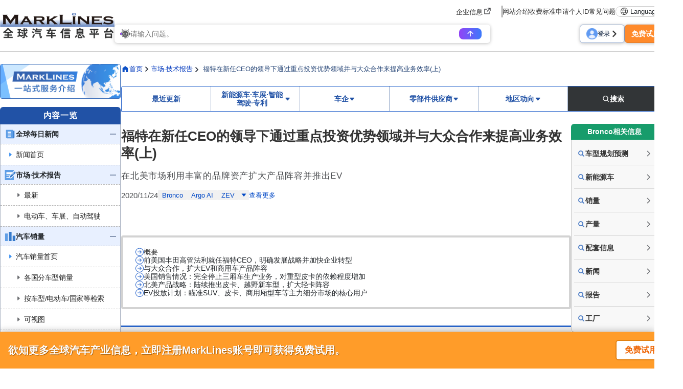

--- FILE ---
content_type: text/html; charset=UTF-8
request_url: https://www.marklines.com/cn/report/rep2079_202011
body_size: 37267
content:
<!DOCTYPE html>
<html lang="cn">

<head prefix="og: http://ogp.me/ns#">
    <meta charset="utf-8">
    <meta http-equiv="X-UA-Compatible" content="IE=edge">
    <meta name="viewport" content="width=device-width, initial-scale=1">
    <meta name="robots" content="index,noarchive">
    
    <!-- marklines.com に対する OneTrust Cookie 同意通知の始点 -->
<script type="text/javascript" src="https://cdn-au.onetrust.com/consent/593da371-8a25-4b31-8991-65c92d76c6ce/OtAutoBlock.js" ></script>
<script src="https://cdn-au.onetrust.com/scripttemplates/otSDKStub.js"  type="text/javascript" charset="UTF-8" data-domain-script="593da371-8a25-4b31-8991-65c92d76c6ce" ></script>
<script type="text/javascript">
function OptanonWrapper() { }
</script>
<!-- marklines.com に対する OneTrust Cookie 同意通知の終点 -->        <title>福特在新任CEO的领导下通过重点投资优势领域并与大众合作来提高业务效率(上) - MarkLines全球汽车产业平台</title>
            <meta name="description" content="涵盖全球汽车制造商工厂、发动机工厂、变速器工厂基地、生产车型、产能、成果等信息。此外，还发布了各工厂的近期话题。" />
    <meta name="keywords" content="汽车,销量,产量,零部件配套厂,车型的产品配置情况,整车厂分布,车型改款,新能源车,HV,HEV,PHV,PHEV,EV" />
    <link href="/manifest.json" rel="manifest" />
    <link rel="stylesheet" media="all" href="https://www.marklines.com/resource/assets/stylesheets/bootstrap/bootstrap_custom.css?id=bda82f237dc79d8ab9cc">
    <link rel="stylesheet" media="all" href="https://www.marklines.com/resource/assets/stylesheets/main_v2.css?id=444867aad7560744f51c">
    <link rel="stylesheet" media="print" href="https://www.marklines.com/resource/assets/stylesheets/print_v2.css" />
    <link rel="stylesheet" media="all" href="/resource/assets/simpliq/stylesheets/old_custom_glyphicons.css">
    
    
    
    <link rel="stylesheet" media="all" href="https://www.marklines.com/resource/assets/simpliq/stylesheets/glyphicons.css" />
    <link rel="stylesheet" media="all" href="https://www.marklines.com/resource/assets/simpliq/stylesheets/halflings.css" />
    <link rel="stylesheet" media="all" href="https://www.marklines.com/resource/assets/recommends/recommends.css" />
    <script type="text/javascript" src="https://www.marklines.com/resource/assets/javascripts/jquery/jquery.min.js"></script>
    <script type="text/javascript" src="/resource/assets/javascripts/jquery.highlight.js"></script>
    <script type="text/javascript" src="https://www.marklines.com/resource/assets/javascripts/commons/portal_common.js?id=2174d4c0a1f9e2342712"></script>
    <script type="text/javascript" src="https://www.marklines.com/resource/webjars/slick/1.8.1/slick.min.js"></script>
    <script src="https://www.marklines.com/resource/assets/javascripts/qr_code_login.js?id=83cdab62d1eefe873771"></script>
    
    <script type="text/javascript" src="https://www.marklines.com/resource/assets/javascripts/search/SearchTopAi.js?id=81c053ee6eab428685a6"></script>
    <link rel="stylesheet" media="all" href="https://www.marklines.com/resource/assets/stylesheets/search_chat_ai.css?id=bca44b75f227b7a147d3" />
    
    <link rel="stylesheet" media="all" href="https://www.marklines.com/resource/assets/simpliq/stylesheets/font-awesome.min.css" />
    
    <script type="text/javascript" src="https://www.marklines.com/resource/assets/javascripts/favorite/fav_controller_cn.js?id=4160120d9d7334d4534d"></script>
    <script type="text/javascript" src="https://www.marklines.com/resource/assets/javascripts/Tooltip.js?id=bff60d2d53acb7a71421"></script>

        
    <meta property="og:title" content="福特在新任CEO的领导下通过重点投资优势领域并与大众合作来提高业务效率(上) - MarkLines全球汽车产业平台" />
    
    <meta property="og:type" content="article" />
    <meta property="og:description" content="Mustang Mach-E（出处：福特）&amp;nbsp; 根据2019年初发布的&amp;ldquo;共创明天(Creating Tomorrow, Together)&amp;rdquo;的新指导原则，福特将致力于在全球范围内扩大高盈利能力和增长潜力的卡车/多功能车产品阵容，开发纯电动车/自动驾驶/移动出行服务，并提出和实施了精简低利润地区/业务的计划。2019年7月，福特宣布与大众建立广泛的合作关系，提出了以此" />
    <meta property="og:url" content="https://www.marklines.com/cn/report/rep2079_202011" />
    <meta property="og:image" content="https://www.marklines.com/statics/report/img/thumbnail/rep2079_000.jpg">
    <meta property="og:site_name" content="MarkLines全球汽车产业平台" />
    <meta property="og:locale" content="zh_CN" />
    
    

    
    
    
        <script type="text/javascript" src="https://www.marklines.com/resource/assets/javascripts/report/report.js?id=03938dd85fa9f34c930c">
    </script>
    <link rel="stylesheet" href="https://www.marklines.com/resource/assets/stylesheets/report/report_v2.css?id=049b180ddb4407885dd8">
    <style>
    @charset  "utf-8";
    /* CSS Document */

    #report_detail .report__toolbar {
        flex-wrap: wrap !important;
        justify-content: space-between;
    }

    #report_detail .analysisreport__tag-group {
        display: flex;
        gap: 8px;
        flex-wrap: nowrap;
    }

    #report_detail .analysisreport__changes-info {
        max-width: fit-content;
        display: flex;
        flex-wrap: nowrap;
        gap: 8px;
        align-items: center;
        justify-content: center;
        padding: 2px 16px;
        margin: 0px;
        background-color: #E8F0FF;
        border-radius: 2px;
    }

    #report_detail .analysisreport__changes-info>p {
        color: #1A1A1A;
        font-size: 16px;
        line-height: 140%;
        margin: 0px;
        padding: 0px;
    }

    #report_detail .analysisreport__changed {
        font-weight: 700 !important;
        color: #14365E !important;
    }

    #report_detail .analysisreport__relatedcompanies {
        display: flex;
        flex-wrap: wrap;
        gap: 24px;
        row-gap: 4px;
        margin: 0px;
        padding: 0px 0px 0px 0.5em;
        list-style-position: inside;
    }

    #report_detail .analysisreport__relatedcompanies>li {
        font-size: 14px;
        line-height: 180%;
        margin: 0px;
        padding: 0px;
    }

    #report_detail ul.analysisreport__relatedcompanies+h4 {
        margin-top: 24px;
    }

    #report_detail .analysisreport__market-link {
        display: inline-flex;
        gap: 4px;
        flex-wrap: nowrap;
        align-items: center;
        justify-content: center;
        height: 40px;
        padding: 0px 16px;
        margin: 36px 0px 0px 0px;
        border: 2px solid #2965CC;
        border-radius: 5px;
        background-color: #FFFFFF;
        text-decoration: none;
    }

    #report_detail .analysisreport__market-link > img {
        opacity:1 !important
    }
    #report_detail .analysisreport__market-link:hover {
        text-decoration: none !important;
        background-color: #E8F0FF !important
    }

    #report_detail .analysisreport__market-link:active {
        background-color: #C4DAFF !important;
        text-decoration: none !important;
    }
    #report_detail .analysisreport__market-link:visited {
        text-decoration: none;
        color: #2965CC !important;
    }

    #report_detail .analysisreport__market-link>span {
        font-size: 14px;
        font-weight: 700;
        line-height: 130%;
        padding: 0px;
        margin: 0px;
        color: #2965CC !important;
    }

    #report_detail p:last-child {
        padding-bottom: 0px !important;
    }

    #report_detail li>.report__tablewrapper {
        padding-bottom: 0px !important;
    }

    /* ============================================= */
    #report_detail .analysisreport__list>li {
        font-weight: normal;
        font-size: 16px;
        line-height: 175%;
        letter-spacing: 0px;
        padding: 0px;
        margin: 0px;
    }

    #report_detail .analysisreport__list-section {
        display: flex;
        flex-wrap: nowrap;
        flex-direction: column;
        row-gap: 8px !important;
        padding: 0px 0px 16px 0px !important;
        margin: 0px !important;
    }

    #report_detail .analysisreport__list-section:last-child {
        padding: 0px !important;
    }

    #report_detail .analysisreport__list-title {
        font-size: 17px !important;
        font-weight: 700 !important;
        line-height: 130% !important;
        color: #333333 !important;
        border-bottom: 1px solid #CCCCCC !important;
        padding: 6px 0px !important;
        margin: 0px !important;
    }

    #report_detail .analysisreport__list {
        display: flex;
        flex-wrap: nowrap;
        flex-direction: column;
        row-gap: 4px !important;
        margin: 0px !important;
        padding: 0px 0px 0px 1.5em;
        font-size: 16px !important;
        line-height: 180% !important;
    }

    /* ============================================= */
    #report_detail .analysisreport__table-history {
        font-size: inherit !important;
        font-weight: normal !important;
        line-height: 175% !important;
        padding: 0px 0px 16px 0px;
    }

    #report_detail .analysisreport__table-history>tbody>tr>td,
    #report_detail .analysisreport__table-history>tr>td {
        padding: 0px 0px 8px 1em;
        vertical-align: top;
        text-align: left;
    }

    #report_detail .analysisreport__trendlink {
        display: inline-flex;
        flex-wrap: nowrap;
        gap: 4px;
        align-items: center;
        justify-content: center;
        background-color: #2965CC;
        border-radius: 5px;
        text-decoration: none;
        padding: 0px 16px;
        height: 40px;
        margin: 24px 0px;
    }

    #report_detail .analysisreport__trendlink:hover {
        text-decoration: none !important;
        background-color: #2152A6;
    }

    #report_detail .analysisreport__trendlink:active {
        text-decoration: none !important;
        background-color: #234A8C !important;
    }

    #report_detail .analysisreport__trendlink:visited {
        text-decoration: none;
        color: #FFFFFF;
    }

    #report_detail .analysisreport__trendlink>span {
        font-size: 14px;
        font-weight: 700;
        line-height: 130%;
        color: #FFFFFF;
    }

    #report_detail .analysisreport__trendlink>img {
        width: 18px;
        height: 18px;
        opacity: 1 !important;
    }

    #report_detail .analysisreport__partslink {
        width: 100%;
        display: flex;
        flex-wrap: wrap;
        justify-content: space-around;
        list-style: none;
        padding: 0px 0px 16px 0px;

    }
</style>
    <style>
    @charset  "utf-8";
    /* CSS Document */

    #report_detail .atzreport__image-wrapper {
        max-width: 640px;
        margin: 0px auto;
        padding: 8px 0px 32px 0px;
        display: flex;
        flex-direction: column;
        flex-wrap: nowrap;
    }

    #report_detail .atzreport__image-wrapper>#report_detail .report__image-link img {
        width: 100%;
        height: auto;
    }

    #report_detail .atzreport__image-wrapper>p {
        margin: 0px;
        padding: 8px 0px 0px 0px;
        font-weight: 400;
        font-size: 14px;
        line-height: 160%;
        color: #222222;
    }

    #report_detail .atzreport__image-wrapper--logo {
        width: 100%;
        margin: 0px auto;
        padding: 8px 0px 32px 0px;
        display: flex;
        flex-direction: row;
        flex-wrap: wrap;
        gap: 20px;
        align-items: center;
        justify-content: center;
    }

    #report_detail .atzreport__image-wrapper--logo>img {
        height: auto;
        width: 0;
        flex-grow: 0;
        flex-shrink: 1;
        max-width: 100%;
    }

    #report_detail .atzreport__image-wrapper--opinion {
        display: flex;
        flex-wrap: nowrap;
        flex-direction: column;
        width: 100%;
        margin: 0px;
        padding: 8px 0px 32px 0px;
        row-gap: 0px;
        align-items: flex-start;
    }

    #report_detail .atzreport__opinion-portrait {
        height: auto;
        width: 17%;
        min-width: 100px;
    }

    #report_detail .atzreport__opinion-profile {
        font-weight: 400;
        font-size: 14px;
        line-height: 160%;
        margin: 0px;
        padding: 0px;
        color: #222222;
    }

    #report_detail .atzreport__reference-wrapper {
        margin: 0px;
        padding: 16px 0px 0px 0px;
    }

    #report_detail .atzreport__interview {
        display: flex;
        flex-wrap: nowrap;
        gap: 32px;
    }

    #report_detail .atzreport__interview-profile {
        width: 250px;
    }

    #report_detail .atzreport__interview-profile>img {
        width: 250px !important;
        height: auto;
        display: block;
    }

    #report_detail .atzreport__interview-profile>p {
        font-size: 14px;
        line-height: 160%;
        margin: 0px;
        padding: 8px 0px 0px 0px;
    }

    #report_detail .atzreport__interview-qanda {
        width: calc((100% - 32px) - 260px);
    }

    #report_detail .atzreport__interview-answer {
        font-weight: normal;
        font-size: 16px;
        line-height: 175%;
        letter-spacing: 0px;
        /* font-size*0.00 */
        padding-bottom: 16px;
    }

    /*=========================================================================
FOR SMART PHONES,
=========================================================================*/
    @media  screen and (max-width: 991px) {

        /*画面幅991px以下の場合*/
        #report_detail .atzreport__image-wrapper--opinion {
            align-items: center !important;
        }

        #report_detail .atzreport__opinion-portrait {
            width: 40% !important;
            max-width: 200px;
        }

        #report_detail .atzreport__opinion-profile {
            text-align: center;
        }

        #report_detail .atzreport__interview {
            flex-direction: column;
        }

        #report_detail .atzreport__interview-profile,
        #report_detail .atzreport__interview-qanda {
            width: 100%;
        }
    }
</style>
    <style>
    @charset  "utf-8";

    /* CSS Document */
    #report_detail .evreport__graph-wrapper {
        /*グラフを内包するwrapper*/
        padding: 16px 0px 32px 0px;
        display: flex;
        flex-wrap: nowrap;
        flex-direction: column;
        align-items: center;
        justify-content: center;
    }

    #report_detail .evreport__graph-wrapper>canvas {
        margin-bottom: 24px;
    }

    #report_detail .evreport__related-contntents {
        padding: 16px 0px 0px 0px;
        margin: 0px 0px 24px 0px;
    }

    #report_detail .evreport__related-reports-wrapper {
        padding: 16px 0px;
        margin: 0px;
        display: flex;
        flex-wrap: wrap;
        gap: 32px;
        row-gap: 32px;
    }

    #report_detail .evreport__related-contents__links {
        width: calc((100% - 32px) / 2);
        display: flex;
        flex-wrap: nowrap;
        flex-direction: column;
        row-gap: 15px;
        padding: 0px;
        margin: 0px;
    }

    #report_detail .evreport__related-contents__links>span {
        display: flex;
        flex-wrap: nowrap;
        gap: 8px;
        align-items: center;
    }

    #report_detail .evreport__related-contents__links>span>p {
        margin: 0px;
        padding: 0px;
        line-height: 150%;
        font-weight: 700;
        font-size: 16px;
        color: #172439;
    }

    #report_detail .evreport__related-contents__links>span>img {
        width: 18px;
        height: 18px;
    }

    #report_detail .evreport__related-contents__links>p {
        color: #172439;
        font-weight: 400;
        font-size: 14px;
        line-height: 140%;
        margin: 0px;
        padding: 0px;
    }

    #report_detail .evreport__graph-title {
        font-weight: 600 !important;
        font-size: 20px !important;
        margin: 0px 0px 16px 0px !important;
        padding: 0px !important;
        color: #333333 !important;
        text-align: center;
    }

    #report_detail .evreport__graph-control {
        margin: 0px;
        padding: 16px;
        display: flex;
        flex-wrap: nowrap;
        flex-direction: column;
        row-gap: 16px;
        border: 1px solid #CCD5E5;
        border-radius: 8px;
        background-color: #F4F6F9;
        width: 100%;
    }

    #report_detail .evreport__graph-control>p:first-child {
        font-weight: 400;
        font-size: 15px;
        line-height: 100%;
        margin: 0px;
        padding: 0px;
    }

    #report_detail .evreport__graph-control>p:last-child {
        font-weight: 400;
        font-size: 13px;
        line-height: 100%;
        margin: 0px;
        padding: 0px;
    }

    #report_detail .evreport__graph-control-buttons {
        margin: 0px;
        padding: 0px;
        display: flex;
        flex-wrap: wrap;
        gap: 8px;
        row-gap: 8px;
    }

    #report_detail .evreport__graph-control-buttons>button {
        margin: 0px;
        padding: 6px 8px;
        border: 1px solid #CCCCCC;
        background-color: #FFFFFF;
        border-radius: 4px;
        display: flex;
        flex-wrap: nowrap;
        align-items: center;
        gap: 4px;
        font-weight: 400;
        font-size: 12px !important;
        line-height: 100%;
    }

    /*=====================================================*/

    #report_detail .box-content ul,
    #report_detail .box-content ol,
    #report_detail .box-content li {
        font-size: 16px;
        line-height: 175%;
    }

    #report_detail .evreport__annotation_jacn {
        list-style-type: none;
        counter-reset: item;
        padding-left: 1em;
        position: relative;
    }

    #report_detail .evreport__annotation_jacn>li {
        position: relative;
        padding-left: 5em;
    }

    #report_detail .evreport__annotation_jacn>li::before {
        counter-increment: item;
        content: "(注" counter(item)")";
        position: absolute;
        left: 0;
        display: inline-block;
    }

    #report_detail .evreport__annotation_en {
        list-style-type: none;
        counter-reset: item;
        padding-left: 1em;
        position: relative;
    }

    #report_detail .evreport__annotation_en>li {
        position: relative;
        padding-left: 5em;
    }

    #report_detail .evreport__annotation_en>li::before {
        counter-increment: item;
        content: "(Note " counter(item)")";
        position: absolute;
        left: 0;
        display: inline-block;
    }

    #report_detail .evreport__annotation_cn {
        list-style-type: none;
        counter-reset: item;
        padding-left: 1em;
        position: relative;
    }

    #report_detail .evreport__annotation_cn>li {
        position: relative;
        padding-left: 5em;
    }

    #report_detail .evreport__annotation_cn>li::before {
        counter-increment: item;
        content: "(Note " counter(item)")";
        position: absolute;
        left: 0;
        display: inline-block;
    }

    /*=========================================================================
FOR SMART PHONES,
=========================================================================*/
    @media  screen and (max-width: 991px) {

        /*画面幅991px以下の場合*/
        #report_detail .evreport__related-contents__links {
            /*一列表示に変更*/
            width: 100%;
        }

    }
</style>
    <style>
    @charset  "utf-8";

    /* CSS Document */
    #report_detail ul:not(.report-tag-list) > li:not(#side_menu_right ul > li),
    #report_detail ol > li:not(#side_menu_right ol > li) {
        margin-bottom: 16px;
    }

    #report_detail .gdreport__servicelink {
        display: inline-flex;
        flex-wrap: nowrap;
        align-items: center;
        justify-content: center;
        gap: 4px;
        color: #FFFFFF !important;
        background-color: #2965CC;
        font: 700 14px 'Noto Sans JP';
        line-height: 130%;
        text-align: center;
        height: 40px;
        border-radius: 5px;
        padding: 0px 16px;
        margin: 0px 0px 32px 0px;
        text-decoration: none !important;
    }

    #report_detail .gdreport__servicelink:hover,
    #report_detail .gdreport__servicelink:active,
    #report_detail .gdreport__servicelink:visited {
        color: #FFFFFF !important;
        text-decoration: none !important;
    }

    #report_detail .gdreport__servicelink:hover {
        background-color: #2152A6;
    }

    #report_detail .gdreport__servicelink:active {
        background-color: #234A8C;
    }

    #report_detail .gdreport__servicelink>img {
        opacity: 1 !important;
    }

    #report_detail .gdreport__graph-wrapper {
        /*グラフを内包するwrapper*/
        padding: 24px 0px 32px 0px;
        display: flex;
        flex-wrap: nowrap;
        flex-direction: column;
        align-items: center;
        justify-content: center;
        row-gap: 16px;
    }

    #report_detail .gdreport__graph-wrapper>#report_detail .report__image-link>img {
        width: 100%;
    }

    #report_detail .gdreport__graph-title {
        /*グラフを内包するwrapper:グラフタイトル*/
        font-size: 20px !important;
        color: #333333 !important;
        line-height: 100% !important;
        margin: 0px !important;
        text-align: center !important;
    }

    #report_detail .gdreport__serviceinfo {
        background-color: #F1F6FF;
        padding: 16px 32px;
        margin: 0px;
        border-radius: 6px;
    }

    #report_detail .gdreport__serviceinfo>p {
        /*serviceinfo内の段落*/
        font-weight: normal;
        font-size: 16px;
        line-height: 175%;
        letter-spacing: 0;
        margin-bottom: 16px;

    }
</style>
    <style>
    @charset  "utf-8";

    /* CSS Document */
    #report_detail a:not(#side_menu_right a),
    #report_detail a:visited:not(#side_menu_right a) {
        text-decoration: none;
        color: #0043C6;
    }

    #report_detail a:hover:not(#side_menu_right a):not(.report-tag-list li a),
    #report_detail a:active:not(#side_menu_right a):not(.report-tag-list li a) {
        text-decoration: underline solid #0038BD 2px;
        text-underline-offset: 3px;
        color: #0038BD;
    }

    #report_detail h1 {
        font-weight: 700;
        font-size: 26px;
        line-height: 1.3;
        color: #333333;
        margin: 8px 0px;
    }

    #report_detail h2 {
        font-weight: 700;
        font-size: 23px;
        line-height: 130%;
        color: #3B3D3C;
        padding: 12px 8px 8px 8px;
        border-top: 3px solid #2965CC;
        background-color: #F2F2F2;
        margin: 0px 0px 24px 0px;
    }

    #report_detail h3 {
        margin: 12px 0px;
        font-weight: 700;
        font-size: 20px;
        line-height: 160%;
        letter-spacing: 0.8px;
        /* font-size*0.04 */
        padding: 0px 0px 8px 0px;
        border-bottom: 1px solid #CCCCCC;
        display: flex !important;
    }

    #report_detail h3::before {
        content: "";
        border-left: 4px solid #2965CC;
        margin-right: 12px;
    }

    #report_detail h4 {
        font-weight: bold;
        font-size: 18px !important;
        line-height: 130%;
        letter-spacing: 0.72px;
        /* font-size*0.04 */
        padding: 2px 0px 2px 12px;
        border-left: 4px solid #2965CC;
        margin: 8px 0px;
        color: #3B3C3D;
    }

    #report_detail .report-area p {
        color: #222222;
        font-size: 16px;
        line-height: 175%;
        font-weight: normal;
        letter-spacing: 0px;
        margin: 0;
        padding-bottom: 16px;
    }

    /* ====== レポ―トヘッダー（タイトル・サブタイトル） ====== */
    #report_detail .report__header {
        /*レポ―トヘッダーエリア*/
        display: flex;
        flex-wrap: nowrap;
        flex-direction: column;
        gap: 16px;
        margin-bottom: 24px;
    }

    #report_detail .report__title {
        /*タイトル*/
        display: flex;
        flex-wrap: nowrap;
        flex-direction: column;
        gap: 8px;
    }

    #report_detail .report__subtitle {
        /*サブタイトル*/
        font-weight: normal;
        font-size: 17px;
        line-height: 1.4;
        color: #4D4F52;
    }

    /* ====== メタ情報（日付・タグ） ====== */
    #report_detail .report__meta {
        /*日付・タグ表示エリア*/
        display: flex;
        flex-wrap: wrap;
        gap: 8px;
        row-gap: 8px;
        align-items: flex-start;
    }

    #report_detail .report__date {
        /*公開日*/
        font-weight: normal;
        font-size: 15px;
        color: #4D4F52;
        line-height: 140%;
        margin: 0px;
    }

    #report_detail .report__tag-group {
        display: inline-flex;
        flex-wrap: wrap;
        gap: 8px;
        row-gap: 8px;
    }

    #report_detail .report__tag,
    #report_detail .report__tag:visited {
        /*タグ*/
        font-weight: normal;
        font-size: 14px;
        color: #0048C6;
        line-height: 100%;
        padding: 4px 8px;
        display: inline-block;
        border-radius: 2px;
        background-color: #f1f1f1;
        text-decoration: none;
        white-space: nowrap;
    }

    #report_detail .report__tag:hover,
    #report_detail .report__tag:active {
        background-color: #D9D9D9;
        text-decoration: none !important;
    }

    /* ====== ツールバー（保存・共有ボタン） ====== */
    #report_detail .report__toolbar {
        /*共有・保存ボタン群*/
        display: flex;
        flex-wrap: nowrap;
        gap: 8px;
        align-items: center;
    }

    #report_detail .report__toolbar-button {
        /* ツールバー内のボタン */
        display: inline-flex;
        flex-wrap: none;
        align-items: center;
        gap: 2px;
        text-align: center;
        font-weight: 700;
        font-size: 13px;
        line-height: 100%;
        border: 1px solid #B7B7B7;
        border-radius: 3px;
        text-decoration: none;
        color: #5F6368;
        padding: 2px 12px;
    }

    #report_detail .report__toolbar-button:hover {
        /* ツールバー内のボタン：ホバー時*/
        text-decoration: none;
    }

    #report_detail .report__toolbar-button>span {
        /* ツールバー内のボタン（テキスト部分）*/
        color: #5F6368;
    }

    #report_detail .report__toolbar-button--saved {
        /* ツールバー内のボタン（テキスト部分）:保存済み状態　*/
        background-color: #E8F3FF;
        border: 1px solid #B1BFD7;

    }

    /* ====== 目次 (Table of Contents)====== */
    #report_detail .report__toc {
        /*目次エリア*/
        padding: 20px 24px;
        border: 4px solid #D3D3D3;
        margin-bottom: -16px;
        border-radius: 4px;
    }

    #report_detail .report__toc-title {
        /*目次タイトル*/
        display: flex;
        flex-wrap: nowrap;
        justify-content: center;
        align-items: center;
        gap: 4px;
        padding-bottom: 12px;
        border-bottom: dotted 2px #B5B5B5;
        margin-bottom: 12px;
    }

    #report_detail .report__toc-title>img {
        /*目次タイトル（画像部分）*/
        width: 16px;
        height: 16px;
    }

    #report_detail .report__toc-title>p {
        /*目次タイトル（テキスト部分）*/
        font-weight: 700;
        font-size: 16px;
        line-height: 100%;
        letter-spacing: 0.64px;
        /* font-size*0.04 */
        color: #666666;
    }

    #report_detail .report__toc-list {
        /*目次リスト*/
        margin: 0px;
        padding: 0px;
        list-style: none;
        list-style-position: inside;
    }

    #report_detail .report__toc-list>li {
        /*目次リスト一行*/
        margin-bottom: 8px;
        display: flex;
        flex-wrap: nowrap;
        align-items: flex-start;
        gap: 8px;
    }

    #report_detail .report__toc-list>li:last-child {
        /*目次リスト最終行*/
        margin-bottom: 0px;
    }

    #report_detail .report__toc-list>li>img {
        /*目次リスト内の画像（項目記号）*/
        height: 16px !important;
        width: 16px !important;
    }

    #report_detail .report__toc-list>li>a {
        /*各チャプターへのリンク*/
        font-size: 14px;
        line-height: 120%;
        text-decoration: none;
        color: #333333;
    }

    #report_detail .report__toc-list>li>a:hover,
    #report_detail .report__toc-list>li>a:active {
        /*各チャプターへのリンク：ホバー/アクティブ時*/
        text-decoration: underline;
        color: #0043C6;
    }

    /* ====== チャプター　====== */
    #report_detail .report__chapter {
        /*チャプター全体*/
        padding: 0px 0px 24px 0px;
        margin: 56px 0px 48px 0px;
        border-bottom: 1px dashed #999999;
    }

    #report_detail .report__chapter>p {
        /*チャプター内の段落*/
        font-weight: normal;
        font-size: 16px;
        line-height: 175%;
        letter-spacing: 0px;
        /* font-size*0.00 */
        padding-bottom: 16px;
    }

    #report_detail .report__chapter>ul #report_detail .report__chapter>ol {
        /*チャプター内のol,ul*/
        list-style-position: inside;
        margin-bottom: 16px;
        font-weight: 400;
        font-size: 16px;
        line-height: 175%;
    }

    /* ====== テーブル====== */
    #report_detail .report__caption-top {
        caption-side: top;
        font-weight: normal !important;
        font-size: 14px !important;
        line-height: 160% !important;
        padding: 0px 0px 8px 0px !important;
        margin: 0px !important;
        color: #222 !important;
    }

    #report_detail .report__caption-bottom {
        caption-side: bottom;
        font-weight: normal !important;
        font-size: 14px !important;
        line-height: 160% !important;
        padding: 8px 0px 0px 0px !important;
        margin: 0px !important;
        color: #222 !important;
    }

    #report_detail .report__tablewrapper {
        /*テーブルグループ*/
        width: 100%;
        padding: 8px 0px 32px 0px;
    }

    #report_detail .report__table {
        /*レポ―トテーブル本体*/
        width: 100%;
        margin: 0px auto;
    }

    #report_detail .report__table,
    #report_detail .report__table>tbody,
    #report_detail .report__table>tbody>tr,
    #report_detail .report__table>tbody>tr>th,
    #report_detail .report__table>tbody>tr>td,
    #report_detail .report__table>tr,
    #report_detail .report__table>tr>th,
    #report_detail .report__table>tr>td {
        /*レポ―トテーブル：罫線*/
        font-size: 14px;
        border-spacing: 0;
        border-collapse: collapse;
        border: 1px solid #CCCCCC;
    }

    #report_detail .report__table>tbody>tr>th,
    #report_detail .report__table>tbody>tr>td,
    #report_detail .report__table>tr>th,
    #report_detail .report__table>tr>td {
        /*レポ―トテーブル：セルのパディング*/
        padding: 8px 4px;
    }

    #report_detail .report__table>tbody>tr>th,
    #report_detail .report__table>tr>th {
        /*レポ―トテーブル：見出しセル*/
        background-color: #DEEAFF;
        font-weight: bold;
        line-height: 120%;
        text-align: center;
        vertical-align: middle;
    }

    #report_detail .report__table>tbody>tr>td,
    #report_detail .report__table>tr>td {
        /*レポ―トテーブル：内容セル*/
        line-height: 160%;
    }

    #report_detail .report__table>tbody>tr>th>a,
    #report_detail .report__table>tbody>tr>td>a,
    #report_detail .report__table>tr>th>a,
    #report_detail .report__table>tr>td>a {
        /*レポートテーブル内のハイパーリンク*/
        font: inherit;
        line-height: inherit;
        margin: inherit;
    }

    #report_detail .report__table-image,
    #report_detail .report__table-image>tbody,
    #report_detail .report__table-image>tbody>tr,
    #report_detail .report__table-image>tbody>tr>th,
    #report_detail .report__table-image>tbody>tr>td,
    #report_detail .report__table-image>tr,
    #report_detail .report__table-image>tr>th,
    #report_detail .report__table-image>tr>td {
        /*画像入りテーブル：罫線・配置*/
        width: 100%;
        table-layout: fixed;
        text-align: center;
        vertical-align: middle;
        padding: 5px 10px;
        font-size: 14px;
        line-height: 160%;
        border-spacing: 0;
        border-collapse: collapse;
        border: 1px solid #CCCCCC;
    }

    #report_detail .report__table-image>tbody>tr>td>div,
    #report_detail .report__table-image>tr>td>div {
        /*画像入りテーブルレイアウト：拡大マーク設定1*/
        position: relative;
        display: inline-block;
    }

    #report_detail .report__image-link {
        /*画像入りテーブルレイアウト：拡大マーク設定2*/
        display: inline-block;
        position: relative;
        cursor: pointer;
    }

    #report_detail .report__image-link::after {
        /*画像入りテーブルレイアウト：拡大マーク設定3*/
        content: "";
        background: url('/statics/assets/report/zoom.png') no-repeat center center;
        background-size: 42px 42px;
        width: 42px;
        height: 42px;
        position: absolute;
        right: 10px;
        bottom: 10px;
        pointer-events: none;
    }

    #report_detail .report__scrollable-info {
        /*「スクロール可能」表示*/
        display: none;
        flex-wrap: nowrap;
        align-items: center;
        gap: 2px;
        padding: 4px 10px;
        margin: 0px 0px 12px 0px;
        border: 1px solid #AA6D27;
        border-radius: 3px;
        background-color: #FFFBD9;
    }

    #report_detail .report__scrollable-info>span {
        /*「スクロール可能」表示：テキスト部分*/
        color: #222222;
        margin: 0px;
        line-height: 130%;
        font-weight: normal;
        font-size: 13px;
    }

    #report_detail .report__scrollable-info>img {
        /*「スクロール可能」表示：画像部分*/
        width: 20px;
        height: 20px;
    }

    #report_detail .report__scrollable {
        /*スクロール可能エリア*/
        margin: 0px;
        padding: 0px;
        overflow-x: auto;
    }

    #report_detail .report__table-header {
        /*レポートテーブルヘッダー
    (単位表示のあるときのみ使用：テーブルタイトル・単位表示・「スクロール可能」を内包)*/
        display: flex;
        flex-wrap: wrap;
        justify-content: space-between;
        align-items: center;
        width: 100%;
        padding: 0;
        row-gap: 6px;
    }

    #report_detail .report__table-unit {
        /*レポートテーブルの単位表示*/
        letter-spacing: 0px !important;
        color: #333333 !important;
        margin: 0 0 0 auto !important;
        padding-bottom: 0 !important;
        font-size: 13px !important;
        line-height: 100% !important;
    }

    #report_detail .report__table-title {
        /*レポ―トテーブルのタイトル*/
        padding-left: 18px !important;
        font-weight: 700 !important;
        font-size: 17px !important;
        line-height: 130% !important;
        letter-spacing: 0.68px !important;
        padding-bottom: 0 !important;
        color: #3B3C3D !important;
        margin: 8px 0px 6px!important;
        position: relative;
        flex:1;
    }

    #report_detail .report__table-title::before {
        /*レポートタイトルの行頭記号*/
        content: "";
        left: 0;
        top: 6px;
        width: 10px;
        height: 10px;
        background-image: url('/statics/assets/report/report_table_title_mark.png');
        position: absolute;
    }

    #report_detail .report__table-header>#report_detail .report__table-title {
        /*テーブルヘッダー内包時のテーブルタイトルのマージン*/
        margin: 0px !important;
    }

    #report_detail .report__table-footnote {
        /*テーブル下部脚注*/
        font-weight: normal !important;
        font-size: 14px !important;
        line-height: 160% !important;
        padding: 0px !important;
        margin: 5px 0px 0px 0px !important;
    }

    #report_detail th.report__table--emphasis,
    #report_detail tr.report__table--emphasis th {
        /*見出しセル強調表示*/
        background-color: #7093CF !important;
        color: #FFFFFF !important;
    }

    #report_detail td.report__table--emphasis,
    #report_detail tr.report__table--emphasis td {
        /*内容セル強調表示*/
        background-color: #F1F7FF !important;
    }

    /* ====== 関連レポート ====== */
    #report_detail .report__related-reports {
        /*関連レポートエリア*/
        padding: 16px 0px 0px 0px;
    }

    #report_detail .report__related-reports-wrapper {
        /*関連レポートリンクのラッパー*/
        display: flex;
        flex-wrap: wrap;
        gap: 16px;
    }

    #report_detail .report__related-reports__links {
        /*各関連レポートリンク*/
        width: calc((100% - 16px) / 2);
        display: flex;
        flex-wrap: nowrap;
        gap: 16px;
        padding: 16px 0px;
        border-bottom: 1px solid #DDDDDD;
        align-items: center;
        text-decoration: none;
    }

    #report_detail .report__related-reports__links>img {
        /*各関連レポートリンク：サムネイル画像*/
        width: 90px;
        height: 64px;
        border: 1px solid #E4E4E4;
    }

    #report_detail .report__related-reports__links>div {
        /*各関連レポートリンク：右側*/
        display: flex;
        flex-direction: column;
        row-gap: 12px;
    }

    #report_detail .report__related-reports__links>div>p:first-child {
        /*各関連レポートリンク：タイトルテキスト*/
        color: #333333;
        font-weight: 700;
        font-size: 16px;
        line-height: 150%;
    }

    #report_detail .report__related-reports__links>div>p:nth-child(2) {
        /*各関連レポートリンク：掲載日*/
        color: #4D4F52;
        font-weight: 400;
        font-size: 14px;
        line-height: 100%;
    }

    #report_detail .report__related-reports__links:hover {
        /*各関連レポートリンク：ホバー時の処理*/
        text-decoration: none;
    }

    #signature {
        display: none;
    }

    #report_detail ol.parens {
        list-style: none;
        counter-reset: item;
    }

    #report_detail ol.parens li {
        counter-increment: item;
        display: list-item;
        padding-left: 0.5em;
    }

    #report_detail ol.parens li::marker {
        content: "(" counter(item) ")";
    }

    /*=========================================================================
FOR SMART PHONES,
=========================================================================*/
    @media  screen and (max-width: 991px) {

        /*画面幅991px以下の場合*/
        #report_detail h1 {
            font-weight: 700;
            font-size: 23px;
            line-height: 130%;
            letter-spacing: 0px;
            /* font-size*0.00 */
        }

        #report_detail h2 {
            font-weight: 700;
            font-size: 21px;
            line-height: 130%;
            letter-spacing: 0px;
            /* font-size*0.00 */
        }

        #report_detail .report__related-reports__links {
            /*一列表示に変更*/
            width: 100%;
        }

        #report_detail .report__table-image[style="width:50%;"] {
            /*画面幅にフィット*/
            width: 100% !important;
        }

        #report_detail .report__scrollable-info {
            /*既定の幅以下になったら表示*/
            display: inline-flex;
        }

        #report_detail .report__image-link::after {
            /*既定の幅以下の場合には表示サイズを変更*/
            background: url('/statics/assets/report/zoom_s.png') no-repeat center center;
            background-size: 32px 32px;
            max-width: 32px;
            max-height: 32px;
        }
    }

    /*=========================================================================
FOR PRINTING,
=========================================================================*/
    @media  print {

        /*印刷の場合*/
        * {
            -webkit-print-color-adjust: exact;
            print-color-adjust: exact;
        }

        #report_detail .report__chapter,
        #report_detail .report__related-reports {
            break-before: page;
            margin: 0px;
        }

        #signature {
            display: block;
            text-align: right;
            margin: 1em 0px;
        }
    }
</style>
    <style>
    @charset  "utf-8";

    #main_contents h1 {
        margin: 24px 0 24px !important;
        color: #3B3C3D;
        font-size: 26px;
    }

    #main_contents #report_lists .report_list_contents .report-pagination .pagination>.active>span {
        z-index: 0;
    }

    .report_contents {
        display: flex;
        column-gap: 32px;
    }

    .report_contents #reports_container {
        width: 780px;
    }

    .report_contents #report_sidebar {
        width: 240px;
    }

    body.modal-open {
        overflow: hidden !important;
        padding-right: 15px !important;
    }

    .report-tag-list {
        display: flex;
        flex-wrap: nowrap;
        gap: 8px;
        padding-left: 0;
        list-style: none;
        overflow: hidden;
        text-overflow: ellipsis;
        white-space: nowrap;
        margin: 0;
    }

    .report-tag-item {
        display: flex;
        margin: 0 !important;
        padding: 0;
        vertical-align: middle;
        height: 20px;
    }

    .report-tag-link {
        display: inline-block;
        padding: 4px 8px;
        background-color: #F1F1F1;
        color: #0048C6 !important;
        text-decoration: none;
        font-size: 13px;
        line-height: 100%;
        white-space: nowrap;
        min-width: 40px;
        text-align: center;
        height: 20px;
        border-radius: 2px;
    }

    .report-tag-link:hover {
        background-color: #E5E5E5;
        text-decoration: none !important;
        color: #1C67D6 !important;
    }

    .report-tag-ellipsis {
        display: inline-block;
        color: #333333 !important;
        font-size: 12px;
        cursor: default;
        user-select: none;
    }

    .show-more-tags-btn {
        list-style: none;
        display: flex;
        align-items: center;
        gap: 3px;
        margin: 0 !important;
    }

    .hidden-tag-item {
        opacity: 0;
        display: none !important;
    }

    .show-more-text,
    .show-less-text {
        display: inline-block;
        padding: 4px 0;
        color: #0048C6 !important;
        text-decoration: none;
        font-size: 13px;
        line-height: 100%;
        white-space: nowrap;
        min-width: 40px;
        text-align: center;
        height: 20px;
        cursor: pointer;
    }

    .show-more__icon {
        background-color: #F1F1F1;
        width: 20px;
        height: 20px;
        display: flex;
        align-items: center;
        justify-content: center;
        border-radius: 2px;
    }

    .report-tag-item:not(.hidden-tag-item) {
        opacity: 1;
    }

    /* Report Icon Favorite */
    .report_icon_favorites_container {
        position: relative;
    }

    .report_icon_favorites {
        padding: 0;
        background: #FFFFFF;
        border: 1px solid #CCCCCC;
        border-radius: 3px;
        width: 36px;
        height: 20px;
        line-height: 22px;
        margin: 0 !important;
        display: flex;
        align-items: center;
        justify-content: center;
    }

    .report_icon_favorites img {
        width: 16px;
        height: 16px;
    }

    .report_icon_favorites.active {
        background-color: #E8F3FF;
        border: 1px solid #B1BFD7;
    }

    .report_icon_favorites_text {
        position: absolute;
        min-width: 223px;
        height: 36px;
        z-index: 10;
        margin: 8px 0 0;
        width: fit-content;
        padding: 8px 14px;
        display: none;
        align-items: center;
        justify-content: center;
        border-radius: 4px;
        border: 2px solid #2965CC;
        background: #FFF;
        box-shadow: 0px 2px 8px 0px rgba(48, 48, 48, 0.30);
    }

    .report_icon_favorites_text span {
        color: #000;
        font-size: 15px;
        font-style: normal;
        font-weight: 400;
        line-height: 100%;
        white-space: nowrap;
    }

    /* ---------------------------- */

    /* Pagination */
    #content .pagination {
        margin: 40px 0 0 0 !important;
    }

    #content .page-link:hover {
        background-color: #000;
        color: #fff;
        text-decoration: none;
        cursor: pointer;
        background-color: #f8f9fa;
        border-color: #dee2e6;
    }

    /* ---------------------------- */

    /* Report Menu */

    .report-menu-container {
        background: #fff;
    }

    #report-navbar {
        border-radius: 4px 4px 0px 0px;
    }

    ul.report-menu-navbar {
        display: grid;
        grid-template-columns: repeat(auto-fit, minmax(100px, 1fr));
        background: #FFFFFF;
        list-style-type: none;
        padding: 0px;
        margin-bottom: 0;
        border-radius: 4px 4px 0px 0px;
        border: 1px solid #2965CC;
        min-height: 46px;
        font-size: 14px;
    }

    ul.report-menu-navbar .report-menu-item {
        position: relative;
        border-right: 1px solid #96A9C9;
        display: flex;
        align-items: stretch;
        cursor: pointer;
        margin: 0 !important;
    }

    ul.report-menu-navbar .report-menu-item .desktop-icon {
        display: block;
        width: 12px;
        height: 12px;
    }

    ul.report-menu-navbar .report-menu-item .sub-cate-item.desktop-sub-menu {
        display: none;
    }

    ul.report-menu-navbar .report-menu-item .mobile-icon,
    ul.report-menu-navbar .report-menu-item .plus-icon,
    ul.report-menu-navbar .report-menu-item .minus-icon {
        display: none;
    }

    .report-menu-item-dropdown {
        position: relative;
    }

    .report-menu-item-dropdown:hover::after {
        content: "";
        position: absolute;
        width: 100%;
        height: 20px;
        bottom: -20px;
        left: 0;
        background: transparent;
        z-index: 11;
    }

    .report-menu-item-dropdown:hover div {
        display: block;
    }

    .report-menu-item-dropdown div {
        display: none;
        position: absolute;
        width: 500px;
        padding: 12px;
        top: 100%;
        background: #fff;
        z-index: 10;
        box-shadow: 0px 2px 6px 0px rgba(0, 0, 0, 0.3);
        border-radius: 1px;
        border: 1px solid #B1BFD7;
        transition: .2s;
        margin-top: 8px;
    }

    .report-menu-item-dropdown:hover {
        background-color: #E7EBF2;
    }

    .report-menu-item-dropdown div:hover~.report-menu-item-dropdown {
        background-color: #96A9C9;
    }

    .report-menu-item-dropdown div::before {
        content: "";
        position: absolute;
        top: -20px;
        left: 0;
        width: 100%;
        height: 20px;
        background: transparent;
    }

    .report-menu-item-dropdown div .sub-cate {
        list-style: none;
        padding: 0;
        margin: 0;
        display: flex;
        flex-wrap: wrap;
        row-gap: 8px;
        column-gap: 12px;
    }

    .report-menu-item-dropdown div .sub-cate .sub-cate-item {
        display: flex;
        align-items: center;
        margin: 0 !important;
    }

    .report-menu-item-dropdown div .sub-cate .sub-cate-item:nth-child(3n)::after {
        display: none;
    }

    .report-menu-item-dropdown div .sub-cate .sub-cate-item img.report-caret-right {
        width: 12px;
        height: 12px;
        margin-right: 4px;
    }

    .report-menu-item-dropdown div .sub-cate .sub-cate-item img.report-rectangle {
        width: 1px;
        height: 16px;
        margin-left: 12px;
    }

    .report-menu-item-dropdown div .sub-cate .sub-cate-item a {
        color: #222222 !important;
        text-decoration: none;
        font-size: 15px;
        font-weight: 400;
        transition: color 0.2s;
    }

    .report-menu-item-dropdown div .sub-cate .sub-cate-item a:hover {
        text-decoration: underline solid #0038BD 2px !important;
        text-underline-offset: 3px !important;
        color: #0038BD !important;
    }

    #content #report-navbar ul.report-menu-navbar .report-menu-item-dropdown:last-child div {
        left: -289px;
    }

    #content #report-navbar ul.report-menu-navbar .report-menu-item:last-child {
        border-right: none;
    }

    #content #report-navbar ul.report-menu-navbar .report-menu-item .smaller {
        letter-spacing: -0.1em;
    }

    .menu-item-frame {
        display: flex;
        align-items: center;
        justify-content: center;
        text-align: center;
        line-height: 1.2;
        font-weight: bold;
        color: #2152A6 !important;
        text-decoration: none !important;
        border: none;
        background: transparent;
        width: 100%;
        height: 100%;
        cursor: pointer;
        padding: 8px 15px;
        gap: 6px;
    }

    .menu-item-frame.active.dropdown_icon::after {
        background: #FFFFFF;
    }

    .menu-item-frame p {
        max-width: 125px;
        padding: 0;
        margin: 0;
        cursor: pointer;
    }

    body.cn #report_lists .menu-item-frame p,
    body.ja #report_lists .menu-item-frame p {
        max-width: 100px;
    }

    #content #report-navbar ul.report-menu-navbar .report-menu-item:first-child .menu-item-frame {
        border-radius: 3px 0 0 0;
    }

    #content #report-navbar ul.report-menu-navbar .report-menu-item:last-child .menu-item-frame {
        border-radius: 0 3px 0 0;
    }

    #report_lists .menu-item-frame:hover,
    #report_detail .menu-item-frame:hover {
        background: #E7EBF2;
        text-decoration: initial !important;
        text-underline-offset: initial;
        color: #2152A6 !important;
    }

    #report_lists .menu-item-frame.active:hover,
    #report_detail .menu-item-frame.active:hover {
        background: #2A68D4 !important;
        color: #FFFFFF !important;
    }

    .report-menu-item a:hover img {
        opacity: 1;
    }

    .menu-item-frame.active {
        background: #2A68D4;
        color: #FFFFFF !important;
        text-decoration: none;
    }

    .menu-item-frame input[type="radio"] {
        display: none;
    }

    .search-item {
        background: #323537;
    }

    .search-button {
        cursor: pointer;
        display: flex;
        align-items: center;
        justify-content: center;
        gap: 8px;
        color: #FFFFFF !important;
        background: #323537;
        height: 100%;
        padding: 0 15px;
    }

    .search-button:hover,
    .search-button.active {
        background: #323537;
        color: #FFFFFF !important;
    }

    .search-button img {
        width: 16px;
        height: 16px;
        cursor: pointer;
    }

    .sub-categories-wrapper {
        padding: 20px 12px;
        margin: 0;
        background: #FFFFFF;
        border-bottom: 4px solid #CCCCCC;
    }

    .sub-categories-list {
        display: grid;
        grid-template-columns: repeat(auto-fill, minmax(160px, auto));
        column-gap: 24px;
        row-gap: 12px;
        list-style: none;
        padding: 0;
        margin: 0;
        font-size: 14px;
        font-weight: 400;
    }
    .sub-categories-list .sub-category-item img.report-caret-right {
        width: 12px;
        height: 12px;
    }

    .sub-category-link {
        color: #222222 !important;
        text-decoration: none;
        transition: color 0.2s ease;
        font-size: 14px;
        line-height: 1.4;
        font-weight: 400;
        display: flex;
        align-items: center;
        gap: 4px;
    }

    .sub-category-link:hover {
        color: #333;
        text-decoration: none;
    }

    .sub-category-link.active {
        pointer-events: none;
        color: #0048C6 !important;
        font-weight: 600;
    }

    /* Keywords Section Styles */
    .keywords-section {
        padding: 16px 10px;
        background: #fff;
        width: 1052px;
        border-bottom: 1px solid #CCCCCC;
        align-content: center;
    }

    .keywords-wrapper {
        display: flex;
        align-items: center;
        gap: 16px;
        padding: 0;
        margin: 0;
    }

    .keywords-wrapper div strong {
        font-size: 14px;
        font-weight: 700;
        color: #3B3C3D;
    }

    .trending-words-list {
        display: flex;
        flex-wrap: wrap;
        gap: 8px;
        list-style: none;
        padding: 0;
        margin: 0;
        flex: 1;
    }

    .trending-words-list li {
        margin: 0;
        padding: 0;
    }

    .trending-words-list a {
        display: inline-block;
        padding: 4px 8px;
        background: #F1F1F1;
        border-radius: 2px;
        color: #1C67D6;
        font-size: 13px;
        line-height: 100%;
        text-decoration: none;
        text-align: center;
        font-weight: 400;
    }

    .trending-words-list a:hover {
        background: #E5E5E5;
        text-decoration: none;
    }

    .popup {
        display: none;
        position: fixed !important;
        top: 50%;
        left: 50%;
        transform: translate(-50%, -50%);
        background-color: white;
        border: 1px solid #ccc;
        border-radius: 8px;
        box-shadow: 0 4px 8px rgba(0, 0, 0, 0.2);
        padding: 20px;
        z-index: 1000;
        width: 30%;
        position: relative;
        cursor: pointer;
        min-height: 190px;
        min-width: 600px;
        pointer-events: auto;
    }

    .report-menu-item.dropdown-toggle-wrapper {
        display: none;
    }

    .report-menu-mobile-close {
        display: none;
    }

    .search-mobile,
    .menu-navbar-mobile {
        display: none;
    }

    .hide-scroll {
        overflow: hidden;
    }

    nav.menu-content div.search-mobile-container {
        display: none;
    }

    .menu-item-frame.search-button:hover {
        background-color: #5A5E66 !important;
    }

    .menu-item-frame.search-button:active {
        background-color: #707680 !important;
    }

    .report-menu-item.search-item .menu-item-frame.search-button:hover span {
        color: #fff !important;
    }

    ul.sub-categories-list>li.sub-category-item>.sub-category-link:hover {
        text-decoration: underline solid #0038BD 2px !important;
        color: #0038BD !important;
        text-underline-offset: 3px;
    }

    ul.sub-categories-list>li.sub-category-item>.sub-category-link:hover img {
        opacity: 1;
    }

    @media (max-width: 991px) {

        body.cn #report_lists .menu-item-frame p,
        body.ja #report_lists .menu-item-frame p {
            max-width: initial;
        }

        .menu-item-frame p {
            max-width: none;
            padding: 0;
            margin: 0;
            cursor: pointer;
        }

        #main_body {
            padding-top: 122px !important;
        }

        #main_header {
            position: fixed;
            top: 0;
            left: 0;
            right: 0;
            z-index: 20;
        }

        #content #report-navbar {
            position: fixed;
            top: 65px;
            left: 0;
            right: 0;
            z-index: 20;
            width: 100%;
            padding: 0;
            overflow: auto;
            display: flex;
            flex-direction: column;
        }

        .height-menu {
            height: calc(100% - 65px);
        }

        .keywords-section {
            display: none;
        }

        /* Menu Navbar Mobile */
        .menu-navbar-mobile {
            background-color: #2152A6;
            padding: 13px 16px;
            height: 56px;
            display: flex;
            justify-content: space-between;
            align-items: center;
            position: relative;
            margin: 0;
        }

        .menu-navbar-mobile>div {
            display: flex;
            gap: 4px;
            justify-content: center;
            align-items: center;
        }

        .menu-navbar-mobile>div>img {
            width: 28px;
            height: 28px;
            flex-shrink: 0;
        }

        .menu-navbar-mobile>div>span {
            color: #FFFFFF;
            font-size: 15px;
            font-style: normal;
            font-weight: 700;
            line-height: 120%;
            margin: 0;
        }

        .menu-navbar-mobile>img.toggle-icon {
            width: 32px;
            height: 32px;
            flex-shrink: 0;
            transition: transform 0.3s ease;
        }

        #report-navbar nav.menu-content {
            display: none;
            height: 100%;
            background: #fff;
            overflow-y: auto;
        }

        #menu-toggle:checked+.menu-navbar-mobile+.menu-content {
            display: block;
        }

        .menu-content ul.report-menu-navbar>li.open :last-of-type {
            border-bottom: none;
        }

        #menu-toggle:checked+.menu-navbar-mobile .toggle-icon {
            transform: rotate(180deg);
        }

        nav.menu-content div.search-mobile-container {
            display: block;
        }

        nav.menu-content div.search-mobile-container form {
            min-height: 80px;
            background-color: #E7EBF2;
            padding: 20px 16px;
            display: flex;
            align-items: center;
            justify-content: center;
            flex-direction: column;
            gap: 10px;
        }

        nav.menu-content .search-mobile {
            display: flex;
            width: 100%;
            align-items: center;
            justify-content: center;
            position: relative;
        }

        nav.menu-content .search-mobile input {
            height: 40px;
            border-radius: 6px 0px 0px 6px;
            border-top: 1px solid #B7B7B7;
            border-bottom: 1px solid #B7B7B7;
            border-left: 1px solid #B7B7B7;
            border-right: none;
            padding: 15px 0 14px 16px;
            background: #FFF;
            outline: none;
            width: 100%;
        }

        nav.menu-content .search-mobile button {
            outline: none;
            border-radius: 0px 6px 6px 0px;
            background: #50A5FA;
            display: flex;
            height: 40px;
            padding: 5px 21px;
            justify-content: center;
            align-items: center;
            cursor: pointer;
            border: none;
            outline: none;
            flex-direction: column;
            width: 64px;
        }

        nav.menu-content .search-mobile button:hover {
            background: #50A5FA;
        }

        nav.menu-content .search-mobile button img {
            width: 18px;
            height: 18px;
            flex-shrink: 0;
        }

        nav.menu-content .search-mobile button span {
            color: #FFFFFF;
            text-align: center;
            font-size: 11px;
            font-style: normal;
            font-weight: 700;
            line-height: 100%;
            letter-spacing: 0.44px;
            white-space: nowrap;
        }

        nav.menu-content ul.report-menu-navbar {
            border: none;
            height: auto;
            border-radius: 0px;
            grid-template-columns: 1fr;
            overflow-x: hidden;
            padding: 0 16px;
        }

        .menu-item-frame.active {
            background: transparent;
            color: inherit !important;
        }

        ul.report-menu-navbar .report-menu-item {
            border-right: none;
            flex-direction: column;
            border-bottom: 1px solid #CCC;
        }

        ul.report-menu-navbar .report-menu-item .desktop-icon {
            display: none;
        }

        ul.report-menu-navbar .report-menu-item .sub-cate-item.desktop-sub-menu {
            display: flex;
        }

        ul.report-menu-navbar .report-menu-item .mobile-icon {
            display: block;
            width: 24px;
            height: 24px;
        }

        ul.report-menu-navbar .report-menu-item .plus-icon,
        ul.report-menu-navbar .report-menu-item .minus-icon {
            width: 24px;
            height: 24px;
        }

        ul.report-menu-navbar .report-menu-item-dropdown .plus-icon {
            display: inline-block;
        }

        ul.report-menu-navbar .report-menu-item-dropdown.open .plus-icon {
            display: none;
        }

        ul.report-menu-navbar .report-menu-item-dropdown.open .minus-icon {
            display: inline-block;
        }

        nav.menu-content .menu-item-frame {
            justify-content: space-between;
            align-self: stretch;
            padding: 18.5px 8px;
            color: #333333 !important;
            font-size: 16px;
            line-height: 120%;
            white-space: normal;
            text-align: start;
        }

        .report-menu-item-dropdown:hover {
            background: transparent;
        }

        .report-menu-item-dropdown:hover::after {
            content: none;
        }

        .report-menu-item-dropdown:hover div {
            display: none;
        }

        .menu-item-frame:hover {
            background: none !important;
            background-color: transparent !important;
            text-decoration: none !important;
            color: #212529 !important;
        }

        #report_lists ul.report-menu-navbar .report-menu-item .menu-item-frame:first-child:hover,
        #report_detail ul.report-menu-navbar .report-menu-item .menu-item-frame:first-child:hover {
            text-decoration: none;
            color: #333333 !important;
            background-color: initial !important;
        }

        .report-menu-item-dropdown a {
            pointer-events: none;
        }

        .dropdown-content {
            display: none;
        }

        .report-menu-item.search-item {
            display: none !important;
        }

        .report-menu-item-dropdown .dropdown-content {
            position: static !important;
            width: 100% !important;
            box-shadow: none !important;
            border: none !important;
            background: transparent !important;
            padding: 0 !important;
            margin: 0 !important;
            display: none !important;
        }

        .report-menu-item-dropdown.open .dropdown-content {
            display: block !important;
        }

        .report-menu-item-dropdown div::before {
            content: none;
        }

        .report-menu-item-dropdown div .sub-cate {
            flex-wrap: nowrap;
            flex-direction: column;
            gap: 0;
        }

        .report-menu-item-dropdown div .sub-cate .sub-cate-item {
            justify-content: space-between;
            padding: 16px 8px 16px 24px;
            border-top: 1px dashed #CCC;
            font-size: 15px;
            font-style: normal;
            font-weight: normal;
            line-height: 120%;
            font-size: 15px;
            font-style: normal;
            font-weight: 400;
            line-height: 120%;
            color: #222;
        }

        .report-menu-item-dropdown div .sub-cate .sub-cate-item:last-child {
            border-bottom: none;
        }

        .report-menu-item-dropdown div .sub-cate .sub-cate-item img.mobile-icon {
            margin-left: 16px;
        }

        .report-menu-mobile-close {
            padding: 40px 0;
            display: flex;
            align-items: center;
            justify-content: center;
        }

        #btn-close-report-menu-mobile {
            display: flex;
            height: 50px;
            padding: 0px 159px 0px 15px;
            align-items: center;
            gap: 135px;
            align-self: stretch;
            border-radius: 3px;
            border: 1px solid #CCC;
            background: #F0F0F0;
            box-shadow: 1px 1px 3px 0px rgba(0, 0, 0, 0.10);
            justify-content: center;
        }

        #btn-close-report-menu-mobile img {
            width: 10px;
            height: 8px;
        }

        #btn-close-report-menu-mobile span {
            color: #333;
            text-align: center;
            font-size: 14px;
            font-style: normal;
            font-weight: normal;
            line-height: 120%;
            white-space: nowrap;
        }

        .sub-categories-wrapper {
            padding: 16px 0px 16px 16px !important;
            border-bottom: 1px solid #CCD5E5 !important;
            margin: 0 -15px;
            height: 58px;
            background: #E7EBF2 !important;
            overflow: auto;
            overflow-y: hidden;
        }

        .report-menu-container .sub-categories-list {
            display: flex !important;
            flex-direction: row !important;
            flex-wrap: nowrap !important;
            width: 100%;
            align-items: center;
            gap: 8px !important;
        }

        .sub-categories-list .sub-category-item {
            background: #FFF;
            border-radius: 2px;
            border: 1px solid #CCC;
            display: flex;
            align-items: center;
            justify-content: center;
            height: 26px;
            text-align: center;
        }

        .sub-categories-list .sub-category-item a.sub-category-link {
            font-size: 13px;
            line-height: 180%;
            padding: 0 8px;
            color: #0048C6 !important;
            font-weight: normal;
            text-decoration: none;
        }

        .sub-categories-list a.sub-category-link.active {
            color: #2D60AB !important;
        }

        .sub-category-link {
            white-space: nowrap;
            display: inline-block;
        }
    }

    /* ---------------------------- */

    /* Report Form */

    .search-form-wrapper {
        width: 100%;
        padding: 20px;
        background-color: #E5E5E5;
        border-radius: 3px;
    }

    .search-form-container {
        width: 100%;
    }

    .search-inputs {
        display: flex;
    }

    .search-input-group-keyword {
        width: 338px;
        margin-right: 38px;
        border-radius: 4px;
    }

    .search-input-group-keyword .search-input-group {
        position: relative;
    }

    .search-input-group-date {
        width: 452px;
        display: flex;
        gap: 12px;
        margin-right: 40px;
    }

    .form-date {
        position: relative;
        cursor: pointer;
    }

    .form-date .form-date--icon {
        color: #116acc;
        position: absolute;
        top: 50%;
        left: 8px;
        display: inline-block;
        width: 20px;
        height: 20px;
        transform: translateY(-50%);
    }

    .form-date .form-date--input {
        font-size: 16px;
        height: 40px;
        width: 100%;
        background: #fff;
        border: 1px solid #a4a4a4;
        border-radius: 4px;
        outline: none !important;
        padding: 6px 30px 6px 36px;
        transition: border-color .15s ease-in-out, box-shadow .15s ease-in-out;
    }

    /* .form-date .form-date--input.keyword-input {
        min-width: 220px;
        width: 100%;
    } */

    .form-date .form-date--input:focus {
        box-shadow: 0 0 0 .25rem rgba(13, 110, 253, .25);
    }

    .form-date .form-date--close {
        display: inline-block;
        color: #9ca3af;
        position: absolute;
        top: 50%;
        right: 6px;
        width: 20px;
        height: 20px;
        padding: 4px;
        transform: translateY(-50%);
    }


    .search-input-group {
        display: flex;
        align-items: center;
        background: #FFFFFF;
        height: 38px;
        width: 100%;
        padding: 10px;
        border-radius: 4px;
    }

    .search-input-group img {
        width: 20px;
        height: 20px;
        margin-right: 6px;
    }

    .search-input-group input.form-control {
        border: none;
        background: transparent;
        height: 100%;
        padding: 0;
        font-size: 13px;
    }

    .search-input-group input.form-control:focus {
        outline: none;
        box-shadow: none;
    }

    .search-input-group input.form-control::placeholder {
        color: #888888;
    }

    .search-input-group .clear-button {
        background: none;
        border: none;
        padding: 4px;
        display: flex;
        align-items: center;
        width: 20px;
        height: 20px;
    }

    .search-input-group .clear-button img {
        width: 16px;
        height: 16px;
        margin: 0;
    }

    .search-submit-btn {
        display: flex;
        justify-content: center;
        align-items: center;
        gap: 6px;
        background: #50A5FA;
        border: none;
        border-radius: 4px;
        height: 40px;
        padding: 0 16px;
        width: 144px;
        cursor: pointer;
        border: 1px solid #3090F2;
    }

    .search-submit-btn:hover {
        background: #3090F2;
        border-color: #2672C0;
    }

    .search-submit-btn:active {
        background: #2B81D9;
    }


    .search-submit-btn img {
        width: 16px;
        height: 16px;
    }

    .search-submit-btn p {
        color: #FFFFFF;
        margin: 0;
        font-size: 14px;
        line-height: 100%;
        font-weight: bold;
    }

    label {
        display: block;
        margin-bottom: 8px;
        color: #333333;
        font-size: 16px;
    }

    /* Flatpickr Calendar Styles */
    .flatpickr-calendar {
        background: #FFFFFF;
        border: 1px solid #E6E6E6;
        box-shadow: 0px 2px 4px rgba(0, 0, 0, 0.1);
        border-radius: 4px;
        padding: 28px 15px 2px 15px !important;
    }

    .flatpickr-calendar.arrowTop:before {
        content: none;
    }

    .flatpickr-calendar.arrowTop:after {
        content: none;
    }

    .flatpickr-months {
        display: flex;
        align-items: center;
        justify-content: space-between;
        margin-bottom: 12px;
    }

    .flatpickr-month {
        display: flex;
        align-items: center;
        justify-content: center;
        height: 24px;
        position: relative;
    }

    .flatpickr-current-month {
        font-size: 16px;
        font-weight: 600;
        color: #333333;
    }

    .flatpickr-monthDropdown-months {
        font-size: 16px;
        font-weight: 600;
        color: #333333;
        border: none;
        -webkit-appearance: none;
        -moz-appearance: none;
        appearance: none;
        padding-right: 15px;
    }

    .flatpickr-prev-month svg,
    .flatpickr-next-month svg {
        fill: #333333;
        width: 16px;
        height: 16px;
    }

    .flatpickr-weekdays {
        background: transparent;
        text-align: center;
        margin-bottom: 8px;
    }

    .flatpickr-weekday {
        font-size: 12px;
        color: #8E8E93;
        font-weight: normal;
        width: 35px;
        height: 24px;
        line-height: 24px;
        background: transparent;
    }

    .flatpickr-days {
        width: 100%;
    }

    .dayContainer {
        display: grid;
        grid-template-columns: repeat(7, 1fr);
        gap: 2px;
        width: 100%;
        min-width: 100%;
        max-width: 100%;
    }

    .flatpickr-day {
        width: 35px;
        height: 35px;
        line-height: 35px;
        border-radius: 2px;
        font-size: 13px;
        color: #333333;
        border: none;
        cursor: pointer;
        margin: 1px;
    }

    .flatpickr-day:hover {
        cursor: pointer;
        outline: 0;
        background: #e6e6e6;
        border-color: #e6e6e6;
    }

    .flatpickr-day.selected {
        background: #569ff7 !important;
        color: #FFFFFF;
        border: none;
    }

    .flatpickr-day.today {
        border: unset !important;
        color: #2583f5;
        font-weight: 700;
    }

    .flatpickr-calendar .flatpickr-day.today:hover {
        font-weight: 700;
        background-color: #39A6F9 !important;
        color: #fff;
    }

    .flatpickr-day.disabled {
        color: #C7C7CC;
        cursor: not-allowed;
        background: transparent;
    }

    .flatpickr-current-month .flatpickr-monthDropdown-months,
    .flatpickr-current-month input.cur-year {
        font-weight: 700;
    }

    .flatpickr-months .flatpickr-prev-month,
    .flatpickr-months .flatpickr-next-month {
        top: 25px;
    }

    .flatpickr-calendar .flatpickr-day.from-month-start-to-today {
        background-color: #F5F5F5;
    }

    .flatpickr-calendar .flatpickr-day.from-month-start-to-today:hover {
        background-color: #e6e6e6;
    }

    @media (max-width: 991px) {
        .search-inputs {
            flex-direction: column;
            gap: 10px;
        }

        .search-input-group-keyword,
        .search-input-group-date {
            width: 100%;
        }

        .search-input-group-date {
            flex-direction: column;
        }

        .search-input-group,
        .search-submit-btn {
            width: 100%;
        }

        .search-submit-btn {
            justify-content: center;
        }
    }

    .search-input-group img,
    .search-input-group .clear-button,
    .search-input-group .date-input,
    .search-input-group .keyword-input,
    .flatpickr-calendar .flatpickr-prev-month,
    .flatpickr-calendar .flatpickr-next-month,
    .flatpickr-calendar .flatpickr-day:not(.flatpickr-disabled):not(.prevMonthDay):not(.nextMonthDay) {
        cursor: pointer;
    }

    .tag-pill {
        font-size: 15px;
        color: #0048C6;
        cursor: pointer;
        font-family: 'Inter';
        font-weight: 400;
        padding: 4px 8px;
        background: #F1F1F1;
        border-radius: 4px;
        transition: 0.2s;
    }

    .tag-pill:hover {
        background-color: #D9D9D9;
    }

    span[data-clear] {
        cursor: pointer;
        color: #000;
        font-size: 16px;
    }

    .tag-suggestion-keyword {
        display: none;
        flex-direction: column;
        position: absolute;
        top: 100%;
        left: 0;
        z-index: 1000;
        width: 338px;
        flex-wrap: wrap;
        gap: 10px;
        background: #FFFFFF;
        padding: 16px 20px;
        border-radius: 6px;
        box-shadow: 2px 4px 8px 0px rgba(0, 0, 0, 0.25);
        margin: 10px 0 0;
    }

    .tag-suggestion-keyword li.tag-item {
        display: flex;
        align-items: center;
        gap: 18px;
        border-radius: 2px;
        cursor: pointer;
        text-align: start;
        font-size: 15px;
        font-style: normal;
        font-weight: normal;
        flex-wrap: nowrap;
        line-height: 100%;
        justify-content: space-between;
        margin: 0 !important;
        flex-grow: 1;
    }

    .tag-suggestion-keyword li.tag-item__header {
        font-size: 14px;
        font-weight: bold;
        color: #576377;
        text-align: start;
        line-height: 100%;
        display: inline-block;
        width: 100%;
        padding: 4px 8px;
        margin: 0 0 2px 0 !important;
    }

    .tag-suggestion-keyword li.tag-item .tag-item__name {
        color: #0048C6;
        background: #F1F1F1;
        padding: 4px 8px;
        white-space: normal;
        max-width: 210px;
    }

    .tag-suggestion-keyword li.tag-item .tag-item__related-tag {
        flex-shrink: 0;
        color: #576377;
        text-align: right;
    }

    .show-tag-suggestion {
        display: flex !important;
    }

    .selected-tags-container {
        display: none;
        flex-wrap: wrap;
        gap: 8px;
    }

    .selected-tags-container.tag-recent-search {
        height: 56px;
        background: #FFFEFE;
        border-radius: 4px;
        border: 1px solid #A4A4A4;
        margin-top: 12px;
        align-items: center;
        align-content: center;
        max-width: 828px;
        padding: 8px 12px;
        flex-wrap: wrap;
    }

    .selected-tags-container.tag-recent-popup {
        background: #FFF;
        border-radius: 4px;
        margin-top: 14px;
    }

    .selected-tags-container.tag-recent-search-mobile {
        min-height: 56px;
        background: #FFFEFE;
        border-radius: 4px;
        border: 1px solid #A4A4A4;
        align-items: center;
        align-content: center;
        padding: 16px 20px;
        flex-wrap: wrap;
        width: 100%;
        gap: 12px;
    }

    .selected-tag {
        display: flex;
        align-items: center;
        justify-content: center;
        border-radius: 2px;
        background: #F1F1F1;
        padding: 4px 8px;
        margin: 0;
        gap: 4px;
        width: fit-content;
        height: fit-content;
    }

    .selected-tag .tag-name {
        color: #0048C6;
        font-size: 15px;
        font-style: normal;
        font-weight: normal;
        text-align: center;
        line-height: 100%;
    }

    .selected-tag .remove-tag {
        width: 16px;
        height: 16px;
        font-size: 17px;
        color: #3C4351;
        font-weight: bold;
        text-align: center;
        line-height: 100%;
    }

    @media (max-width: 991px) {

        .tag-suggestion-keyword {
            overflow-y: auto;
            overflow-x: hidden;
            width: calc(100% - 64px);
            max-width: 338px;
            max-height: 244px;
            flex-wrap: nowrap;
        }

        .tag-suggestion-keyword li.tag-item .tag-item__name {
            padding: 12px;
            width: fit-content;
            height: fit-content;
            max-width: 100%;
        }

        .selected-tags-container.tag-recent-search-mobile .selected-tag {
            padding: 12px;
        }

        .tag-suggestion-keyword li.tag-item .tag-item__related-tag {
            display: none;
        }
    }

    /* ---------------------------- */

    /* Modal Base Styles */
    #searchModal {
        position: fixed;
        top: 50%;
        left: 50%;
        transform: translate(-50%, -50%);
        background: #FFFFFF;
        padding: 32px;
        border-radius: 6px;
        border: 1px solid #E5E5E5;
        max-width: 688px;
        min-height: 280px;
        z-index: 1001;
        display: none;
    }

    #searchModal h2 {
        margin: 0px;
        font-weight: 700;
        font-size: 18px;
        color: #333333;
        font-size: 18px;
    }

    #searchModal.show {
        display: block;
    }

    /* Close Button */
    #searchModal .modal-close {
        position: absolute;
        top: -57px;
        right: 0px;
        cursor: pointer;
        z-index: 1002;
        width: 56px;
        height: 56px;
    }

    #searchModal .modal-close img {
        width: 56px;
        height: 56px;
    }

    /* Modal Title */
    #searchModal .modal-title {
        font-size: 18px;
        font-weight: 600;
        color: #333;
        margin-bottom: 24px;
        padding-right: 32px;
        border-top: 0;
        background-color: #FFFFFF;
    }

    #searchModal .modal-title::first-letter {
        color: inherit;
        font-size: inherit;
        vertical-align: inherit;
    }

    /* Container for all search inputs */
    #searchModal .search-inputs {
        display: flex;
        flex-direction: column;
        gap: 16px;
        width: 100%;
        padding: 16px;
        border-radius: 4px;
    }

    #searchModal .search-input-group-keyword {
        width: 100%;
        align-items: center;
    }

    #searchModal .search-input-group-date {
        width: 100%;
        display: grid;
        gap: 20px;
        align-items: center;
    }

    /* Date row - equal width for label and two inputs */
    #searchModal .search-input-group-date {
        grid-template-columns: 1fr 1fr;
    }

    /* Labels */
    #searchModal .search-keyword,
    #searchModal .search-date {
        font-size: 14px;
        color: #333;
        white-space: nowrap;
    }

    /* Search Button */
    #searchModal .search-button-wrapper {
        display: flex;
        justify-content: center;
        margin-top: 32px;
    }

    #searchModal .search-button-wrapper button {
        border: 1px solid #2152A6;
        border-radius: 4px;
        background-color: #2965CC;
        color: #FFFFFF;
        font-size: 16px;
        font-weight: 700;
        padding: 16px 40px;
    }

    #searchModal .search-button-wrapper button:hover {
        background-color: #2152A6;
    }

    #searchModal .search-button-wrapper button:active {
        background-color: #234A8C;
    }

    #searchModal .search-button-wrapper button img {
        width: 16px;
        height: 16px;
        margin-right: 8px;
    }

    #searchModal .search-form-wrapper {
        margin-top: 24px;
        padding: 0px;
        background-color: #FFFFFF;
    }

    #searchModal .search-form-wrapper .search-inputs {
        padding: 0px;
    }

    #searchModal .search-form-wrapper .search-inputs .search-input-group-keyword {
        border: none;
    }

    #searchModal .search-form-wrapper .search-inputs .search-input-group-keyword .search-input-group {
        border: 1px solid #A4A4A4;
        border-radius: 4px;
        padding: 4px 8px;
        height: 36px;
    }

    #searchModal .search-form-wrapper .search-inputs .search-input-group-date {
        margin-right: 0;
    }

    #searchModal .search-form-wrapper .search-inputs .search-input-group-date .search-input-group {
        border: 1px solid #A4A4A4;
        border-radius: 4px;
        padding: 4px 8px;
        height: 36px !important;
    }

    #searchModal .search-form-wrapper .search-inputs .search-input-group:focus {
        box-shadow: 0 0 0 0.25rem rgba(13, 110, 253, 0.25);
    }

    /* Overlay */
    #shareOverlay {
        position: fixed;
        top: 0;
        left: 0;
        right: 0;
        bottom: 0;
        width: 100%;
        height: 100vh;
        background: rgba(0, 0, 0, 0.5);
        z-index: 1000;
        display: none;
        pointer-events: none;
    }

    #shareOverlay.show {
        display: block;
        pointer-events: auto;
        cursor: default;
        -webkit-backdrop-filter: blur(2px);
        backdrop-filter: blur(2px);
    }

    @media (max-width: 991px) {
        #searchModal.show {
            display: none;
        }

        #shareOverlay.show {
            display: none;
        }
    }

    /* ---------------------------- */

    #report_lists .report_list_details ul {
        margin-bottom: 0px;
        cursor: pointer;
        height: unset !important;
        align-items: center;
    }



    #report_lists .report_list_details ul.tags {
        margin: 0 0 8px 0;
        padding: 0;
        display: flex;
        align-items: center;
        gap: 8px;
    }

    #report_lists .report_list_details a .report_title {
        font-weight: bold;
        font-size: 18px;
        margin-bottom: 8px;
        line-height: 135%;
    }

    #report_lists .report_list_details a .report_sub_title {
        font-weight: 400;
        font-size: 15px;
        margin-bottom: 8px;
        overflow: hidden;
        text-overflow: ellipsis;
        white-space: nowrap;
        color: #4D4F52;
        line-height: 135%;
    }

    #report_lists .report_list_details .isNew,
    #report_lists .report_list_details .isSales,
    #report_lists .report_list_details .isProduction {
        padding: 0 7px;
        height: 23px;
        font-size: 12px;
        line-height: 23px;
        border-radius: 2px;
        font-weight: bold;
        width: auto;
    }

    #report_lists .report_list_details .isNew {
        color: #DA1B21;
        background-color: #FFF1F0;
        border: 1px solid #DA1B21;
    }

    #report_lists .report_list_details .isSales {
        color: #08704A;
        background-color: #EBFAF4;
        border: 1px solid #548875;
    }

    #report_lists .report_list_details .isProduction {
        color: #5C49B8;
        background-color: #F2F0FF;
        border: 1px solid #705CD1;
    }

    #report_lists .report_list_details .displayUpdateAt {
        color: #4D4F52;
        font-size: 14px;
        line-height: 140%;
    }

    #report_lists .report_list_details .report_icon_favorites img {
        width: 16px;
        height: 16px;
    }

    .header-mobile {
        display: none;
    }

    .archive-link {
        text-align: center;
        background-color: #FFFFFF;
        border-radius: 5px;
        padding: 11px 16px;
        border: 1.5px solid #2965CC;
        min-height: 40px;
        width: 30%;
        margin: 40px auto;
        display: flex;
        align-items: center;
        justify-content: center;
        gap: 4px;
    }

    .archive-link a {
        color: #2965CC;
        font-size: 14px;
        font-weight: bold;
        letter-spacing: 0px;
        line-height: 130%;
    }

    .archive-link img {
        width: 20px;
        height: 20px;
    }

    /* Report Ranking Styles */
    .report-ranking {
        background: #F5F5F5;
        border-radius: 4px;
        box-shadow: 0 1px 3px rgba(0, 0, 0, 0.1);
        overflow: hidden;
    }

    .ranking-header {
        background: #F5F5F5;
        padding: 16px 11.5px 8px 11.5px;
        display: flex;
        justify-content: space-between;
        align-items: center;
        flex-direction: column;
    }

    .ranking-header-title {
        font-size: 14px;
        font-weight: bold;
        color: #333333;
        display: flex;
        align-items: center;
        gap: 2px;
        cursor: pointer;
        white-space: nowrap;
    }

    .crown-icon {
        width: 18px;
        height: 18px;
    }

    .ranking-period {
        margin: 0;
    }

    .ranking-period span {
        font-size: 12px;
        color: #4C4C4C;
        font-weight: bold;
    }

    .ranking-list {
        list-style: none;
        padding: 0 11.5px 16px;
        margin: 0;
    }

    .ranking-item {
        padding: 15px 0;
        display: flex;
        gap: 10px;
        align-items: flex-start;
        border-bottom: 1px solid #CCCCCC;
    }

    .ranking-item:first-child {
        border-top: 1px solid #CCCCCC;
    }

    .rank-number {
        font-weight: bold;
        font-size: 10.5px;
        width: 16px;
        height: 16px;
        display: flex;
        align-items: center;
        justify-content: center;
        border-radius: 2px;
        color: #40444D;
        background-color: #FFFFFF;
        border: 1px solid #9D9FA6;
        line-height: 16px;
    }

    .rank-content {
        flex: 1;
    }

    .rank-title {
        display: block;
        font-size: 14px;
        color: #222222;
        line-height: 1.4;
        margin-bottom: 8px;
        font-weight: 500;
    }

    .rank-date {
        font-size: 12px;
        color: #4C4C4C;
    }

    /* Top 3 ranking styles */
    .ranking-item:nth-child(1) .rank-number {
        color: #FFFFFF;
        background-color: #D1A200;
        border: none;
    }

    .ranking-item:nth-child(2) .rank-number {
        color: #FFFFFF;
        background-color: #7B99BC;
        border: none;
    }

    .ranking-item:nth-child(3) .rank-number {
        color: #FFFFFF;
        background-color: #B56C36;
        border: none;
    }

    /* Hover effects */
    .ranking-item a:hover {
        color: #333333;
        text-decoration: underline;
        text-underline-offset: 3px;
        text-decoration-thickness: 2px;

    }

    #fav_box #fav_message {
        white-space: normal;
    }

    .report_search_form {
        margin: 32px 0;
    }

    .report_list_details {
        padding: 16px 0;
        min-height: 141px;
        border-bottom: 1px solid #DDDDDD;
        display: flex;
        flex-direction: row-reverse;
        column-gap: 24px;
        align-items: center;
    }

    .report_list_details .report_list_image:hover a {
        opacity: 0.5;
    }

    .report_list_details .reportListTitle {
        flex-grow: 1;
        overflow: hidden;
        width: initial;
    }

    .report_list_details .report_list_image {
        width: 136px;
        flex-shrink: 0;
        display: flex;
        align-items: center;
        justify-content: center;
        border: 1px solid #E4E4E4;
        background: #EEE;
    }

    .report_list_recent.is_first_page {
        padding-top: 16px;
        max-height: 192px;
        gap: 30px !important;
    }

    #report_lists .report_list_details a:link {
        color: #3B3C3D;
        text-decoration: none;
    }

    #report_lists .report_list_details a:visited {
        color: #4b1c88;
        /* text-decoration: underline; */
    }

    #report_lists .report_list_details a:visited:hover .report_title {
        color: #4b1c88;
        text-decoration: underline solid #4b1c88 2px !important;
    }

    #report_lists .report_list_details a:hover .report_title {
        text-decoration: underline solid #3B3C3D 2px !important;
        text-underline-offset: 3px;
    }

    #report_lists .report_list_details a:hover .report_sub_title {
        text-decoration: underline solid #3B3C3D 1px !important;
        text-underline-offset: 3px;
    }

    #report_lists .report_list_details a.report-tag-link:hover {
        color: #1C67D6 !important;
        text-decoration: none !important;
    }

    .report_list_recent.is_first_page .report_title {
        font-weight: bold;
        font-size: 24px;
        margin-bottom: 8px;

    }

    .report_list_recent.is_first_page .report_sub_title {
        font-weight: 400;
        font-size: 15px;
        margin-bottom: 8px;
        overflow: hidden;
        text-overflow: ellipsis;
        white-space: nowrap;
    }

    .report_list_details .list-inline {
        display: flex;
        align-items: flex-start;
        gap: 8px;
        padding-left: 0;
        list-style: none;
        overflow: visible;
    }

    .report_list_details ul.list-inline {
        margin-bottom: 8px;
    }

    .report_list_details .report_list_image a {
        width: 100%;
        height: 100%;
    }

    .report_list_details .report_list_image img {
        max-width: 100% !important;
        max-height: 100% !important;
        width: 100% !important;
        height: 100% !important;
        object-fit: cover !important;
    }

    .mgb-report-menu {
        margin-bottom: 24px;
    }

    #content #report_detail {
        margin: 0 -15px;
    }

    #report_detail .report__image-zoom {
        width: 100% !important;
        height: 100% !important;
        object-fit: cover !important;
    }

    /* Report Detail Page */
    #report_detail {
        font-size: 14px;
    }

    [data-toggle="buttons"]>.btn input[type="radio"] {
        position: absolute;
        clip: rect(0, 0, 0, 0);
        pointer-events: none;

    }

    #filter-mode-menu {
        width: 100%;
    }

    #report_detail .report-detail-content {
        display: flex;
        flex-direction: row;
        column-gap: 40px;
    }

    #report_detail .page-title:after {
        content: normal;
    }

    #report_detail .report_main_box {
        flex-grow: 1;
        min-width: 840px;
    }

    #report_detail .report_main_box .report-tag-list {
        display: flex;
        flex-wrap: wrap;
        gap: 8px;
        padding-left: 0;
        list-style: none;
    }

    #report_detail .report_main_box .report-tag-item {
        display: inline-block;
        margin: 0;
        padding: 0;
        vertical-align: middle;
    }

    #report_detail .report_main_box .report-tag-link:hover {
        background-color: #E5E5E5;
        text-decoration: none !important;
        color: #1C67D6 !important;
    }

    #report_detail .report_main_box .page-title {
        font-size: 26px;
        font-weight: bold;
        margin: 0 !important;
        padding: 0 !important;
        line-height: 130%;
        vertical-align: middle;
        text-align: left;
        color: #333333;
        min-height: 0;
        letter-spacing: 0px;
    }

    #report_detail .report_main_box .page-subtitle {
        font-weight: normal;
        font-size: 17px;
        text-align: left;
        color: #4D4F52;
        margin: 0 0 16px 0;
        line-height: 140%;
        border: none;
        padding: 0 !important;
    }

    #report_detail .report_main_box .page-subtitle:after {
        content: normal;
    }

    #report_detail .report_main_box .page-subtitle::before {
        content: none;
    }

    #report_detail .report_main_box .page-updateAt {
        font-size: 15px;
        color: #4D4F52;
        font-weight: normal;
        text-align: left;
        line-height: 140%;
        vertical-align: middle;
        margin-top: 0;
        margin-bottom: auto;
    }

    #report_detail .report_main_box .report-tag-list {
        margin: 0;
    }

    #report_detail .report_main_box .report-icons {
        height: 28px;
    }

    #report_detail .report_main_box .report_icon_favorites_container .report_icon_favorites {
        background-color: #FFFFFF;
        cursor: pointer;
        width: auto;
        height: 28px;
        padding: 2px 12px;
        border: 1px solid #98A2B3;
        gap: 2px;
    }

    #report_detail .report_main_box .report_icon_favorites_container .report_icon_favorites.active {
        background-color: #E8F0FF;
        border: 1px solid #6195F4;
        width: auto;
    }

    #report_detail .report_main_box .report_icon_favorites_container .report_icon_favorites.active span {
        color: #17408C;
    }

    #report_detail .report_main_box .report_icon_favorites_container .report_icon_favorites:hover {
        background-color: #EBEBEB;
        border: 1px solid #98A2B3;
    }

    #report_detail .report_main_box .report_icon_favorites_container .report_icon_favorites img {
        width: 24px;
        height: 24px;
    }

    #report_detail .report_main_box .report_icon_favorites_container .report_icon_favorites span {
        height: 12px;
        font-size: 13px;
        font-weight: bold;
        color: #49525D;
        line-height: 100%;
        white-space: nowrap;
        font-style: normal;
        letter-spacing: 0.04em;
    }

    #report_detail .report_main_box h2::before {
        content: '■';
        border: none;
    }

    #report_detail .report_main_box h2::first-letter {
        color: inherit;
        font-size: inherit;
        vertical-align: inherit;
    }

    #report_detail .report_main_box #header-link {
        width: 100%;
        border: 4px solid #D3D3D3;
        border-radius: 4px;
        padding: 20px 24px;
        margin-bottom: 32px;
    }

    #report_detail #header-link .menu-list-content ul {
        margin: 0;
        padding: 0;
        list-style: none;
        display: flex;
        flex-direction: column;
        gap: 8px;
    }

    #report_detail #header-link .menu-list-content ul li {
        margin: 0 !important;
        line-height: 120% !important;
        display: flex;
        gap: 4px;
    }

    #report_detail #header-link .menu-list-content ul li::before {
        content: none !important;
    }

    #report_detail#header-link .menu-list-content ul li span,
    #report_detail #header-link .menu-list-content ul li a {
        font-size: 14px;
        font-weight: 400;
        color: #333333;
        line-height: 120%;
        letter-spacing: 0px;
        text-decoration: none !important;
        height: unset !important;
    }

    #report_detail#header-link .menu-list-content ul li:hover span,
    #report_detail #header-link .menu-list-content ul li:hover a {
        font-size: 14px;
        font-weight: 400;
        color: #0038BD;
        line-height: 120%;
        letter-spacing: 0px;
        text-decoration: underline solid #0038BD 2px !important;
        text-underline-offset: 3px;
    }

    #report_detail #header-link .menu-list-content ul li img {
        width: 16px;
        height: 16px;
    }

    #report_detail .report-area {
        padding-top: 0;
        margin-top: -0;
    }

    #report_detail .report_main_box .report-area {
        background-color: #FFFFFF;
        border-bottom: 1px dashed #999999;
        padding-bottom: 24px;
        margin-bottom: 64px;
    }

    #report_detail .report_main_box .report-area:last-child {
        background-color: #FFFFFF;
        border-bottom: 1px dashed #999999;
        padding-bottom: 24px;
        margin-bottom: 40px;
    }

    #report_detail .report_main_box .report-area .box-header {
        min-height: 74px;
        padding-bottom: 24px;
    }

    #report_detail .report_main_box .report-area .box-header .border-block {
        background: #F2F2F2;
        border-top: 3px solid #2965CC;
        padding: 12px 8px 8px;
        font-size: 23px;
        font-weight: bold;
        color: #3B3C3D;
        margin: 0;
        min-height: 50px;
        line-height: 130%;
        letter-spacing: 0px;
        display: inline-flex;
        width: 100%;
    }

    #report_detail .report_main_box .report-area .box-header .border-block::before,
    #report_detail .report_main_box .report-area .box-header .border-block::after {
        content: none;
    }

    #report_detail .report_main_box .report-area .box-content p.report__tableUnit {
        letter-spacing: 0px;
        color: #333333;
        margin: 0;
        padding-bottom: 0;
        font-size: 13px;
        line-height: 100%;
    }

    #report_detail .report_main_box .report-area .box-content h4::before {
        content: none;
    }

    #report_detail .report_main_box .report-area .box-content table td a {
        color: #0043C6;
    }

    #report_detail .report_main_box .report-area .box-content table td a:hover {
        color: #0043C6;
        text-decoration: underline solid #0043C6 1px;
    }

    #report_detail .report_main_box .report-area .box-content table td,
    #report_detail .report_main_box .report-area .box-content table th {
        padding: 8px 4px;
        line-height: 1.6;
    }

    /* Related Reports */
    #report_detail .report_main_box .related-reports-section {
        margin-top: 24px;
        background: #fff;
        padding-bottom: 24px;
        border-bottom: 1px dashed #999999;
        margin-bottom: 40px;
    }

    #report_detail .report_main_box h3 {
        margin-top: 12px;
        font-size: 20px;
        font-weight: 700;
        line-height: 130%;
        letter-spacing: 0.8px;
        padding: 2px 0px 10px 0px;
        border-bottom: 1px solid #CCCCCC;
        color: #3B3C3D;
    }

    #report_detail .report_main_box h3::before {
        content: "";
        border-left: 4px solid #2965CC;
        margin-right: 12px;
    }

    #report_detail .report_main_box .related-reports-section h3 {
        color: #3B3C3D;
    }

    #report_detail .report_main_box .related-reports-list {
        display: flex;
        flex-wrap: wrap;
        gap: 0 24px;
    }

    #report_detail .report_main_box .related-report-item {
        display: flex;
        align-items: flex-start;
        width: calc(50% - 12px);
        min-width: 260px;
        background: #FFFFFF;
        border-bottom: 1px solid #DDDDDD;
        padding: 16px 0;
        margin-bottom: 0;
        color: #333333;
    }

    #report_detail .report_main_box .related-report-item.even-count:nth-last-child(-n+2) {
        border-bottom: none;
    }

    #report_detail .report_main_box .related-report-item.odd-count:last-child {
        border-bottom: none;
    }

    #report_detail .report_main_box .related-report-item a {
        text-decoration: none;
        background-color: #FFFFFF;
        color: #333333;
    }

    #report_detail .report_main_box .related-report-item a:hover {
        text-decoration: underline 2px !important;
        color: #3B3C3D !important;
        text-underline-offset: 3px;
    }

    #report_detail .report_main_box .report-title span {
        font-size: 16px;
        color: #333333;
        font-weight: bold;
        line-height: 150%;
        display: block;
        letter-spacing: 0px;
        margin-bottom: 12px;
    }

    #report_detail .report_main_box .report-thumb {
        display: flex;
        align-items: center;
        justify-content: center;
        width: 90px;
        height: 64px;
        margin-right: 16px;
    }

    #report_detail .report_main_box .report-thumb a {
        width: 100%;
        height: 100%;
    }

    #report_detail .report_main_box .report-thumb img {
        width: 100% !important;
        height: 100% !important;
        object-fit: cover;
        border-radius: 1px;
        display: block;
        border: 1px solid #E4E4E4;
        background: #EEE;
    }

    #report_detail .report_main_box .report-info {
        flex: 1;
        display: flex;
        flex-direction: column;
        justify-content: space-between;
    }

    #report_detail .report_main_box .report-title a {
        font-size: 15px;
        color: #222;
        text-decoration: none;
        font-weight: 500;
        line-height: 1.3;
        display: block;
        margin-bottom: 6px;
    }

    #report_detail .report_main_box .report-title a:hover {
        text-decoration: underline;
    }

    #report_detail .report-date {
        display: flex;
        align-items: center;
        font-weight: normal;
        line-height: 100%;
        gap: 8px;
        font-size: 14px;
        color: #4D4F52;
    }

    #report_detail .report_main_box .report_icon_favorites.favorite-list {
        width: 36px;
        height: 20px;
        min-width: 0;
        padding: 2px 0;
        justify-content: center;
    }

    #report_detail .report_main_box .report_icon_favorites.favorite-list img {
        width: 16px;
        height: 16px;
    }

    #report_detail #side_menu_right {
        height: 100%;
        width: 170px;
        flex-shrink: 0;
    }

    .report-result-search {
        display: flex;
        flex-direction: column;
        gap: 10px;
        padding: 16px;
        border-bottom: 4px solid #E3E3E3;
        align-items: start;
        justify-content: center;
    }

    .report-result-search ul {
        list-style: none;
        padding: 0;
        margin: 0;
        display: flex;
        gap: 8px;
        align-items: center;
    }

    .report-result-search ul li {
        padding: 6px 0;
        font-size: 15px;
        font-style: normal;
        font-weight: 400;
        line-height: 120%;
        color: #222222;
    }

    .report-result-search ul li.report-tag-item {
        height: initial;
        align-items: center;
        padding: 0;
    }

    .report-result-search ul li.report-tag-item a {
        font-size: 14px;
        font-style: normal;
        font-weight: 400;
        line-height: 120%;
        height: initial;
    }

    .report-result-search ul li span {
        font-size: 12px;
        font-style: normal;
        font-weight: bold;
        line-height: 100%;
        letter-spacing: 0.24px;
        margin-right: 10px;
        color: #333333;
    }

    ul.report-result-search-tags {
        flex-wrap: wrap;
    }

    ul.report-result-search-tags li span {
        margin-right: 2px;
    }

    .report-sort-search {
        display: flex;
        gap: 8px;
        align-items: center;
        justify-content: space-between;
        width: 100%;
        margin-top: 24px;
    }

    .report-sort-search .items-number {
        color: #222222;
        font-size: 14px;
        font-style: normal;
        font-weight: normal;
        line-height: 120%;
        letter-spacing: 0px;
    }

    .report-list-result:first-child {
        border-top: 1px solid #DDD;
    }

    /* Custom Dropdown Styles */
    .report-sort-search .custom-dropdown {
        position: relative;
        font-size: 15px;
        min-width: 165px;
    }

    body.en .report-sort-search .custom-dropdown {
        min-width: 240px;
    }

    .report-sort-search .custom-dropdown .custom-dropdown--icon {
        position: absolute;
        right: 12px;
        top: 50%;
        transform: translateY(-50%);
        width: 18px;
        height: 18px;
        z-index: 9;
        cursor: pointer;
    }

    .report-sort-search .dropdown-selected {
        background: #F4F4F4;
        border: 1px solid #B7B7B7;
        border-radius: 4px;
        padding: 8px 30px 8px 12px;
        cursor: pointer;
        position: relative;
        min-height: 36px;
        display: flex;
        align-items: center;
        justify-content: space-between;
        gap: 16px;
    }

    .report-sort-search .dropdown-selected span {
        color: #1A1A1A;
        font-size: 13px;
        font-style: normal;
        font-weight: normal;
        line-height: 100%;
        padding: 4px 0;
    }

    .report-sort-search .dropdown-selected img {
        width: 18px;
        height: 18px;
        pointer-events: none;
    }

    .report-sort-search .dropdown-list {
        position: absolute;
        top: 110%;
        left: 0;
        width: 100%;
        background: #fff;
        border: 1px solid #A4A4A4;
        box-shadow: 0px 1px 8px 0px rgba(0, 0, 0, 0.30);
        z-index: 10;
        margin: 0;
        padding: 0;
        list-style: none;
        overflow: hidden;
        border-radius: 4px;
    }

    .report-sort-search .dropdownItem {
        padding: 6px 10px;
        cursor: pointer;
        transition: background 0.2s;
        font-size: 13px;
        font-style: normal;
        font-weight: normal;
        line-height: 120%;
    }

    .report-sort-search .dropdownItem:hover,
    .report-sort-search .dropdownItem.selected {
        background: #2965CC;
        color: #fff;
    }

    .report-result-search ul li span.report-result-search--keyword {
        padding: 0;
        font-size: 15px;
        font-style: normal;
        font-weight: 400;
        line-height: 120%;
        color: #333333;
        display: inline-block;
        max-width: 200px;
        overflow: hidden;
        white-space: nowrap;
        text-overflow: ellipsis;
        vertical-align: bottom;
        letter-spacing: 0px;
        margin: 0;
    }

    .register-paid-box {
        border-radius: 6px;
        border: 2px solid #3275d9;
        margin: 30px 0;
        padding: 24px;
    }

    .register-paid__title {
        color: #215fbc;
        font-size: 22px;
        font-weight: 700;
        line-height: 130%;
        margin-bottom: 12px;
    }

    .register-paid__title::before {
        content: '';
        background-image: url('/statics/assets/report/icon_lock.png');
        display: inline-block;
        width: 25px;
        height: 30px;
        vertical-align: bottom;
        background-repeat: no-repeat;
    }

    .register-paid__description {
        font-size: 14px;
        line-height: 150%;
    }

    .register-paid__content {
        padding: 0;
        row-gap: 8px;
        margin: 0 0 16px -16px;
    }

    .register-paid__content li {
        margin-top: 3px;
        list-style: none;
    }

    .register-paid__content li::before {
        content: '';
        background-image: url('/statics/assets/report/icon_check_box.png');
        display: inline-block;
        width: 25px;
        height: 22px;
        vertical-align: bottom;
        background-repeat: no-repeat;
    }

    .register-paid__button {
        color: #fff;
        font-size: 15px;
        font-weight: 700;
        width: 240px;
        height: 46px;
        text-align: center;
        padding: 12px 24px;
        border: none;
        border-radius: 3px;
        background: #ff8900;
    }

    .register-paid__button::after {
        content: '';
        background-image: url('/statics/assets/report/icon-up.png');
        display: inline-block;
        width: 24px;
        height: 24px;
        vertical-align: bottom;
        background-repeat: no-repeat;
        background-size: cover;
        background-position: center;
        transform: rotate(-90deg);
    }

    #content .report__image-link {
        position: relative;
        display: inline-block;
        max-width: 100%;
        cursor: pointer;
    }

    #content .modal.show {
        display: flex !important;
        align-items: center;
        justify-content: center;
    }

    #content .modal .modal-close {
        position: absolute;
        cursor: pointer;
        top: -60px;
        right: 0px;
        z-index: inherit;
    }

    #content .modal-content {
        box-shadow: none;
        background: transparent;
        border: none;
        padding: 0;
    }

    #content .carousel-control {
        width: 0% !important;
        height: 100%;
        top: 0;
        transform: none;
        opacity: 1;
        background: transparent;
        border: none;
    }

    #content .carousel-controls {
        position: absolute;
        top: 50%;
        transform: translateY(-50%);
        width: 100%;
        display: flex;
        justify-content: space-between;
    }

    #content .svg-icon__carousel-prev-button,
    #content .svg-icon__carousel-next-button {
        width: 15.88px;
        height: 32px;
    }

    #content .carousel-item img {
        display: block;
        object-fit: cover;
        margin: 0 auto;
        width: 100%;
        max-height: 80vh;
        height: auto;
    }

    #content .svg-icon {
        display: inline-block;
        vertical-align: -0.125em;
    }

    #content .svg-icon__carousel-prev-button {
        content: url('/statics/assets/report/carousel-prev-button.png');
    }

    #content .svg-icon__carousel-next-button {
        content: url('/statics/assets/report/carousel-next-button.png');
    }

    #content .svg-icon__modal-close-button {
        content: url('/statics/assets/report/modal-close-button.png');
        width: 56px;
        height: 56px;
    }

    #content #report_detail .carousel-item {
        width: initial;
        margin-right: initial;
        transition: none;
    }

    #content #report_detail .carousel-item:not(.active) {
        display: none;
    }

    #content #report_detail .carousel-item-next,
    #content #report_detail .carousel-item-prev,
    #content #report_detail .carousel-item.active {
        transition: none;
    }

    #content #report_detail .modal.fade {
        transition: none;
        transform: none;
        padding-right: 0 !important;
    }

    #content #report_detail .carousel-control-prev,
    .carousel-control-next {
        width: 0;
    }

    body .modal-backdrop {
        width: 100%;
        height: 100%;
    }

    @media(min-width: 992px) {
        #main_column #content .news-full-text-image-frame .carousel-control-prev {
            left: -20px;
        }

        #main_column #content .news-full-text-image-frame .carousel-control-next {
            right: -20px;
        }

        #content .carousel-control i {
            position: absolute;
            top: 50%;
            left: 50%;
            transform: translate(-50%, -50%);
        }

        .side_menu_right_item {
            width: 100% !important;
        }

        #reports_container .report_list_recent.is_first_page .report_title {
            font-size: 24px !important;
        }

        #reports_container .report_list_recent.is_first_page .report_list_image {
            width: 228px;
            height: 162px;
        }
    }

    @media(max-width: 991px) {

        #content .carousel-item img {
            width: 100% !important;
        }

        #content .report__image-link::after {
            width: 32px;
            height: 32px;
            position: absolute;
            right: 5px;
            bottom: 5px;
            pointer-events: none;
        }

        #content .svg-icon__modal-close-button {
            width: 34px;
            height: 34px;
        }

        #content .svg-icon__carousel-prev-button,
        #content .svg-icon__carousel-next-button {
            width: 9.64px;
            height: 19.43px;
        }

        #content .carousel-control-next {
            right: -7.29px;
        }

        #content .carousel-control-prev {
            left: -7.29px;
        }

        #content .modal .modal-close {
            top: -34px;
        }
    }

    @media(max-width: 580px) {
        #content .carousel-control {
            width: 10% !important;
        }
    }

    @media (max-width: 991px) {
        .report_contents {
            flex-direction: column;
        }

        .report_contents #reports_container,
        .report_contents #report_sidebar {
            width: 100%;
        }

        #report_sidebar {
            margin-top: 40px;
        }

        #main_column #content .pagination {
            justify-content: center;
        }

        #report_detail {
            flex-direction: column-reverse;
        }

        #report_detail .mgb-report-menu {
            margin-bottom: 24px;
        }

        #report_detail .report-detail-content {
            flex-direction: column;
        }

        #report_detail .report_main_box {
            min-width: 0;
        }

        #report_detail #side_menu_right {
            margin: 0 0 40px 0;
            width: auto;
        }

        #report_detail .report_main_box .related-report-item {
            border-bottom: 1px solid #DDDDDD !important;
            width: 100%;
            min-width: 0;
            margin-bottom: 0;
            padding: 12px 0;
            align-items: center;
        }

        #report_detail .report_main_box .related-report-item:last-child {
            border-bottom: none !important;
        }

        #report_lists {
            display: flex;
            flex-direction: column-reverse;
            gap: 40px;
        }

        #report_lists .report_search_form {
            display: none;
        }

        #report_lists .report_list_details.report_list_recent.is_first_page {
            flex-direction: column-reverse;
            gap: 16px;
            padding-top: 0;
            border-top: none;
        }

        #report_lists .report_list_details.report_list_recent.is_first_page .reportListTitle {
            width: 100%;
        }

        #report_lists .report_list_details.report_list_recent.is_first_page .report_list_image a {
            width: 100%;
            height: 100%;
        }

        #report_lists .report_list_details.report_list_recent.is_first_page .report_list_image a img {
            width: 100%;
            height: 100%;
            object-fit: cover;
            aspect-ratio: 16 / 9;
        }

        .report_list_recent.is_first_page {
            min-height: fit-content;
        }

        .report_list_recent.is_first_page .report_list_image {
            width: 100%;
        }

        #report_lists .report_list_details a .report_title {
            overflow: hidden;
            text-overflow: ellipsis;
            font-size: 16px;
            font-style: normal;
            font-weight: bold;
            line-height: 150%;
        }

        #report_lists .report_list_details a .report_sub_title {
            display: none;
        }

        #report_lists .report_list_recent.is_first_page .report_list_details ul.tags {
            margin-bottom: 16px;
        }

        #report_lists .report_list_recent.is_first_page a .report_title {
            padding-bottom: 8px;
            font-size: 20px;
            line-height: 140%;
        }

        #report_lists .report_list_recent.is_first_page a .report_sub_title {
            display: block !important;
            padding-bottom: 8px;
            font-size: 14px;
            line-height: 140%;
        }

        #report_lists .report_list_details .report-tag-list {
            display: none;
        }

        .header-mobile {
            display: block;
        }

        .header-desktop {
            display: none;
        }

        .report-menu-container .report_list_recent {
            column-gap: 16px !important;
        }

        .report-result-search {
            border: 2px solid #CACACA;
            border-radius: 6px;
            width: 100%;
        }

        .report-result-search ul:first-child {
            padding-bottom: 5px;
            border-bottom: 1px dashed #A7A7A7;
            width: 100%;
        }

        .report-result-search-date {
            display: none;
        }

        .report-sort-search {
            display: flex;
            flex-direction: column-reverse;
            gap: 22.5px;
            align-items: start;
        }

        ul.report-result-search-tags {
            flex-wrap: wrap;
        }

        ul.report-result-search-tags li:first-child {
            display: block;
            width: 100%;
        }

        .report_list_details:first-child {
            border-top: 1px solid #DDDDDD;
        }

        #report_detail .tag-container {
            flex-direction: column !important;
            gap: 8px;
            margin-bottom: 24px;
        }

        #report_detail #mailFormPopup {
            width: 95%;
        }

        .archive-link {
            width: 50%;
        }

        #report_lists .report_list_details {
            column-gap: 16px;
        }

        #report_detail .report_main_box .report-tag-list {
            gap: 10px;
        }
    }

    @media (max-width: 768px) {
        .report_contents {
            flex-direction: column;
        }

        .archive-link {
            width: 60%;
        }
    }

    @media (max-width: 576px) {
        .ranking-header {
            padding: 10px 12px;
        }

        .ranking-item {
            padding: 10px 12px;
        }

        .archive-link {
            width: 100%;
        }
    }

    @media (max-width: 393px) {

        /* report detail */
        #main_body {
            padding: 0 !important;
        }

        #report_detail div.mt-4 {
            margin-top: 0 !important;
        }

        #report_detail .report_main_box {
            max-width: 100%;
        }

        #report_detail .report_main_box .page-title {
            font-size: 23px;
        }

        #report_detail .report_main_box .page-subtitle {
            font-size: 17px;
        }

        #header-link .menu-list-content ul li {
            list-style: none;
            display: flex;
            justify-content: flex-start;
            gap: 8px;
        }

        #report_detail .report_main_box .report-area .box-header .border-block {
            font-size: 21px;
        }

        #report_detail .report_main_box .report-area .box-content {
            width: 100%;
        }

        #report_detail #notification.mail-form-popup {
            top: 90%;
            left: 50%;
            width: 70%;
        }

        #report_detail .report_main_box .related-reports-list {
            flex-direction: column;
            gap: 0;
        }

        #report_detail .report_main_box .report-thumb {
            margin-right: 12px;
        }

        #main_column #content .pagination {
            justify-content: flex-start;
        }

        #report_lists .report_list_details {
            gap: 16px;
        }

        .report_list_details .report_list_image {
            width: 90px;
        }

        #report_detail,
        #report_lists {
            margin-top: 120px !important;
        }
    }

    @media  print and (max-width: 991px){
        .no__print {
            display: none !important;
        }
    }
</style>
        
    <script>
        (function(i, s, o, g, r, a, m) {
            i['GoogleAnalyticsObject'] = r;
            i[r] = i[r] || function() {
                (i[r].q = i[r].q || []).push(arguments)
            }, i[r].l = 1 * new Date();
            a = s.createElement(o),
                m = s.getElementsByTagName(o)[0];
            a.async = 1;
            a.src = g;
            m.parentNode.insertBefore(a, m)
        })(window, document, 'script', 'https://www.marklines.com/analytics.js', 'ga');
        ga('create', 'UA-85633279-1', 'auto');
        var dimensionValue = 'anonymous';
        ga('set', 'dimension1', dimensionValue);
        ga('send', 'pageview');
    </script>
    
    <script async src="https://www.googletagmanager.com/gtag/js?id=G-BKL7FC1PFZ"></script>
    <script>
        window.dataLayer = window.dataLayer || [];

        function gtag() {
            dataLayer.push(arguments);
        }
        gtag('js', new Date());
        gtag('config', 'G-BKL7FC1PFZ');
        gtag('set', 'user_properties', {
            'user_status': dimensionValue
        });
    </script>
            <script type="text/javascript">
    (function(c, l, a, r, i, t, y) {
        c[a] = c[a] || function() {
            (c[a].q = c[a].q || []).push(arguments)
        };
        t = l.createElement(r);
        t.async = 1;
        t.src = "https://www.clarity.ms/tag/" + i;
        y = l.getElementsByTagName(r)[0];
        y.parentNode.insertBefore(t, y);
    })(window, document, "clarity", "script", "c6fay70qrg");
</script>
    

    
    
    
    
</head>

<body class="cn">
            <div id="sp-menu">
    <div class="offcanvas offcanvas-start" tabindex="-1" id="offcanvasMenu" aria-labelledby="offcanvasMenuLabel">
        <div class="offcanvas-body overflow-x-hidden p-0">
            <div class="offcanvas-header p-0">
                <button type="button" class="sp_btn_close p-0 border-0 bg-transparent" data-bs-dismiss="offcanvas" aria-label="Close">
                    <img src="/statics/assets/sp_menu_close_2.png" width="64" height="64" alt="close-button">
                </button>
            </div>

            <!-- Searching Area -->
            

            <!-- Searching AI Area -->
            <div class="row p-3 px-lg-0 position-relative sp_menu_search_ai js-search-ai-background-wrapper">
                <div class="js-search-ai-background search-ai-background search-ai-background--search-result search-ai-background--ai-mode" id="search-ai-background">
                        <!-- Desktop images -->
            <img src="/statics/assets/searchAi/bg-ai-top.png" alt="" class="search-ai-background__ai-agent search-ai-background__desktop active">
            <img src="/statics/assets/searchAi/bg-ai-top.png" alt="" class="search-ai-background__ai-keyword search-ai-background__desktop">
            <img src="/statics/assets/searchAi/bg-ai-top.png" alt="" class="search-ai-background__ai-image search-ai-background__desktop">

            <!-- Mobile images -->
            <img src="/statics/assets/searchAi/bg-sp-ai-top.png" alt="" class="search-ai-background__ai-agent search-ai-background__mobile active">
            <img src="/statics/assets/searchAi/bg-sp-ai-top.png" alt="" class="search-ai-background__ai-keyword search-ai-background__mobile">
            <img src="/statics/assets/searchAi/bg-sp-ai-top.png" alt="" class="search-ai-background__ai-image search-ai-background__mobile">
            </div>                <meta name="csrf-token" content="4702bf2b57afa1b7120994eddcb58606c52be9fb-1768751187961-3ikRRhYLnN2RRrerDxwRhGcz">

<div
    class="js-search-ai-container search-ai-container main-search-wrapper">
    
            <div class="search-ai-header-container">
                            <div class="search-ai-header header-ai-mode sp-header-ai-mode">
                    <img src="/statics/assets/searchAi/banner-non-login-cn.png" alt="MARKLINES 生成式AI">
                </div>
                        <div class="search-ai-header header-keyword-mode">
                <div class="header-keyword-mode__title">
                    <img src="/statics/assets/searchAi/book-icon.png" alt="">
                    <span>关键词检索</span>
                </div>
                <div class="header-keyword-mode__subtitle">
                    <span>分版块显示检索结果</span>
                </div>
            </div>
            <div class="search-ai-header header-image-mode">
                <div class="header-image-mode__title">
                    <img src="/statics/assets/searchAi/image-icon.png" alt="">
                    <span>图像检索</span>
                </div>
                <div class="header-image-mode__subtitle">
                    <span>搜索图片（汽车零部件、展会、新车等）</span>
                </div>
            </div>
        </div>
        
    <div class="wrapper-search-container">
        <div class="js-search-container search-container">
            <div class="search-container--item item-mode-ai" style="display: flex;">
                                                    <div class="flex-column position-absolute text-start search-ai-input-placeholder">
                        <span class="search-ai-input-placeholder__title">请输入问题。</span>
                        <span class="search-ai-input-placeholder__sub-title">可使用关键词或完整句子查询。</span>
                        <span class="search-ai-input-placeholder__sub-title">支持超过40种语言。</span>
                    </div>
                                <textarea class="search-input SearchAiInput" name="search_query" maxlength="2000" autocomplete="off" data-max-lines="5"
                    placeholder=""></textarea>
                <div class="search-container--item__end">
                                                                                                            <div class="limit-user-search-input">
                        <span class="limit-user-search-input__search-used"></span>
                        <span class="limit-user-search-input__search-limit-divider">/</span>
                        <span class="limit-user-search-input__search-limit"></span>
                        <span class="limit-user-search-input__search-limit-text">次</span>
                    </div>
                    <button type="button" class="js-search-ai-button search-ai-button" data-mode="ai">
                        <img src="/statics/assets/searchAi/arrow-icon-search.png" alt="">
                    </button>
                </div>
            </div>
            <div class="search-container--item item-mode-keyword" style="display: none;">
                                <input type="text" class="search-input SearchKeywordInput" placeholder="输入关键词" autocomplete="off">
                <div class="search-container--item__end">
                    <button type="button" class="js-search-ai-button search-ai-button" data-mode="keyword">
                        <img src="/statics/assets/searchAi/search-icon.png" alt="">
                    </button>
                </div>
            </div>
            <div class="search-container--item item-mode-image" style="display: none;">
                                <input type="text" class="search-input SearchImageInput" placeholder="输入关键词" autocomplete="off">
                <div class="search-container--item__end">
                    <button type="button" class="js-search-ai-button search-ai-button" data-mode="image">
                        <img src="/statics/assets/searchAi/search-icon.png" alt="">
                    </button>
                </div>
            </div>
        </div>
        
        <div class="d-flex justify-content-between align-items-start align-items-lg-center flex-column flex-lg-row gap-3">
            <div class="js-search-ai-modes search-ai-modes">
    <button type="button" class="js-mode-btn mode-btn ai-agent-btn active" data-mode="ai">
        <div class="btn-icon">
            <img src="/statics/assets/searchAi/icon-robot.png" alt="">
        </div>
        <span>生成式AI</span>
    </button>

    <button type="button" class="js-mode-btn mode-btn ai-keyword-btn" data-mode="keyword">
        <div class="btn-icon">
            <img src="/statics/assets/searchAi/book-icon.png" alt="">
        </div>
        <span class="mode-btn__title-text">关键词检索</span>
        <span class="mode-btn__title-text--sp">关键词</span>
    </button>

    <button type="button" class="js-mode-btn mode-btn ai-image-btn" data-mode="image">
        <div class="btn-icon">
            <img src="/statics/assets/searchAi/image-icon.png" alt="">
        </div>
        <span class="mode-btn__title-text">图像检索</span>
        <span class="mode-btn__title-text--sp">图像</span>
    </button>
</div>
                    </div>
    </div>
    </div>
            </div>

            <!-- Account Area -->
            <div class="login_area">
                                    <a href="/cn/members/login" class="sp_account_btn">
                        <img src="/statics/assets/sp_account.png" width="20" height="20" alt="account-button">
                        登录
                    </a>
                    <a href="/cn/members/sign_up" class="sp_account_btn free_trial">
                        免费试用
                        <span class="arrow_right"></span>
                    </a>
                            </div>

            <!-- List Menu -->
            <div class="list_menu">
                <h5 class="sp_menu_title">CONTENTS</h5>
                <ul class="accordion">
                    <li>
                        <div class="first-level accordion_btn collapsed" id="accordionMenuBtn-sp-item001" data-bs-toggle="collapse" data-bs-target="#accordionMenu-sp-item001">
                            <div class="manu_head_icon"><img src="/statics/assets/side_menu/icon-news.png" alt="Menu Title Icon" width="22" height="22"></div>
                            <div class="menu_item">全球每日新闻</div>
                            <div class="menu_open_icon"><img src="/statics/assets/side_menu/icon-plus_2.png" alt="Plus Icon" width="24" height="24"></div>
                            <div class="menu_close_icon"><img src="/statics/assets/side_menu/icon-minus_2.png" alt="Minus Icon" width="24" height="24"></div>
                        </div>
                        <ul id="accordionMenu-sp-item001" class="second-level accordion-collapse collapse">
                            <li>
                                <a href="/cn/news?rf=left_menu">
                                    <div class="manu_head_icon"><img src="/statics/assets/side_menu/arrow-right-title_blue.png" alt="Arrow Right Icon" width="22" height="22"></div>
                                    <div class="menu_item">新闻首页</div>
                                </a>
                            </li>
                        </ul>
                    </li>
                    <li>
                        <div class="first-level accordion_btn collapsed" id="accordionMenuBtn-sp-item002" data-bs-toggle="collapse" data-bs-target="#accordionMenu-sp-item002">
                            <div class="manu_head_icon"><img src="/statics/assets/side_menu/icon-reports.png" alt="Menu Title Icon" width="22" height="22"></div>
                            <div class="menu_item">市场·技术报告</div>
                            <div class="menu_open_icon"><img src="/statics/assets/side_menu/icon-plus_2.png" alt="Plus Icon" width="24" height="24"></div>
                            <div class="menu_close_icon"><img src="/statics/assets/side_menu/icon-minus_2.png" alt="Minus Icon" width="24" height="24"></div>
                        </div>
                        <ul id="accordionMenu-sp-item002" class="second-level accordion-collapse collapse">
                            <li>
                                <a href="/cn/report/?rf=left_menu" class="indented_line">
                                    <div class="manu_head_icon"><img src="/statics/assets/side_menu/arrow-right-title_grey.png" alt="Arrow Right Icon" width="22" height="22"></div>
                                    <div class="menu_item">最新</div>
                                </a>
                            </li>
                            <li>
                                <a href="/cn/report/ev-exhibitions-teardowns?rf=left_menu" class="indented_line">
                                    <div class="manu_head_icon"><img src="/statics/assets/side_menu/arrow-right-title_grey.png" alt="Arrow Right Icon" width="22" height="22"></div>
                                    <div class="menu_item">电动车、车展、自动驾驶</div>
                                </a>
                            </li>
                        </ul>
                    </li>
                    <li>
                        <div class="first-level accordion_btn collapsed" id="accordionMenuBtn-sp-item003" data-bs-toggle="collapse" data-bs-target="#accordionMenu-sp-item003">
                            <div class="manu_head_icon"><img src="/statics/assets/side_menu/icon-graph.png" alt="Graph Icon" width="22" height="22"></div>
                            <div class="menu_item">汽车销量</div>
                            <div class="menu_open_icon"><img src="/statics/assets/side_menu/icon-plus_2.png" alt="Plus Icon" width="24" height="24"></div>
                            <div class="menu_close_icon"><img src="/statics/assets/side_menu/icon-minus_2.png" alt="Minus Icon" width="24" height="24"></div>
                        </div>
                        <ul id="accordionMenu-sp-item003" class="second-level accordion-collapse collapse">
                            <li>
                                <a href="/cn/vehicle_sales/index?rf=left_menu">
                                    <div class="manu_head_icon"><img src="/statics/assets/side_menu/arrow-right-title_blue.png" alt="Arrow Right Icon" width="22" height="22"></div>
                                    <div class="menu_item">汽车销量首页</div>
                                </a>
                            </li>
                            <li>
                                <a href="/cn/vehicle_sales/?rf=left_menu" class="indented_line">
                                    <div class="manu_head_icon"><img src="/statics/assets/side_menu/arrow-right-title_grey.png" alt="Arrow Right Icon" width="22" height="22"></div>
                                    <div class="menu_item">各国分车型销量</div>
                                </a>
                            </li>
                            <li>
                                <a href="/cn/vehicle_sales/search?rf=left_menu" class="indented_line">
                                    <div class="manu_head_icon"><img src="/statics/assets/side_menu/arrow-right-title_grey.png" alt="Arrow Right Icon" width="22" height="22"></div>
                                    <div class="menu_item">按车型/电动车/国家等检索</div>
                                </a>
                            </li>
                            <li>
                                <a href="/cn/vehicle_sales/dashboard?rf=left_menu" class="indented_line">
                                    <div class="manu_head_icon"><img src="/statics/assets/side_menu/arrow-right-title_grey.png" alt="Arrow Right Icon" width="22" height="22"></div>
                                    <div class="menu_item">可视图</div>
                                </a>
                            </li>
                            <li>
                                <a href="/cn/vehicle_sales/customize_totalization?rf=left_menu" class="indented_line">
                                    <div class="manu_head_icon"><img src="https://www.marklines.com/statics/assets/new-icon.png" alt="New Icon" width="22" height="22"></div>
                                    
                                    <div class="menu_item">高级检索</div>
                                </a>
                            </li>
                        </ul>
                    </li>
                    <li>
                        <div class="first-level accordion_btn collapsed" id="accordionMenuBtn-sp-item004" data-bs-toggle="collapse" data-bs-target="#accordionMenu-sp-item004">
                            <div class="manu_head_icon"><img src="/statics/assets/side_menu/icon-graph.png" alt="Graph Icon" width="22" height="22"></div>
                            <div class="menu_item">汽车产量</div>
                            <div class="menu_open_icon"><img src="/statics/assets/side_menu/icon-plus_2.png" alt="Plus Icon" width="24" height="24"></div>
                            <div class="menu_close_icon"><img src="/statics/assets/side_menu/icon-minus_2.png" alt="Minus Icon" width="24" height="24"></div>
                        </div>
                        <ul id="accordionMenu-sp-item004" class="second-level accordion-collapse collapse">
                            <li>
                                <a href="/cn/vehicle_production/index?rf=left_menu">
                                    <div class="manu_head_icon"><img src="/statics/assets/side_menu/arrow-right-title_blue.png" alt="Arrow Right Icon" width="22" height="22"></div>
                                    <div class="menu_item">汽车产量首页</div>
                                </a>
                            </li>
                            <li>
                                <a href="/cn/vehicle_production/?rf=left_menu" class="indented_line">
                                    <div class="manu_head_icon"><img src="/statics/assets/side_menu/arrow-right-title_grey.png" alt="Arrow Right Icon" width="22" height="22"></div>
                                    <div class="menu_item">各国分车型产量</div>
                                </a>
                            </li>
                            <li>
                                <a href="/cn/vehicle_production/search?rf=left_menu" class="indented_line">
                                    <div class="manu_head_icon"><img src="/statics/assets/side_menu/arrow-right-title_grey.png" alt="Arrow Right Icon" width="22" height="22"></div>
                                    <div class="menu_item">按车型/厂商/国家等检索</div>
                                </a>
                            </li>
                            <li>
                                <a href="/cn/statistics/engineproduction/engineproduction?rf=left_menu" class="indented_line">
                                    <div class="manu_head_icon"><img src="/statics/assets/side_menu/arrow-right-title_grey.png" alt="Arrow Right Icon" width="22" height="22"></div>
                                    <div class="menu_item">发动机产量</div>
                                </a>
                            </li>
                            <li>
                                <a href="/cn/vehicle_production/dashboard?rf=left_menu" class="indented_line">
                                    <div class="manu_head_icon"><img src="https://www.marklines.com/statics/assets/new-icon.png" alt="Menu Title Icon" width="22" height="22"></div>
                                    
                                    <div class="menu_item">可视图</div>
                                </a>
                            </li>
                        </ul>
                    </li>
                    <li>
                        <a href="/cn/forecast/index?rf=left_menu">
                            <div class="first-level accordion_btn">
                                <div class="manu_head_icon"><img src="/statics/assets/side_menu/icon-forecast.png" alt="Menu Title Icon" width="22" height="22"></div>
                                <div class="menu_item">市场预测报告</div>
                                <div><img src="/statics/assets/side_menu/icon-arrow_2.png" alt="Arrow Icon" width="24" height="24"></div>
                            </div>
                        </a>
                    </li>
                    <li>
                        <div class="first-level accordion_btn collapsed" id="accordionMenuBtn-sp-item006" data-bs-toggle="collapse" data-bs-target="#accordionMenu-sp-item006">
                            <div class="manu_head_icon"><img src="/statics/assets/side_menu/icon-model_launch.png" alt="Model Launch Icon" width="22" height="22"></div>
                            <div class="menu_item">车型规划预测</div>
                            <div class="menu_open_icon"><img src="/statics/assets/side_menu/icon-plus_2.png" alt="Plus Icon" width="24" height="24"></div>
                            <div class="menu_close_icon"><img src="/statics/assets/side_menu/icon-minus_2.png" alt="Minus Icon" width="24" height="24"></div>
                        </div>
                        <ul id="accordionMenu-sp-item006" class="second-level accordion-collapse collapse">
                            <li>
                                <a href="/cn/modelchange?rf=left_menu" class="indented_line">
                                    <div class="manu_head_icon"><img src="/statics/assets/side_menu/arrow-right-title_grey.png" alt="Arrow Right Icon" width="22" height="22"></div>
                                    <div class="menu_item">整车厂/各国车型规划</div>
                                </a>
                            </li>
                            <li>
                                <a href="/cn/modelchange/search?rf=left_menu" class="indented_line">
                                    <div class="manu_head_icon"><img src="/statics/assets/side_menu/arrow-right-title_grey.png" alt="Arrow Right Icon" width="22" height="22"></div>
                                    <div class="menu_item">车型/高级检索 </div>
                                </a>
                            </li>
                        </ul>
                    </li>
                    <li>
                        <div class="first-level accordion_btn collapsed" id="accordionMenuBtn-sp-item007" data-bs-toggle="collapse" data-bs-target="#accordionMenu-sp-item007">
                            <div class="manu_head_icon"><img src="/statics/assets/side_menu/icon-green_vehicle.png" alt="Green Vehicle Icon" width="22" height="22"></div>
                            <div class="menu_item">新能源车</div>
                            <div class="menu_open_icon"><img src="/statics/assets/side_menu/icon-plus_2.png" alt="Plus Icon" width="24" height="24"></div>
                            <div class="menu_close_icon"><img src="/statics/assets/side_menu/icon-minus_2.png" alt="Minus Icon" width="24" height="24"></div>
                        </div>
                        <ul id="accordionMenu-sp-item007" class="second-level accordion-collapse collapse">
                            <li>
                                <a href="/cn/green_vehicles/case_top?rf=left_menu" class="indented_line">
                                    <div class="manu_head_icon"><img src="/statics/assets/side_menu/arrow-right-title_grey.png" alt="Arrow Right Icon" width="22" height="22"></div>
                                    <div class="menu_item">新能源车分车型一览</div>
                                </a>
                            </li>
                            <li>
                                <a href="/cn/green_vehicles/search_top?rf=left_menu" class="indented_line">
                                    <div class="manu_head_icon"><img src="/statics/assets/side_menu/arrow-right-title_grey.png" alt="Arrow Right Icon" width="22" height="22"></div>
                                    <div class="menu_item">高级检索</div>
                                </a>
                            </li>
                            <li>
                                <a href="/cn/hvevsuppliers/?rf=left_menu" class="indented_line">
                                    <div class="manu_head_icon"><img src="/statics/assets/side_menu/arrow-right-title_grey.png" alt="Arrow Right Icon" width="22" height="22"></div>
                                    <div class="menu_item">新能源车专用零部件</div>
                                </a>
                            </li>
                        </ul>
                    </li>
                    <li>
                        <div class="first-level accordion_btn collapsed" id="accordionMenuBtn-sp-item008" data-bs-toggle="collapse" data-bs-target="#accordionMenu-sp-item008">
                            <div class="manu_head_icon"><img src="/statics/assets/side_menu/icon-wsw_piechart.png" alt="Menu Title Icon" width="22" height="22"></div>
                            <div class="menu_item">零部件采购·配套信息</div>
                            <div class="menu_open_icon"><img src="/statics/assets/side_menu/icon-plus_2.png" alt="Plus Icon" width="24" height="24"></div>
                            <div class="menu_close_icon"><img src="/statics/assets/side_menu/icon-minus_2.png" alt="Minus Icon" width="24" height="24"></div>
                        </div>
                        <ul id="accordionMenu-sp-item008" class="second-level accordion-collapse collapse">
                            <li>
                                <a href="/cn/wsw/search?rf=left_menu" class="indented_line">
                                    <div class="manu_head_icon"><img src="/statics/assets/side_menu/arrow-right-title_grey.png" alt="Arrow Right Icon" width="22" height="22"></div>
                                    <div class="menu_item">300种零部件供应链</div>
                                </a>
                            </li>
                            <li>
                                <a href="/cn/wsw/refined-search?rf=left_menu" class="indented_line">
                                    <div class="manu_head_icon"><img src="/statics/assets/side_menu/arrow-right-title_grey.png" alt="Arrow Right Icon" width="22" height="22"></div>
                                    <div class="menu_item">高级检索</div>
                                </a>
                            </li>
                            <li>
                                <a href="/cn/analysis_report?rf=left_menu" class="indented_line">
                                    <div class="manu_head_icon"><img src="/statics/assets/side_menu/arrow-right-title_grey.png" alt="Arrow Right Icon" width="22" height="22"></div>
                                    <div class="menu_item">分析报告</div>
                                </a>
                            </li>
                        </ul>
                    </li>
                    <li>
                        <div class="first-level accordion_btn collapsed" id="accordionMenuBtn-sp-item009" data-bs-toggle="collapse" data-bs-target="#accordionMenu-sp-item009">
                            <div class="manu_head_icon"><img src="/statics/assets/side_menu/icon-parts_supplier.png" alt="Menu Title Icon" width="22" height="22"></div>
                            <div class="menu_item">零部件供应商检索</div>
                            <div class="menu_open_icon"><img src="/statics/assets/side_menu/icon-plus_2.png" alt="Plus Icon" width="24" height="24"></div>
                            <div class="menu_close_icon"><img src="/statics/assets/side_menu/icon-minus_2.png" alt="Minus Icon" width="24" height="24"></div>
                        </div>
                        <ul id="accordionMenu-sp-item009" class="second-level accordion-collapse collapse">
                            <li>
                                <a href="/cn/supplier_db/top?rf=left_menu">
                                    <div class="manu_head_icon"><img src="/statics/assets/side_menu/arrow-right-title_blue.png" alt="Arrow Right Icon" width="22" height="22"></div>
                                    <div class="menu_item">零部件供应商检索首页</div>
                                </a>
                            </li>
                            <li>
                                <a href="/cn/supplier_db/?rf=left_menu" class="indented_line">
                                    <div class="manu_head_icon"><img src="/statics/assets/side_menu/arrow-right-title_grey.png" alt="Arrow Right Icon" width="22" height="22"></div>
                                    <div class="menu_item">70000家检索</div>
                                </a>
                            </li>
                            <li>
                                <a href="/cn/top500/?rf=left_menu" class="indented_line">
                                    <div class="manu_head_icon"><img src="/statics/assets/side_menu/arrow-right-title_grey.png" alt="Arrow Right Icon" width="22" height="22"></div>
                                    <div class="menu_item">主要400家供应商报告</div>
                                </a>
                            </li>
                        </ul>
                    </li>
                    <li>
                        <a href="/cn/sdv/?rf=left_menu">
                            <div class="first-level accordion_btn">
                                <div class="manu_head_icon"><img src="https://www.marklines.com/statics/assets/new-icon.png" alt="New Icon" width="22" height="22"></div>
                                
                                <div class="menu_item">SDV/车载软件供应商</div>
                                <div><img src="/statics/assets/side_menu/icon-arrow_2.png" alt="Arrow Icon" width="24" height="24"></div>
                            </div>
                        </a>
                    </li>
                    <li>
                        <a href="/cn/product/50/list?rf=left_menu">
                            <div class="first-level accordion_btn">
                                <div class="manu_head_icon"><img src="/statics/assets/side_menu/icon-outsourcing.png" alt="Menu Title Icon" width="22" height="22"></div>
                                <div class="menu_item">供应商产品展示</div>
                                <div><img src="/statics/assets/side_menu/icon-arrow_2.png" alt="Arrow Icon" width="24" height="24"></div>
                            </div>
                        </a>
                    </li>
                    <li>
                        <div class="first-level accordion_btn collapsed" id="accordionMenuBtn-sp-item010" data-bs-toggle="collapse" data-bs-target="#accordionMenu-sp-item010">
                            <div class="manu_head_icon"><img src="https://www.marklines.com/statics/assets/new-icon.png" alt="New Icon" width="22" height="22"></div>
                            
                            <div class="menu_item">整车厂分布 / 零部件供应商</div>
                            <div class="menu_open_icon"><img src="/statics/assets/side_menu/icon-plus_2.png" alt="Plus Icon" width="24" height="24"></div>
                            <div class="menu_close_icon"><img src="/statics/assets/side_menu/icon-minus_2.png" alt="Minus Icon" width="24" height="24"></div>
                        </div>
                        <ul id="accordionMenu-sp-item010" class="second-level accordion-collapse collapse">
                            <li>
                                <a href="/cn/global/top?rf=left_menu">
                                    <div class="manu_head_icon"><img src="https://www.marklines.com/statics/assets/new-icon.png" alt="New Icon" width="22" height="22"></div>
                                    
                                    <div class="menu_item">整车厂分布 / 零部件供应商首页</div>
                                </a>
                            </li>
                            <li>
                                <a href="/cn/global/?rf=left_menu" class="indented_line">
                                    <div class="manu_head_icon"><img src="/statics/assets/side_menu/arrow-right-title_grey.png" alt="Arrow Right Icon" width="22" height="22"></div>
                                    <div class="menu_item">按地图检索</div>
                                </a>
                            </li>
                            <li>
                                <a href="/cn/global/search?rf=left_menu" class="indented_line">
                                    <div class="manu_head_icon"><img src="/statics/assets/side_menu/arrow-right-title_grey.png" alt="Arrow Right Icon" width="22" height="22"></div>
                                    <div class="menu_item">按整车厂・地区检索</div>
                                </a>
                            </li>
                            <li>
                                <a href="/cn/map/graph?rf=left_menu" class="indented_line">
                                    <div class="manu_head_icon"><img src="/statics/assets/side_menu/arrow-right-title_grey.png" alt="Arrow Right Icon" width="22" height="22"></div>
                                    <div class="menu_item">产能分布</div>
                                </a>
                            </li>
                            <li>
                                <a href="/cn/global/-updates?rf=left_menu" class="indented_line">
                                    <div class="manu_head_icon"><img src="/statics/assets/side_menu/arrow-right-title_grey.png" alt="Arrow Right Icon" width="22" height="22"></div>
                                    <div class="menu_item">整车厂信息更新</div>
                                </a>
                            </li>
                            <li>
                                <a href="/cn/map/places?rf=left_menu" class="indented_line">
                                    <div class="manu_head_icon"><img src="/statics/assets/side_menu/arrow-right-title_grey.png" alt="Arrow Right Icon" width="22" height="22"></div>
                                    <div class="menu_item">厂商位置布局图</div>
                                </a>
                            </li>
                        </ul>
                    </li>
                    <li>
                        <div class="first-level accordion_btn collapsed" id="accordionMenuBtn-sp-item011" data-bs-toggle="collapse" data-bs-target="#accordionMenu-sp-item011">
                            <div class="manu_head_icon"><img src="/statics/assets/side_menu/icon-exhibition.png" alt="Menu Title Icon" width="22" height="22"></div>
                            <div class="menu_item">全球车展零部件展</div>
                            <div class="menu_open_icon"><img src="/statics/assets/side_menu/icon-plus_2.png" alt="Plus Icon" width="24" height="24"></div>
                            <div class="menu_close_icon"><img src="/statics/assets/side_menu/icon-minus_2.png" alt="Minus Icon" width="24" height="24"></div>
                        </div>
                        <ul id="accordionMenu-sp-item011" class="second-level accordion-collapse collapse">
                            <li>
                                <a href="/cn/exhibitions/index?rf=left_menu">
                                    <div class="manu_head_icon"><img src="/statics/assets/side_menu/arrow-right-title_blue.png" alt="Arrow Right Icon" width="22" height="22"></div>
                                    <div class="menu_item">全球车展零部件展首页</div>
                                </a>
                            </li>
                            <li>
                                <a href="/cn/exhibitions/future_exhibitions?rf=left_menu" class="indented_line">
                                    <div class="manu_head_icon"><img src="/statics/assets/side_menu/arrow-right-title_grey.png" alt="Arrow Right Icon" width="22" height="22"></div>
                                    <div class="menu_item">全球展会采访时间表</div>
                                </a>
                            </li>
                        </ul>
                    </li>
                    <li>
                        <div class="first-level accordion_btn collapsed" id="accordionMenuBtn-sp-item013" data-bs-toggle="collapse" data-bs-target="#accordionMenu-sp-item013">
                            <div class="manu_head_icon"><img src="/statics/assets/side_menu/icon-reguration.png" alt="Menu Title Icon" width="22" height="22"></div>
                            <div class="menu_item">法规认证</div>
                            <div class="menu_open_icon"><img src="/statics/assets/side_menu/icon-plus_2.png" alt="Plus Icon" width="24" height="24"></div>
                            <div class="menu_close_icon"><img src="/statics/assets/side_menu/icon-minus_2.png" alt="Minus Icon" width="24" height="24"></div>
                        </div>
                        <ul id="accordionMenu-sp-item013" class="second-level accordion-collapse collapse">
                            <li>
                                <a href="/cn/regulation/index?rf=left_menu">
                                    <div class="manu_head_icon"><img src="/statics/assets/side_menu/arrow-right-title_blue.png" alt="Arrow Right Icon" width="22" height="22"></div>
                                    <div class="menu_item">法规认证首页</div>
                                </a>
                            </li>
                            <li>
                                <a href="/cn/regulation/environment/?rf=left_menu" class="indented_line">
                                    <div class="manu_head_icon"><img src="/statics/assets/side_menu/arrow-right-title_grey.png" alt="Arrow Right Icon" width="22" height="22"></div>
                                    <div class="menu_item">环保法规</div>
                                </a>
                            </li>
                            <li>
                                <a href="/cn/ece/?rf=left_menu" class="indented_line">
                                    <div class="manu_head_icon"><img src="/statics/assets/side_menu/arrow-right-title_grey.png" alt="Arrow Right Icon" width="22" height="22"></div>
                                    <div class="menu_item">联合国(UN)标准- 仅供英语</div>
                                </a>
                            </li>
                            <li>
                                <a href="/cn/fmvss/?rf=left_menu" class="indented_line">
                                    <div class="manu_head_icon"><img src="/statics/assets/side_menu/arrow-right-title_grey.png" alt="Arrow Right Icon" width="22" height="22"></div>
                                    <div class="menu_item">FMVSS</div>
                                </a>
                            </li>
                            <li>
                                <a href="/cn/report/ev-exhibitions-teardowns/regulations?rf=left_menu" class="indented_line">
                                    <div class="manu_head_icon"><img src="/statics/assets/side_menu/arrow-right-title_grey.png" alt="Arrow Right Icon" width="22" height="22"></div>
                                    <div class="menu_item">相关报告</div>
                                </a>
                            </li>
                        </ul>
                    </li>
                </ul>
            </div>

            <!-- Information Platform -->
            <div class="info_area">
                <h5 class="sp_menu_title">SERVICE</h5>
                <ul class="accordion">
                    <li class="searvice_item">
                        <div class="first-level accordion_btn collapsed" id="accordionMenuBtn-sp-item015" data-bs-toggle="collapse" data-bs-target="#accordionMenu-sp-item015">
                            <div class="manu_head_icon"><img src="/statics/assets/side_menu/icon-teardown.png" alt="Menu Title Icon" width="22" height="22"></div>
                            <div class="menu_item">对标分析/拆解调查</div>
                            <div class="menu_open_icon"><img src="/statics/assets/side_menu/icon-plus_2.png" alt="Plus Icon" width="24" height="24"></div>
                            <div class="menu_close_icon"><img src="/statics/assets/side_menu/icon-minus_2.png" alt="Minus Icon" width="24" height="24"></div>
                        </div>
                        <ul id="accordionMenu-sp-item015" class="second-level accordion-collapse collapse">
                            <li>
                                <a href="/cn/teardown/top?rf=left_menu">
                                    <div class="manu_head_icon"><img src="/statics/assets/side_menu/arrow-right-title_green.png" alt="Arrow Right Icon" width="22" height="22"></div>
                                    <div class="menu_item">对标分析/拆解调查首页</div>
                                </a>
                            </li>
                            <li>
                                <a href="/cn/teardown/products?rf=left_menu" class="indented_line">
                                    <div class="manu_head_icon"><img src="/statics/assets/side_menu/arrow-right-title_grey.png" alt="Arrow Right Icon" width="22" height="22"></div>
                                    <div class="menu_item">拆解调研数据销售一览</div>
                                </a>
                            </li>
                            <li>
                                <a href="/cn/teardown/drive_motor?rf=left_menu" class="indented_line">
                                    <div class="manu_head_icon"><img src="/statics/assets/side_menu/arrow-right-title_grey.png" alt="Arrow Right Icon" width="22" height="22"></div>
                                    <div class="menu_item">电动车电机对比</div>
                                </a>
                            </li>
                            <li>
                                <a href="/cn/teardown/tesla_model3_cad_data?rf=left_menu" class="indented_line">
                                    <div class="manu_head_icon"><img src="/statics/assets/side_menu/arrow-right-title_grey.png" alt="Arrow Right Icon" width="22" height="22"></div>
                                    <div class="menu_item">Model3 CAD数据</div>
                                </a>
                            </li>
                        </ul>
                    </li>
                    <li class="searvice_item">
                        <div class="first-level accordion_btn collapsed" id="accordionMenuBtn-sp-item018" data-bs-toggle="collapse" data-bs-target="#accordionMenu-sp-item018">
                            <div class="manu_head_icon"><img src="/statics/assets/side_menu/icon-ad_pr.png" alt="Menu Title Icon" width="22" height="22"></div>
                            <div class="menu_item">广告与推广</div>
                            <div class="menu_open_icon"><img src="/statics/assets/side_menu/icon-plus_2.png" alt="Plus Icon" width="24" height="24"></div>
                            <div class="menu_close_icon"><img src="/statics/assets/side_menu/icon-minus_2.png" alt="Minus Icon" width="24" height="24"></div>
                        </div>
                        <ul id="accordionMenu-sp-item018" class="second-level accordion-collapse collapse">
                            <li>
                                <a href="/cn/lines?rf=left_menu" class="indented_line">
                                    <div class="manu_head_icon"><img src="/statics/assets/side_menu/arrow-right-title_grey.png" alt="Arrow Right Icon" width="22" height="22"></div>
                                    <div class="menu_item">广告与推广LINES</div>
                                </a>
                            </li>
                            <li>
                                <a href="https://lines.marklines.com/mail_form/?rf=left_menu" class="indented_line">
                                    <div class="manu_head_icon"><img src="/statics/assets/side_menu/arrow-right-title_grey.png" alt="Arrow Right Icon" width="22" height="22"></div>
                                    <div class="menu_item">资料下载表格</div>
                                </a>
                            </li>
                        </ul>
                    </li>
                    <li class="searvice_item">
                        <a href="/cn/support/recommend?rf=left_menu">
                            <div class="first-level accordion_btn">
                                <div class="manu_head_icon"><img src="/statics/assets/side_menu/icon-client_referral.png" alt="Menu Title Icon" width="22" height="22"></div>
                                <div class="menu_item">签约企业介绍制度</div>
                                <div><img src="/statics/assets/side_menu/icon-arrow_2.png" alt="Arrow Icon" width="24" height="24"></div>
                            </div>
                        </a>
                    </li>
                </ul>
            </div>






            <div class="sp_company_area">
                <h5 class="sp_menu_company_title">关于MarkLines全球汽车信息平台</h5>
                <ul>
                    <li>
                        <a href="https://www.marklines.com/cn/corporate_profile/top.html" class="menu-item">
                            <div class="menu_item">企业信息</div>
                            <div><img src="/statics/assets/side_menu/icon-arrow_2.png" alt="Arrow Icon" width="24" height="24"></div>
                        </a>
                    </li>
                    <li>
                        <a href="/cn/service" class="menu-item">
                            <div class="menu_item">网站介绍</div>
                            <div><img src="/statics/assets/side_menu/icon-arrow_2.png" alt="Arrow Icon" width="24" height="24"></div>
                        </a>
                    </li>
                    <li>
                        <a href="/cn/pricelist" class="menu-item">
                            <div class="menu_item">收费标准</div>
                            <div><img src="/statics/assets/side_menu/icon-arrow_2.png" alt="Arrow Icon" width="24" height="24"></div>
                        </a>
                    </li>
                    <li>
                        <a href="/cn/corporate/members" class="menu-item">
                            <div class="menu_item">申请个人ID</div>
                            <div><img src="/statics/assets/side_menu/icon-arrow_2.png" alt="Arrow Icon" width="24" height="24"></div>
                        </a>
                    </li>
                    <li>
                        <a href="/cn/setting" class="menu-item">
                            <div class="menu_item">常见问题</div>
                            <div><img src="/statics/assets/side_menu/icon-arrow_2.png" alt="Arrow Icon" width="24" height="24"></div>
                        </a>
                    </li>
                </ul>
            </div>


            <div class="sp_lang_area">
                <!-- Select Language -->
                <div class="row sp_lang g-0">
                                                                        <div class="col-4 p-0">
                                <a href="/ja/report/rep2079_202011">
                                    <button class="menu-item h-100 justify-content-center">
                                        日本語
                                    </button>
                                </a>
                            </div>
                                                                            <div class="col-4 p-0">
                                <a href="/en/report/rep2079_202011">
                                    <button class="menu-item h-100 justify-content-center">
                                        ENGLISH
                                    </button>
                                </a>
                            </div>
                                                <div class="col-4 p-0">
                            <div class="menu-item h-100 justify-content-center selected">
                                <span>中文</span>
                            </div>
                        </div>
                                    </div>
            </div>
        </div>
    </div>
    
    <div class="offcanvas offcanvas-start" tabindex="-1" id="offcanvasSettingMenu" aria-labelledby="offcanvasSettingMenuLabel">
        <div class="offcanvas-body overflow-x-hidden p-0">
            <div class="offcanvas-header p-0">
                <button type="button" class="sp_btn_close p-0 border-0 bg-transparent" data-bs-dismiss="offcanvas" data-bs-target="offcanvasSettingMenu" aria-label="Close">
                    <img src="/statics/assets/sp_menu_close_2.png" width="64" height="64" alt="close-button">
                </button>
            </div>
            <!-- Account Area -->
            <div class="sp_setting_area">
                <ul>
                                    </ul>
            </div>
        </div>
    </div>
    
</div>
        <div id="root_container">
        
        <div id="main_header" class="container-rwd">
            <div class="container_wrapper">
    <div class="container-xxl g-0">
        <div id="header" class="global_nav_area row g-0 justify-content-between main-header-wrapper-container">
            <div class="col-12 col-lg-auto ms-0 ps-sm-12 pt-2 pt-lg-0 d-flex d-print-block align-items-top header__logo justify-content-center align-items-center main-header-wrapper-container__logo">
                <div>
                    <h1><a href="/cn/"><img src="/statics/assets/new_logo_cn.png" alt="全球汽车信息平台 Mark Lines | Portal" class="top_logo_img"></a></h1>
                </div>
            </div>
            
            <div class="col-auto d-block d-lg-none d-print-none position-absolute">
                <button class="p-0 border-0 bg-transparent" type="button" data-bs-toggle="offcanvas" data-bs-target="#offcanvasMenu" aria-controls="offcanvasMenu">
                    <img src="/statics/assets/sp_menu.png" width="64" height="64" alt="menu-button">
                </button>
            </div>
            <div class="header_right col-lg-9 me-0 d-none d-lg-block d-print-none main-header-wrapper-container__right-content">
                <div class="nav_group col-lg-12 mt-2 mb-3 pt-1 d-none d-lg-flex justify-content-end align-items-center" id="top_nav">
                    <div class="nav_list d-flex align-items-center">
                        <ul class="nav_link d-flex none-style p-0">
                            <li class="m-auto"><a href="https://www.marklines.com/cn/corporate_profile/top.html" class="info"
                                style="display: flex; align-items: center; padding: 2px 0 0 0;">
                                <span style="padding-left: 2px;">企业信息</span>
                                <img src="/statics/assets/arr_hoso.png" class="info_img" alt="" style="display: none;"></a>
                            </li>
                            <li class="m-auto"><a href="/cn/service"><span class="glyphicon glyphicon-triangle-right"></span>网站介绍</a></li>
                            
                            <li class="m-auto"><a href="/cn/pricelist"><span class="glyphicon glyphicon-triangle-right"></span>收费标准</a></li>
                            <li class="m-auto"><a href="/cn/corporate/members"><span class="glyphicon glyphicon-triangle-right"></span>申请个人ID</a>
                            </li>
                            <li class="m-auto"><a href="/cn/setting"><span class="glyphicon glyphicon-triangle-right"></span>常见问题</a></li>
                        </ul>
                    </div>
                    <div class="nav_language dropdown rounded-1 nav_language__border-radius">
                        <div class="d-flex align-items-center ps-2 pe-4" id="dropdownLanguage" data-bs-toggle="dropdown" aria-expanded="false">
                            <img src="/statics/assets/language-icon.png" alt="">
                            <p class="m-0 ps-1">Language</p>
                        </div>
                        <ul class="dropdown-menu" aria-labelledby="dropdownLanguage">
                                                                                                <li>
                                        <a class="dropdown-item" href="/ja/report/rep2079_202011">日本語</a>
                                    </li>
                                                                                                    <li>
                                        <a class="dropdown-item" href="/en/report/rep2079_202011">ENGLISH</a>
                                    </li>
                                                                                        <li class="disabled">
                                <div class="dropdown-item disabled"><span class="check_icon selected"><img src="/statics/assets/check-icon-2.png" alt=""></span>中文</div>
                            </li>
                        </ul>
                    </div>
                </div>
                <div class="col-lg-12">
                    <div class="g-0 mb-3 align-items-start justify-content-between header-right-content">
                        <div class="d-none d-lg-block header-right-content__search-box">
                                                                                                <div class="search-ai-header-wrapper">
                                        <meta name="csrf-token" content="4702bf2b57afa1b7120994eddcb58606c52be9fb-1768751187961-3ikRRhYLnN2RRrerDxwRhGcz">

<div
    class="js-search-ai-container search-ai-container header-search-wrapper">
    
        
    <div class="wrapper-search-container">
        <div class="js-search-container search-container">
            <div class="search-container--item item-mode-ai" style="display: flex;">
                                    <div class="btn-icon btn-icon-input">
                        <img src="/statics/assets/searchAi/icon-robot.png" alt="" class="btn-icon-robot">
                    </div>
                                                <textarea class="search-input SearchAiInput" name="search_query" maxlength="2000" autocomplete="off" data-max-lines="5"
                    placeholder="请输入问题。"></textarea>
                <div class="search-container--item__end">
                                        <div class="limit-user-search-input">
                        <span class="limit-user-search-input__search-used"></span>
                        <span class="limit-user-search-input__search-limit-divider">/</span>
                        <span class="limit-user-search-input__search-limit"></span>
                        <span class="limit-user-search-input__search-limit-text">次</span>
                    </div>
                    <button type="button" class="js-search-ai-button search-ai-button" data-mode="ai">
                        <img src="/statics/assets/searchAi/arrow-icon-search.png" alt="">
                    </button>
                </div>
            </div>
            <div class="search-container--item item-mode-keyword" style="display: none;">
                                    <div class="btn-icon btn-icon-input">
                        <img src="/statics/assets/searchAi/book-icon.png" alt="" class="btn-icon-book">
                    </div>
                                <input type="text" class="search-input SearchKeywordInput" placeholder="输入关键词" autocomplete="off">
                <div class="search-container--item__end">
                    <button type="button" class="js-search-ai-button search-ai-button" data-mode="keyword">
                        <img src="/statics/assets/searchAi/search-icon.png" alt="">
                    </button>
                </div>
            </div>
            <div class="search-container--item item-mode-image" style="display: none;">
                                    <div class="btn-icon btn-icon-input">
                        <img src="/statics/assets/searchAi/image-icon.png" alt="" class="btn-icon-image">
                    </div>
                                <input type="text" class="search-input SearchImageInput" placeholder="输入关键词" autocomplete="off">
                <div class="search-container--item__end">
                    <button type="button" class="js-search-ai-button search-ai-button" data-mode="image">
                        <img src="/statics/assets/searchAi/search-icon.png" alt="">
                    </button>
                </div>
            </div>
        </div>
        
        <div class="d-flex justify-content-between align-items-start align-items-lg-center flex-column flex-lg-row gap-3">
            <div class="js-search-ai-modes search-ai-modes">
    <button type="button" class="js-mode-btn mode-btn ai-agent-btn active" data-mode="ai">
        <div class="btn-icon">
            <img src="/statics/assets/searchAi/icon-robot.png" alt="">
        </div>
        <span>生成式AI</span>
    </button>

    <button type="button" class="js-mode-btn mode-btn ai-keyword-btn" data-mode="keyword">
        <div class="btn-icon">
            <img src="/statics/assets/searchAi/book-icon.png" alt="">
        </div>
        <span class="mode-btn__title-text">关键词检索</span>
        <span class="mode-btn__title-text--sp">关键词</span>
    </button>

    <button type="button" class="js-mode-btn mode-btn ai-image-btn" data-mode="image">
        <div class="btn-icon">
            <img src="/statics/assets/searchAi/image-icon.png" alt="">
        </div>
        <span class="mode-btn__title-text">图像检索</span>
        <span class="mode-btn__title-text--sp">图像</span>
    </button>
</div>
                    </div>
    </div>
    </div>
                                    </div>
                                                                                    </div>
                                                    <div class="not-printable header-right-content__auth-btns">
                                <div class="text-right header-right-content__auth-btn--login">
                                    <a href="/cn/members/login">
                                        <img src="/statics/assets/nav-profile.png" alt="">
                                        <span>登录</span>
                                        <img src="/statics/assets/icon-right-menu.png" alt="" class="auth-btns__icon-right-menu">
                                    </a>
                                </div>
                                <div class="header-right-content__auth-btn--sign-up">
                                    <a href="/cn/members/sign_up">
                                        <span>免费试用</span>
                                        <img src="/statics/assets/icon-right-menu.png" alt="" class="auth-btns__icon-right-menu">
                                    </a>
                                </div>
                            </div>
                                            </div>
                </div>
            </div>
        </div>
    </div>
</div>
        </div>

        
        <div id="main_body" class="js-search-ai-background-wrapper" data-is-auth="false">
            <div id="observe_target"></div>
                        <div class="container_wrapper">
                <div class="container-xxl">
                    <div id="main_container" class="row px-0">
                                                    <div id="side_menu" class="d-none d-lg-block d-print-none p-0">
    <div class="sidemenu_access mb-3"><a href="https://www.marklines.com/portal_top_cn.html"><img src="/statics/assets/portal-top-cn-img.png" class="rounded-1" alt="一站式服务介绍"></a></div>
    <div class="top_menu" style="background-color:#2152A6;">
        <div class="sidemenu_title">内容一览</div>
    </div>
    <ul class="root_menu accordion content_menu">
        <li>
            <div class="first-level accordion_btn " id="accordionMenuBtn-item001" data-bs-toggle="collapse" data-bs-target="#accordionMenu-item001">
                <div class="manu_head_icon"><img src="/statics/assets/side_menu/icon-news.png" alt="Menu Title Icon" width="22" height="22"></div>
                <div class="menu_item">全球每日新闻</div>
                <div class="menu_open_icon"><img src="/statics/assets/side_menu/icon-plus.png" alt="Plus Icon" width="12" height="12"></div>
                <div class="menu_close_icon"><img src="/statics/assets/side_menu/icon-minus.png" alt="Minus Icon" width="12" height="12"></div>
            </div>
            <ul id="accordionMenu-item001" class="second-level accordion-collapse collapse  show ">
                <li>
                    <a href="/cn/news?rf=left_menu">
                        <div class="manu_head_icon"><img src="/statics/assets/side_menu/arrow-right-title_blue.png" alt="Arrow Right Icon" width="22" height="22"></div>
                        <div class="menu_item">新闻首页</div>
                    </a>
                </li>
            </ul>
        </li>
        <li>
            <div class="first-level accordion_btn " id="accordionMenuBtn-item002" data-bs-toggle="collapse" data-bs-target="#accordionMenu-item002">
                <div class="manu_head_icon"><img src="/statics/assets/side_menu/icon-reports.png" alt="Menu Title Icon" width="22" height="22"></div>
                <div class="menu_item">市场·技术报告</div>
                <div class="menu_open_icon"><img src="/statics/assets/side_menu/icon-plus.png" alt="Plus Icon" width="12" height="12"></div>
                <div class="menu_close_icon"><img src="/statics/assets/side_menu/icon-minus.png" alt="Minus Icon" width="12" height="12"></div>
            </div>
            <ul id="accordionMenu-item002" class="second-level accordion-collapse collapse  show ">
                <li>
                    <a href="/cn/report/?rf=left_menu" class="indented_line">
                        <div class="manu_head_icon"><img src="/statics/assets/side_menu/arrow-right-title_grey.png" alt="Arrow Right Icon" width="22" height="22"></div>
                        <div class="menu_item">最新</div>
                    </a>
                </li>
                <li>
                    <a href="/cn/report/ev-exhibitions-teardowns?rf=left_menu" class="indented_line">
                        <div class="manu_head_icon"><img src="/statics/assets/side_menu/arrow-right-title_grey.png" alt="Arrow Right Icon" width="22" height="22"></div>
                        <div class="menu_item">电动车、车展、自动驾驶</div>
                    </a>
                </li>
            </ul>
        </li>
        <li>
            <div class="first-level accordion_btn " id="accordionMenuBtn-item003" data-bs-toggle="collapse" data-bs-target="#accordionMenu-item003">
                <div class="manu_head_icon"><img src="/statics/assets/side_menu/icon-graph.png" alt="Graph Icon" width="22" height="22"></div>
                <div class="menu_item">汽车销量</div>
                <div class="menu_open_icon"><img src="/statics/assets/side_menu/icon-plus.png" alt="Plus Icon" width="12" height="12"></div>
                <div class="menu_close_icon"><img src="/statics/assets/side_menu/icon-minus.png" alt="Minus Icon" width="12" height="12"></div>
            </div>
            <ul id="accordionMenu-item003" class="second-level accordion-collapse collapse  show ">
                <li>
                    <a href="/cn/vehicle_sales/index?rf=left_menu">
                        <div class="manu_head_icon"><img src="/statics/assets/side_menu/arrow-right-title_blue.png" alt="Arrow Right Icon" width="22" height="22"></div>
                        <div class="menu_item">汽车销量首页</div>
                    </a>
                </li>
                <li>
                    <a href="/cn/vehicle_sales/?rf=left_menu" class="indented_line">
                        <div class="manu_head_icon"><img src="/statics/assets/side_menu/arrow-right-title_grey.png" alt="Arrow Right Icon" width="22" height="22"></div>
                        <div class="menu_item">各国分车型销量</div>
                    </a>
                </li>
                <li>
                    <a href="/cn/vehicle_sales/search?rf=left_menu" class="indented_line">
                        <div class="manu_head_icon"><img src="/statics/assets/side_menu/arrow-right-title_grey.png" alt="Arrow Right Icon" width="22" height="22"></div>
                        <div class="menu_item">按车型/电动车/国家等检索</div>
                    </a>
                </li>
                <li>
                    <a href="/cn/vehicle_sales/dashboard?rf=left_menu" class="indented_line">
                        <div class="manu_head_icon"><img src="/statics/assets/side_menu/arrow-right-title_grey.png" alt="Arrow Right Icon" width="22" height="22"></div>
                        <div class="menu_item">可视图</div>
                    </a>
                </li>
                <li>
                    <a href="/cn/vehicle_sales/customize_totalization?rf=left_menu" class="indented_line">
                        <div class="manu_head_icon"><img src="https://www.marklines.com/statics/assets/new-icon.png" alt="New Icon" width="22" height="22"></div>
                        
                        <div class="menu_item">高级检索</div>
                    </a>
                </li>
            </ul>
        </li>
        <li>
            <div class="first-level accordion_btn " id="accordionMenuBtn-item004" data-bs-toggle="collapse" data-bs-target="#accordionMenu-item004">
                <div class="manu_head_icon"><img src="/statics/assets/side_menu/icon-graph.png" alt="Graph Icon" width="22" height="22"></div>
                <div class="menu_item">汽车产量</div>
                <div class="menu_open_icon"><img src="/statics/assets/side_menu/icon-plus.png" alt="Plus Icon" width="12" height="12"></div>
                <div class="menu_close_icon"><img src="/statics/assets/side_menu/icon-minus.png" alt="Minus Icon" width="12" height="12"></div>
            </div>
            <ul id="accordionMenu-item004" class="second-level accordion-collapse collapse  show ">
                <li>
                    <a href="/cn/vehicle_production/index?rf=left_menu">
                        <div class="manu_head_icon"><img src="/statics/assets/side_menu/arrow-right-title_blue.png" alt="Arrow Right Icon" width="22" height="22"></div>
                        <div class="menu_item">汽车产量首页</div>
                    </a>
                </li>
                <li>
                    <a href="/cn/vehicle_production/?rf=left_menu" class="indented_line">
                        <div class="manu_head_icon"><img src="/statics/assets/side_menu/arrow-right-title_grey.png" alt="Arrow Right Icon" width="22" height="22"></div>
                        <div class="menu_item">各国分车型产量</div>
                    </a>
                </li>
                <li>
                    <a href="/cn/vehicle_production/search?rf=left_menu" class="indented_line">
                        <div class="manu_head_icon"><img src="/statics/assets/side_menu/arrow-right-title_grey.png" alt="Arrow Right Icon" width="22" height="22"></div>
                        <div class="menu_item">按车型/厂商/国家等检索</div>
                    </a>
                </li>
                <li>
                    <a href="/cn/statistics/engineproduction/engineproduction?rf=left_menu" class="indented_line">
                        <div class="manu_head_icon"><img src="/statics/assets/side_menu/arrow-right-title_grey.png" alt="Arrow Right Icon" width="22" height="22"></div>
                        <div class="menu_item">发动机产量</div>
                    </a>
                </li>
                <li>
                    <a href="/cn/vehicle_production/dashboard?rf=left_menu" class="indented_line">
                        <div class="manu_head_icon"><img src="https://www.marklines.com/statics/assets/new-icon.png" alt="Menu Title Icon" width="22" height="22"></div>
                        
                        <div class="menu_item">可视图</div>
                    </a>
                </li>
            </ul>
        </li>
        <li>
            <a href="/cn/forecast/index?rf=left_menu">
                <div class="first-level accordion_btn">
                    <div class="manu_head_icon"><img src="/statics/assets/side_menu/icon-forecast.png" alt="Menu Title Icon" width="22" height="22"></div>
                    <div class="menu_item">市场预测报告</div>
                </div>
            </a>
        </li>
        <li>
            <div class="first-level accordion_btn " id="accordionMenuBtn-item006" data-bs-toggle="collapse" data-bs-target="#accordionMenu-item006">
                <div class="manu_head_icon"><img src="/statics/assets/side_menu/icon-model_launch.png" alt="Model Launch Icon" width="22" height="22"></div>
                <div class="menu_item">车型规划预测</div>
                <div class="menu_open_icon"><img src="/statics/assets/side_menu/icon-plus.png" alt="Plus Icon" width="12" height="12"></div>
                <div class="menu_close_icon"><img src="/statics/assets/side_menu/icon-minus.png" alt="Minus Icon" width="12" height="12"></div>
            </div>
            <ul id="accordionMenu-item006" class="second-level accordion-collapse collapse  show ">
                <li>
                    <a href="/cn/modelchange?rf=left_menu" class="indented_line">
                        <div class="manu_head_icon"><img src="/statics/assets/side_menu/arrow-right-title_grey.png" alt="Arrow Right Icon" width="22" height="22"></div>
                        <div class="menu_item">整车厂/各国车型规划</div>
                    </a>
                </li>
                <li>
                    <a href="/cn/modelchange/search?rf=left_menu" class="indented_line">
                        <div class="manu_head_icon"><img src="/statics/assets/side_menu/arrow-right-title_grey.png" alt="Arrow Right Icon" width="22" height="22"></div>
                        <div class="menu_item">车型/高级检索 </div>
                    </a>
                </li>
            </ul>
        </li>
        <li>
            <div class="first-level accordion_btn " id="accordionMenuBtn-item007" data-bs-toggle="collapse" data-bs-target="#accordionMenu-item007">
                <div class="manu_head_icon"><img src="/statics/assets/side_menu/icon-green_vehicle.png" alt="Green Vehicle Icon" width="22" height="22"></div>
                <div class="menu_item">新能源车</div>
                <div class="menu_open_icon"><img src="/statics/assets/side_menu/icon-plus.png" alt="Plus Icon" width="12" height="12"></div>
                <div class="menu_close_icon"><img src="/statics/assets/side_menu/icon-minus.png" alt="Minus Icon" width="12" height="12"></div>
            </div>
            <ul id="accordionMenu-item007" class="second-level accordion-collapse collapse  show ">
                <li>
                    <a href="/cn/green_vehicles/case_top?rf=left_menu" class="indented_line">
                        <div class="manu_head_icon"><img src="/statics/assets/side_menu/arrow-right-title_grey.png" alt="Arrow Right Icon" width="22" height="22"></div>
                        <div class="menu_item">新能源车分车型一览</div>
                    </a>
                </li>
                <li>
                    <a href="/cn/green_vehicles/search_top?rf=left_menu" class="indented_line">
                        <div class="manu_head_icon"><img src="/statics/assets/side_menu/arrow-right-title_grey.png" alt="Arrow Right Icon" width="22" height="22"></div>
                        <div class="menu_item">高级检索</div>
                    </a>
                </li>
                <li>
                    <a href="/cn/hvevsuppliers/?rf=left_menu" class="indented_line">
                        <div class="manu_head_icon"><img src="/statics/assets/side_menu/arrow-right-title_grey.png" alt="Arrow Right Icon" width="22" height="22"></div>
                        <div class="menu_item">新能源车专用零部件</div>
                    </a>
                </li>
            </ul>
        </li>
        <li>
            <div class="first-level accordion_btn " id="accordionMenuBtn-item008" data-bs-toggle="collapse" data-bs-target="#accordionMenu-item008">
                <div class="manu_head_icon"><img src="/statics/assets/side_menu/icon-wsw_piechart.png" alt="Menu Title Icon" width="22" height="22"></div>
                <div class="menu_item">零部件采购·配套信息</div>
                <div class="menu_open_icon"><img src="/statics/assets/side_menu/icon-plus.png" alt="Plus Icon" width="12" height="12"></div>
                <div class="menu_close_icon"><img src="/statics/assets/side_menu/icon-minus.png" alt="Minus Icon" width="12" height="12"></div>
            </div>
            <ul id="accordionMenu-item008" class="second-level accordion-collapse collapse  show ">
                <li>
                    <a href="/cn/wsw/search?rf=left_menu" class="indented_line">
                        <div class="manu_head_icon"><img src="/statics/assets/side_menu/arrow-right-title_grey.png" alt="Arrow Right Icon" width="22" height="22"></div>
                        <div class="menu_item">300种零部件供应链</div>
                    </a>
                </li>
                <li>
                    <a href="/cn/wsw/refined-search?rf=left_menu" class="indented_line">
                        <div class="manu_head_icon"><img src="/statics/assets/side_menu/arrow-right-title_grey.png" alt="Arrow Right Icon" width="22" height="22"></div>
                        <div class="menu_item">高级检索</div>
                    </a>
                </li>
                <li>
                    <a href="/cn/analysis_report?rf=left_menu" class="indented_line">
                        <div class="manu_head_icon"><img src="/statics/assets/side_menu/arrow-right-title_grey.png" alt="Arrow Right Icon" width="22" height="22"></div>
                        <div class="menu_item">分析报告</div>
                    </a>
                </li>
            </ul>
        </li>
        <li>
            <div class="first-level accordion_btn " id="accordionMenuBtn-item009" data-bs-toggle="collapse" data-bs-target="#accordionMenu-item009">
                <div class="manu_head_icon"><img src="/statics/assets/side_menu/icon-parts_supplier.png" alt="Menu Title Icon" width="22" height="22"></div>
                <div class="menu_item">零部件供应商检索</div>
                <div class="menu_open_icon"><img src="/statics/assets/side_menu/icon-plus.png" alt="Plus Icon" width="12" height="12"></div>
                <div class="menu_close_icon"><img src="/statics/assets/side_menu/icon-minus.png" alt="Minus Icon" width="12" height="12"></div>
            </div>
            <ul id="accordionMenu-item009" class="second-level accordion-collapse collapse  show ">
                <li>
                    <a href="/cn/supplier_db/top?rf=left_menu">
                        <div class="manu_head_icon"><img src="/statics/assets/side_menu/arrow-right-title_blue.png" alt="Arrow Right Icon" width="22" height="22"></div>
                        <div class="menu_item">零部件供应商检索首页</div>
                    </a>
                </li>
                <li>
                    <a href="/cn/supplier_db/?rf=left_menu" class="indented_line">
                        <div class="manu_head_icon"><img src="/statics/assets/side_menu/arrow-right-title_grey.png" alt="Arrow Right Icon" width="22" height="22"></div>
                        <div class="menu_item">70000家检索</div>
                    </a>
                </li>
                <li>
                    <a href="/cn/top500/?rf=left_menu" class="indented_line">
                        <div class="manu_head_icon"><img src="/statics/assets/side_menu/arrow-right-title_grey.png" alt="Arrow Right Icon" width="22" height="22"></div>
                        <div class="menu_item">主要400家供应商报告</div>
                    </a>
                </li>
            </ul>
        </li>
        <li>
            <a href="/cn/sdv/?rf=left_menu">
                <div class="first-level accordion_btn">
                    <div class="manu_head_icon"><img src="https://www.marklines.com/statics/assets/new-icon.png" alt="New Icon" width="22" height="22"></div>
                    
                    <div class="menu_item">SDV/车载软件供应商</div>
                </div>
            </a>
        </li>
        <li>
            <a href="/cn/product/50/list?rf=left_menu">
                <div class="first-level accordion_btn">
                    <div class="manu_head_icon"><img src="/statics/assets/side_menu/icon-outsourcing.png" alt="Menu Title Icon" width="22" height="22"></div>
                    <div class="menu_item">供应商产品展示</div>
                </div>
            </a>
        </li>
        <li>
            <div class="first-level accordion_btn " id="accordionMenuBtn-item010" data-bs-toggle="collapse" data-bs-target="#accordionMenu-item010">
                <div class="manu_head_icon"><img src="https://www.marklines.com/statics/assets/new-icon.png" alt="New Icon" width="22" height="22"></div>
                
                <div class="menu_item">整车厂分布 / 零部件供应商</div>
                <div class="menu_open_icon"><img src="/statics/assets/side_menu/icon-plus.png" alt="Plus Icon" width="12" height="12"></div>
                <div class="menu_close_icon"><img src="/statics/assets/side_menu/icon-minus.png" alt="Minus Icon" width="12" height="12"></div>
            </div>
            <ul id="accordionMenu-item010" class="second-level accordion-collapse collapse  show ">
                <li>
                    <a href="/cn/global/top?rf=left_menu">
                        <div class="manu_head_icon"><img src="https://www.marklines.com/statics/assets/new-icon.png" alt="New Icon" width="22" height="22"></div>
                        
                        <div class="menu_item">整车厂分布 / 零部件供应商首页</div>
                    </a>
                </li>
                <li>
                    <a href="/cn/global/?rf=left_menu" class="indented_line">
                        <div class="manu_head_icon"><img src="/statics/assets/side_menu/arrow-right-title_grey.png" alt="Arrow Right Icon" width="22" height="22"></div>
                        <div class="menu_item">按地图检索</div>
                    </a>
                </li>
                <li>
                    <a href="/cn/global/search?rf=left_menu" class="indented_line">
                        <div class="manu_head_icon"><img src="/statics/assets/side_menu/arrow-right-title_grey.png" alt="Arrow Right Icon" width="22" height="22"></div>
                        <div class="menu_item">按整车厂・地区检索</div>
                    </a>
                </li>
                <li>
                    <a href="/cn/map/graph?rf=left_menu" class="indented_line">
                        <div class="manu_head_icon"><img src="/statics/assets/side_menu/arrow-right-title_grey.png" alt="Arrow Right Icon" width="22" height="22"></div>
                        <div class="menu_item">产能分布</div>
                    </a>
                </li>
                <li>
                    <a href="/cn/global/-updates?rf=left_menu" class="indented_line">
                        <div class="manu_head_icon"><img src="/statics/assets/side_menu/arrow-right-title_grey.png" alt="Arrow Right Icon" width="22" height="22"></div>
                        <div class="menu_item">整车厂信息更新</div>
                    </a>
                </li>
                <li>
                    <a href="/cn/map/places?rf=left_menu" class="indented_line">
                        <div class="manu_head_icon"><img src="/statics/assets/side_menu/arrow-right-title_grey.png" alt="Arrow Right Icon" width="22" height="22"></div>
                        <div class="menu_item">厂商位置布局图</div>
                    </a>
                </li>
            </ul>
        </li>
        <li>
            <div class="first-level accordion_btn " id="accordionMenuBtn-item011" data-bs-toggle="collapse" data-bs-target="#accordionMenu-item011">
                <div class="manu_head_icon"><img src="/statics/assets/side_menu/icon-exhibition.png" alt="Menu Title Icon" width="22" height="22"></div>
                <div class="menu_item">全球车展零部件展</div>
                <div class="menu_open_icon"><img src="/statics/assets/side_menu/icon-plus.png" alt="Plus Icon" width="12" height="12"></div>
                <div class="menu_close_icon"><img src="/statics/assets/side_menu/icon-minus.png" alt="Minus Icon" width="12" height="12"></div>
            </div>
            <ul id="accordionMenu-item011" class="second-level accordion-collapse collapse  show ">
                <li>
                    <a href="/cn/exhibitions/index?rf=left_menu">
                        <div class="manu_head_icon"><img src="/statics/assets/side_menu/arrow-right-title_blue.png" alt="Arrow Right Icon" width="22" height="22"></div>
                        <div class="menu_item">全球车展零部件展首页</div>
                    </a>
                </li>
                <li>
                    <a href="/cn/exhibitions/future_exhibitions?rf=left_menu" class="indented_line">
                        <div class="manu_head_icon"><img src="/statics/assets/side_menu/arrow-right-title_grey.png" alt="Arrow Right Icon" width="22" height="22"></div>
                        <div class="menu_item">全球展会采访时间表</div>
                    </a>
                </li>
            </ul>
        </li>
        <li>
            <div class="first-level accordion_btn " id="accordionMenuBtn-item013" data-bs-toggle="collapse" data-bs-target="#accordionMenu-item013">
                <div class="manu_head_icon"><img src="/statics/assets/side_menu/icon-reguration.png" alt="Menu Title Icon" width="22" height="22"></div>
                <div class="menu_item">法规认证</div>
                <div class="menu_open_icon"><img src="/statics/assets/side_menu/icon-plus.png" alt="Plus Icon" width="12" height="12"></div>
                <div class="menu_close_icon"><img src="/statics/assets/side_menu/icon-minus.png" alt="Minus Icon" width="12" height="12"></div>
            </div>
            <ul id="accordionMenu-item013" class="second-level accordion-collapse collapse  show ">
                <li>
                    <a href="/cn/regulation/index?rf=left_menu">
                        <div class="manu_head_icon"><img src="/statics/assets/side_menu/arrow-right-title_blue.png" alt="Arrow Right Icon" width="22" height="22"></div>
                        <div class="menu_item">法规认证首页</div>
                    </a>
                </li>
                <li>
                    <a href="/cn/regulation/environment/?rf=left_menu" class="indented_line">
                        <div class="manu_head_icon"><img src="/statics/assets/side_menu/arrow-right-title_grey.png" alt="Arrow Right Icon" width="22" height="22"></div>
                        <div class="menu_item">环保法规</div>
                    </a>
                </li>
                <li>
                    <a href="/cn/ece/?rf=left_menu" class="indented_line">
                        <div class="manu_head_icon"><img src="/statics/assets/side_menu/arrow-right-title_grey.png" alt="Arrow Right Icon" width="22" height="22"></div>
                        <div class="menu_item">联合国(UN)标准- 仅供英语</div>
                    </a>
                </li>
                <li>
                    <a href="/cn/fmvss/?rf=left_menu" class="indented_line">
                        <div class="manu_head_icon"><img src="/statics/assets/side_menu/arrow-right-title_grey.png" alt="Arrow Right Icon" width="22" height="22"></div>
                        <div class="menu_item">FMVSS</div>
                    </a>
                </li>
                <li>
                    <a href="/cn/report/ev-exhibitions-teardowns/regulations?rf=left_menu" class="indented_line">
                        <div class="manu_head_icon"><img src="/statics/assets/side_menu/arrow-right-title_grey.png" alt="Arrow Right Icon" width="22" height="22"></div>
                        <div class="menu_item">相关报告</div>
                    </a>
                </li>
            </ul>
        </li>
            </ul>
    
    <div class="top_menu" style="background-color:#078758;margin-top:16px;">
        <div class="sidemenu_title">服务清单</div>
    </div>
    <ul class="root_menu accordion service_menu">
        <li class="searvice_item">
            
            <div class="first-level" id="accordionMenuBtn-item015" style="cursor: auto;">
                <div class="manu_head_icon"><img src="/statics/assets/side_menu/icon-teardown.png" alt="Menu Title Icon" width="22" height="22"></div>
                <div class="menu_item">对标分析/拆解调查</div>
                
                
            </div>
            
            <ul id="accordionMenu-item015" class="second-level accordion-collapse collapse show">
                <li>
                    <a href="/cn/teardown/top?rf=left_menu">
                        <div class="manu_head_icon"><img src="/statics/assets/side_menu/arrow-right-title_green.png" alt="Arrow Right Icon" width="22" height="22"></div>
                        <div class="menu_item">对标分析/拆解调查首页</div>
                    </a>
                </li>
                <li>
                    <a href="/cn/teardown/products?rf=left_menu" class="indented_line">
                        <div class="manu_head_icon"><img src="/statics/assets/side_menu/arrow-right-title_grey.png" alt="Arrow Right Icon" width="22" height="22"></div>
                        <div class="menu_item">拆解调研数据销售一览</div>
                    </a>
                </li>
                <li>
                    <a href="/cn/teardown/drive_motor?rf=left_menu" class="indented_line">
                        <div class="manu_head_icon"><img src="/statics/assets/side_menu/arrow-right-title_grey.png" alt="Arrow Right Icon" width="22" height="22"></div>
                        <div class="menu_item">电动车电机对比</div>
                    </a>
                </li>
                <li>
                    <a href="/cn/teardown/tesla_model3_cad_data?rf=left_menu" class="indented_line">
                        <div class="manu_head_icon"><img src="/statics/assets/side_menu/arrow-right-title_grey.png" alt="Arrow Right Icon" width="22" height="22"></div>
                        <div class="menu_item">Model3 CAD数据</div>
                    </a>
                </li>
            </ul>
        </li>
        <li class="searvice_item">
            
            <div class="first-level" id="accordionMenuBtn-item018" style="cursor: auto;">
                <div class="manu_head_icon"><img src="/statics/assets/side_menu/icon-ad_pr.png" alt="Menu Title Icon" width="22" height="22"></div>
                <div class="menu_item">广告与推广</div>
                
                
            </div>
            
            <ul id="accordionMenu-item018" class="second-level accordion-collapse collapse show">
                <li>
                    <a href="/cn/lines?rf=left_menu" class="indented_line">
                        <div class="manu_head_icon"><img src="/statics/assets/side_menu/arrow-right-title_grey.png" alt="Arrow Right Icon" width="22" height="22"></div>
                        <div class="menu_item">广告与推广LINES</div>
                    </a>
                </li>
                <li>
                    <a href="https://lines.marklines.com/mail_form/?rf=left_menu" class="indented_line">
                        <div class="manu_head_icon"><img src="/statics/assets/side_menu/arrow-right-title_grey.png" alt="Arrow Right Icon" width="22" height="22"></div>
                        <div class="menu_item">资料下载表格</div>
                    </a>
                </li>
            </ul>
        </li>
        <li class="searvice_item">
            <a href="/cn/support/recommend?rf=left_menu">
                <div class="first-level accordion_btn">
                    <div class="manu_head_icon"><img src="/statics/assets/side_menu/icon-client_referral.png" alt="Menu Title Icon" width="22" height="22"></div>
                    <div class="menu_item">签约企业介绍制度</div>
                </div>
            </a>
        </li>
    </ul>
</div>
                            <div id="main_column" class="d-block d-lg-flex">
                                <div id="main_contents">
                                        <div id="content" data-role="inpage-search-target" class="row">
        <div class="px-sm-15 px-lg-0">
            <div id="report_detail" class="row">
                <nav itemscope itemtype="http://schema.org/BreadcrumbList">
    <ol class="breadcrumb-common">
                                    <li itemprop="itemListElement" itemscope itemtype="http://schema.org/ListItem">
                    <a itemprop="item" href="/cn/">
                        <span itemprop="title" class="breadcrumb-common-label">
                                                            <img src="/statics/assets/report/home.png" alt="" class="breadcrumb-common-img">
                                                        <span itemprop="name">首页</span>
                        </span>
                    </a>
                    <meta itemprop="position" content="1" />
                </li>
                                                            <li itemprop="itemListElement" itemscope itemtype="http://schema.org/ListItem">
                    <a itemprop="item" href="/cn/report/">
                        <span itemprop="title" class="breadcrumb-common-label">
                                                            <img src="/statics/assets/report/breadcrumb-arrow-right-icon.png" alt=""
                                    class="breadcrumb-common-img">
                                                        <span itemprop="name">市场·技术报告</span>
                        </span>
                    </a>
                    <meta itemprop="position" content="2" />
                </li>
                                                            <li>
                    <span class="active">
                        <img src="/statics/assets/report/breadcrumb-arrow-right-icon.png" alt=""
                            class="breadcrumb-common-img">
                        <span itemprop="title">福特在新任CEO的领导下通过重点投资优势领域并与大众合作来提高业务效率(上)</span>
                    </span>
                </li>
                                    </ol>
</nav>

                <div class="mt-lg-4">
                    <div class="report-menu-container mgb-report-menu no__print">
                        <!-- navbar Categories -->
<div id="report-navbar">
    <input type="checkbox" id="menu-toggle" hidden>
    <label for="menu-toggle" class="menu-navbar-mobile">
        <div>
            <img src="/statics/assets/report/report-menu.png" alt="">
            <span>市场·技术报告</span>
        </div>
        <img class="toggle-icon" src="/statics/assets/report/icon-up.png" alt="">
    </label>
    <nav class="menu-content">
        <div class="search-mobile-container">
            <form action="/cn/report/search" method="GET">
                <div class="search-mobile">
                    <input type="text" class="keyword-input" placeholder="输入关键词" name="keyWord"
                        value="" autocomplete="off">
                    <button>
                        <img src="/statics/assets/report/report-search-white.png" alt="">
                        <span>搜索</span>
                    </button>
                    
                </div>
                
            </form>
        </div>

        <ul class="report-menu-navbar">
            <li class="report-menu-item">
                <a href="/cn/report/" class="menu-item-frame "
                    data-app="redirection" data-source='/cn/report/'>
                    <input type="radio" name="mode" id="byDate" autocomplete="off" >
                    <p>最近更新</p>
                    <img src="/statics/assets/report/arrow-right-circle-fill.png" alt="" class="mobile-icon">
                </a>
            </li>

            <!-- 新能源车·车展·智能驾驶·专利 -->
            <li class="report-menu-item report-menu-item-dropdown">
                <a href="/cn/report/ev-exhibitions-teardowns"
                    class="menu-item-frame  dropdown_icon" data-app="redirection"
                    data-source="/cn/report/ev-exhibitions-teardowns">
                    <input type="radio" name="mode" id="ev-exhibitions-teardowns" autocomplete="off"
                        >
                    <p>新能源车·车展·智能驾驶·专利</p>
                    <img src="/statics/assets/report/caret-right-fill.png" alt="" class="desktop-icon">
                    <img src="/statics/assets/report/plus-icon.png" alt="" class="plus-icon">
                    <img src="/statics/assets/report/minus-icon.png" alt="" class="minus-icon">
                </a>
                <div style="left: -1px;" class="dropdown-content">
                    <ul class="sub-cate">
                        <li class="sub-cate-item desktop-sub-menu">
                            <img src="/statics/assets/report/report-caret-right.png" alt=""
                                class="report-caret-right desktop-icon">
                            <a href="/cn/report/ev-exhibitions-teardowns"
                                class="">
                                新能源车·车展·智能驾驶·专利首页
                            </a>
                            <img src="/statics/assets/report/report-rectangle.png" alt=""
                                class="report-rectangle desktop-icon">
                            <img src="/statics/assets/report/arrow-right-circle-fill.png" alt=""
                                class="mobile-icon">
                        </li>
                        <li class="sub-cate-item">
                            <img src="/statics/assets/report/report-caret-right.png" alt=""
                                class="report-caret-right desktop-icon">
                            <a href="/cn/report/ev-exhibitions-teardowns/exhibitions-auto-shows"
                                class="">
                                技术展/国际汽车展
                            </a>
                            <img src="/statics/assets/report/report-rectangle.png" alt=""
                                class="report-rectangle desktop-icon">
                            <img src="/statics/assets/report/arrow-right-circle-fill.png" alt=""
                                class="mobile-icon">
                        </li>
                        <li class="sub-cate-item">
                            <img src="/statics/assets/report/report-caret-right.png" alt=""
                                class="report-caret-right desktop-icon">
                            <a href="/cn/report/ev-exhibitions-teardowns/semiconductor"
                                class="">
                                半导体
                            </a>
                            <img src="/statics/assets/report/report-rectangle.png" alt=""
                                class="report-rectangle desktop-icon">
                            <img src="/statics/assets/report/arrow-right-circle-fill.png" alt=""
                                class="mobile-icon">
                        </li>
                        <li class="sub-cate-item">
                            <img src="/statics/assets/report/report-caret-right.png" alt=""
                                class="report-caret-right desktop-icon">
                            <a href="/cn/report/ev-exhibitions-teardowns/software-sdv"
                                class="">
                                软件/SDV
                            </a>
                            <img src="/statics/assets/report/report-rectangle.png" alt=""
                                class="report-rectangle desktop-icon">
                            <img src="/statics/assets/report/arrow-right-circle-fill.png" alt=""
                                class="mobile-icon">
                        </li>
                        <li class="sub-cate-item">
                            <img src="/statics/assets/report/report-caret-right.png" alt=""
                                class="report-caret-right desktop-icon">
                            <a href="/cn/report/ev-exhibitions-teardowns/carbon-neutral"
                                class="">
                                碳中和
                            </a>
                            <img src="/statics/assets/report/report-rectangle.png" alt=""
                                class="report-rectangle desktop-icon">
                            <img src="/statics/assets/report/arrow-right-circle-fill.png" alt=""
                                class="mobile-icon">
                        </li>
                        <li class="sub-cate-item">
                            <img src="/statics/assets/report/report-caret-right.png" alt=""
                                class="report-caret-right desktop-icon">
                            <a href="/cn/report/ev-exhibitions-teardowns/ev-phev-hev"
                                class="">
                                新能源车
                            </a>
                            <img src="/statics/assets/report/report-rectangle.png" alt=""
                                class="report-rectangle desktop-icon">
                            <img src="/statics/assets/report/arrow-right-circle-fill.png" alt=""
                                class="mobile-icon">
                        </li>
                        <li class="sub-cate-item">
                            <img src="/statics/assets/report/report-caret-right.png" alt=""
                                class="report-caret-right desktop-icon">
                            <a href="/cn/report/ev-exhibitions-teardowns/ad-adas"
                                class="">
                                自动驾驶/ADAS
                            </a>
                            <img src="/statics/assets/report/report-rectangle.png" alt=""
                                class="report-rectangle desktop-icon">
                            <img src="/statics/assets/report/arrow-right-circle-fill.png" alt=""
                                class="mobile-icon">
                        </li>
                        <li class="sub-cate-item">
                            <img src="/statics/assets/report/report-caret-right.png" alt=""
                                class="report-caret-right desktop-icon">
                            <a href="/cn/report/ev-exhibitions-teardowns/production-processing-technology"
                                class="">
                                生产/加工技术
                            </a>
                            <img src="/statics/assets/report/report-rectangle.png" alt=""
                                class="report-rectangle desktop-icon">
                            <img src="/statics/assets/report/arrow-right-circle-fill.png" alt=""
                                class="mobile-icon">
                        </li>
                        <li class="sub-cate-item">
                            <img src="/statics/assets/report/report-caret-right.png" alt=""
                                class="report-caret-right desktop-icon">
                            <a href="/cn/report/ev-exhibitions-teardowns/parts-materials"
                                class="">
                                零部件/材料
                            </a>
                            <img src="/statics/assets/report/report-rectangle.png" alt=""
                                class="report-rectangle desktop-icon">
                            <img src="/statics/assets/report/arrow-right-circle-fill.png" alt=""
                                class="mobile-icon">
                        </li>
                        <li class="sub-cate-item">
                            <img src="/statics/assets/report/report-caret-right.png" alt=""
                                class="report-caret-right desktop-icon">
                            <a href="/cn/report/ev-exhibitions-teardowns/atz-automotive-technology"
                                class="">
                                ATZ 汽车技术
                            </a>
                            <img src="/statics/assets/report/report-rectangle.png" alt=""
                                class="report-rectangle desktop-icon">
                            <img src="/statics/assets/report/arrow-right-circle-fill.png" alt=""
                                class="mobile-icon">
                        </li>
                        <li class="sub-cate-item">
                            <img src="/statics/assets/report/report-caret-right.png" alt=""
                                class="report-caret-right desktop-icon">
                            <a href="/cn/report/ev-exhibitions-teardowns/vsi-av-technology"
                                class="">
                                VSI 自动驾驶技术
                            </a>
                            <img src="/statics/assets/report/report-rectangle.png" alt=""
                                class="report-rectangle desktop-icon">
                            <img src="/statics/assets/report/arrow-right-circle-fill.png" alt=""
                                class="mobile-icon">
                        </li>
                        <li class="sub-cate-item">
                            <img src="/statics/assets/report/report-caret-right.png" alt=""
                                class="report-caret-right desktop-icon">
                            <a href="/cn/report/ev-exhibitions-teardowns/ttdc-patent-trends"
                                class="">
                                TTDC 专利趋势
                            </a>
                            <img src="/statics/assets/report/report-rectangle.png" alt=""
                                class="report-rectangle desktop-icon">
                            <img src="/statics/assets/report/arrow-right-circle-fill.png" alt=""
                                class="mobile-icon">
                        </li>
                        <li class="sub-cate-item">
                            <img src="/statics/assets/report/report-caret-right.png" alt=""
                                class="report-caret-right desktop-icon">
                            <a href="/cn/report/ev-exhibitions-teardowns/regulations"
                                class="">
                                法规认证
                            </a>
                            <img src="/statics/assets/report/report-rectangle.png" alt=""
                                class="report-rectangle desktop-icon">
                            <img src="/statics/assets/report/arrow-right-circle-fill.png" alt=""
                                class="mobile-icon">
                        </li>
                    </ul>
                </div>
            </li>

            <!-- 整车厂 -->
            <li class="report-menu-item report-menu-item-dropdown">
                <a href="/cn/report/oem"
                    class="menu-item-frame  dropdown_icon" data-app="redirection"
                    data-source="/cn/report/oem">
                    <input type="radio" name="mode" id="oem" autocomplete="off" >
                    <p>车企</p>
                    <img src="/statics/assets/report/caret-right-fill.png" alt="" class="desktop-icon">
                    <img src="/statics/assets/report/plus-icon.png" alt="" class="plus-icon">
                    <img src="/statics/assets/report/minus-icon.png" alt="" class="minus-icon">
                </a>
                <div style="left: -1px;" class="dropdown-content">
                    <ul class="sub-cate">
                        <li class="sub-cate-item desktop-sub-menu">
                            <img src="/statics/assets/report/report-caret-right.png" alt=""
                                class="report-caret-right desktop-icon">
                            <a href="/cn/report/oem" class="">
                                车企首页
                            </a>
                            <img src="/statics/assets/report/report-rectangle.png" alt=""
                                class="report-rectangle desktop-icon">
                            <img src="/statics/assets/report/arrow-right-circle-fill.png" alt=""
                                class="mobile-icon">
                        </li>
                        <li class="sub-cate-item">
                            <img src="/statics/assets/report/report-caret-right.png" alt=""
                                class="report-caret-right desktop-icon">
                            <a href="/cn/report/oem/china" class="">
                                中国车企
                            </a>
                            <img src="/statics/assets/report/report-rectangle.png" alt=""
                                class="report-rectangle desktop-icon">
                            <img src="/statics/assets/report/arrow-right-circle-fill.png" alt=""
                                class="mobile-icon">
                        </li>
                        <li class="sub-cate-item">
                            <img src="/statics/assets/report/report-caret-right.png" alt=""
                                class="report-caret-right desktop-icon">
                            <a href="/cn/report/oem/japan" class="">
                                日系车企
                            </a>
                            <img src="/statics/assets/report/report-rectangle.png" alt=""
                                class="report-rectangle desktop-icon">
                            <img src="/statics/assets/report/arrow-right-circle-fill.png" alt=""
                                class="mobile-icon">
                        </li>
                        <li class="sub-cate-item">
                            <img src="/statics/assets/report/report-caret-right.png" alt=""
                                class="report-caret-right desktop-icon">
                            <a href="/cn/report/oem/europe" class="">
                                欧系车企
                            </a>
                            <img src="/statics/assets/report/report-rectangle.png" alt=""
                                class="report-rectangle desktop-icon">
                            <img src="/statics/assets/report/arrow-right-circle-fill.png" alt=""
                                class="mobile-icon">
                        </li>
                        <li class="sub-cate-item">
                            <img src="/statics/assets/report/report-caret-right.png" alt=""
                                class="report-caret-right desktop-icon">
                            <a href="/cn/report/oem/us" class="">
                                美系车企
                            </a>
                            <img src="/statics/assets/report/report-rectangle.png" alt=""
                                class="report-rectangle desktop-icon">
                            <img src="/statics/assets/report/arrow-right-circle-fill.png" alt=""
                                class="mobile-icon">
                        </li>
                        <li class="sub-cate-item">
                            <img src="/statics/assets/report/report-caret-right.png" alt=""
                                class="report-caret-right desktop-icon">
                            <a href="/cn/report/oem/korea" class="">
                                韩系车企
                            </a>
                            <img src="/statics/assets/report/report-rectangle.png" alt=""
                                class="report-rectangle desktop-icon">
                            <img src="/statics/assets/report/arrow-right-circle-fill.png" alt=""
                                class="mobile-icon">
                        </li>
                        <li class="sub-cate-item">
                            <img src="/statics/assets/report/report-caret-right.png" alt=""
                                class="report-caret-right desktop-icon">
                            <a href="/cn/report/oem/india" class="">
                                印度车企
                            </a>
                            <img src="/statics/assets/report/report-rectangle.png" alt=""
                                class="report-rectangle desktop-icon">
                            <img src="/statics/assets/report/arrow-right-circle-fill.png" alt=""
                                class="mobile-icon">
                        </li>
                        <li class="sub-cate-item">
                            <img src="/statics/assets/report/report-caret-right.png" alt=""
                                class="report-caret-right desktop-icon">
                            <a href="/cn/report/oem/emerging-ev-makers"
                                class="">
                                造车新势力
                            </a>
                            <img src="/statics/assets/report/report-rectangle.png" alt=""
                                class="report-rectangle desktop-icon">
                            <img src="/statics/assets/report/arrow-right-circle-fill.png" alt=""
                                class="mobile-icon">
                        </li>
                        <li class="sub-cate-item">
                            <img src="/statics/assets/report/report-caret-right.png" alt=""
                                class="report-caret-right desktop-icon">
                            <a href="/cn/report/oem/commercial-vehicle-manufacturers"
                                class="">
                                商用车
                            </a>
                            <img src="/statics/assets/report/report-rectangle.png" alt=""
                                class="report-rectangle desktop-icon">
                            <img src="/statics/assets/report/arrow-right-circle-fill.png" alt=""
                                class="mobile-icon">
                        </li>
                        <li class="sub-cate-item">
                            <img src="/statics/assets/report/report-caret-right.png" alt=""
                                class="report-caret-right desktop-icon">
                            <a href="/cn/report/oem/motorcycle-manufacturers"
                                class="">
                                摩托车
                            </a>
                            <img src="/statics/assets/report/report-rectangle.png" alt=""
                                class="report-rectangle desktop-icon">
                            <img src="/statics/assets/report/arrow-right-circle-fill.png" alt=""
                                class="mobile-icon">
                        </li>
                        <li class="sub-cate-item">
                            <img src="/statics/assets/report/report-caret-right.png" alt=""
                                class="report-caret-right desktop-icon">
                            <a href="/cn/report/oem/globaldata-forecast"
                                class="">
                                GlobalData 市场预测
                            </a>
                            <img src="/statics/assets/report/report-rectangle.png" alt=""
                                class="report-rectangle desktop-icon">
                            <img src="/statics/assets/report/arrow-right-circle-fill.png" alt=""
                                class="mobile-icon">
                        </li>
                    </ul>
                </div>
            </li>

            <!-- 零部件供应商 -->
            <li class="report-menu-item report-menu-item-dropdown">
                <a href="/cn/report/parts-suppliers"
                    class="menu-item-frame  dropdown_icon" data-app="redirection"
                    data-source="/cn/report/parts-suppliers">
                    <input type="radio" name="mode" id="parts-suppliers" autocomplete="off"
                        >
                    <p>零部件供应商</p>
                    <img src="/statics/assets/report/caret-right-fill.png" alt="" class="desktop-icon">
                    <img src="/statics/assets/report/plus-icon.png" alt="" class="plus-icon">
                    <img src="/statics/assets/report/minus-icon.png" alt="" class=" minus-icon">
                </a>
                <div style="right: -1px;" class="dropdown-content">
                    <ul class="sub-cate">
                        <li class="sub-cate-item desktop-sub-menu">
                            <img src="/statics/assets/report/report-caret-right.png" alt=""
                                class="report-caret-right desktop-icon">
                            <a href="/cn/report/parts-suppliers" class="">
                                零部件供应商首页
                            </a>
                            <img src="/statics/assets/report/report-rectangle.png" alt=""
                                class="report-rectangle desktop-icon">
                            <img src="/statics/assets/report/arrow-right-circle-fill.png" alt=""
                                class="mobile-icon">
                        </li>
                        <li class="sub-cate-item">
                            <img src="/statics/assets/report/report-caret-right.png" alt=""
                                class="report-caret-right desktop-icon">
                            <a href="/cn/report/parts-suppliers/analysis-reports"
                                class="">
                                分析报告
                            </a>
                            <img src="/statics/assets/report/report-rectangle.png" alt=""
                                class="report-rectangle desktop-icon">
                            <img src="/statics/assets/report/arrow-right-circle-fill.png" alt=""
                                class="mobile-icon">
                        </li>
                        <li class="sub-cate-item">
                            <img src="/statics/assets/report/report-caret-right.png" alt=""
                                class="report-caret-right desktop-icon">
                            <a href="/cn/report/parts-suppliers/chinese-suppliers"
                                class="">
                                中国零部件供应商
                            </a>
                            <img src="/statics/assets/report/report-rectangle.png" alt=""
                                class="report-rectangle desktop-icon">
                            <img src="/statics/assets/report/arrow-right-circle-fill.png" alt=""
                                class="mobile-icon">
                        </li>
                        <li class="sub-cate-item">
                            <img src="/statics/assets/report/report-caret-right.png" alt=""
                                class="report-caret-right desktop-icon">
                            <a href="/cn/report/parts-suppliers/european-suppliers"
                                class="">
                                欧系零部件供应商
                            </a>
                            <img src="/statics/assets/report/report-rectangle.png" alt=""
                                class="report-rectangle desktop-icon">
                            <img src="/statics/assets/report/arrow-right-circle-fill.png" alt=""
                                class="mobile-icon">
                        </li>
                        <li class="sub-cate-item">
                            <img src="/statics/assets/report/report-caret-right.png" alt=""
                                class="report-caret-right desktop-icon">
                            <a href="/cn/report/parts-suppliers/north-american-suppliers"
                                class="">
                                美系零部件供应商
                            </a>
                            <img src="/statics/assets/report/report-rectangle.png" alt=""
                                class="report-rectangle desktop-icon">
                            <img src="/statics/assets/report/arrow-right-circle-fill.png" alt=""
                                class="mobile-icon">
                        </li>
                        <li class="sub-cate-item">
                            <img src="/statics/assets/report/report-caret-right.png" alt=""
                                class="report-caret-right desktop-icon">
                            <a href="/cn/report/parts-suppliers/japanese-suppliers"
                                class="">
                                日系零部件供应商
                            </a>
                            <img src="/statics/assets/report/report-rectangle.png" alt=""
                                class="report-rectangle desktop-icon">
                            <img src="/statics/assets/report/arrow-right-circle-fill.png" alt=""
                                class="mobile-icon">
                        </li>
                        <li class="sub-cate-item">
                            <img src="/statics/assets/report/report-caret-right.png" alt=""
                                class="report-caret-right desktop-icon">
                            <a href="/cn/report/parts-suppliers/other-suppliers"
                                class="">
                                其它零部件供应商
                            </a>
                            <img src="/statics/assets/report/report-rectangle.png" alt=""
                                class="report-rectangle desktop-icon">
                            <img src="/statics/assets/report/arrow-right-circle-fill.png" alt=""
                                class="mobile-icon">
                        </li>
                    </ul>
                </div>
            </li>

            <!-- 地区动向 -->
            <li class="report-menu-item report-menu-item-dropdown last-menu-item">
                <a href="/cn/report/regional-reports"
                    class="menu-item-frame  dropdown_icon" data-app="redirection"
                    data-source="/cn/report/regional-reports">
                    <input type="radio" name="mode" id="regional-reports" autocomplete="off"
                        >
                    <p>地区动向</p>
                    <img src="/statics/assets/report/caret-right-fill.png" alt="" class="desktop-icon">
                    <img src="/statics/assets/report/plus-icon.png" alt="" class="plus-icon">
                    <img src="/statics/assets/report/minus-icon.png" alt="" class="minus-icon">
                </a>
                <div style="right: -1px;" class="dropdown-content">
                    <ul class="sub-cate">
                        <li class="sub-cate-item desktop-sub-menu">
                            <img src="/statics/assets/report/report-caret-right.png" alt=""
                                class="report-caret-right desktop-icon">
                            <a href="/cn/report/regional-reports" class="">
                                地区动向首页
                            </a>
                            <img src="/statics/assets/report/report-rectangle.png" alt=""
                                class="report-rectangle desktop-icon">
                            <img src="/statics/assets/report/arrow-right-circle-fill.png" alt=""
                                class="mobile-icon">
                        </li>
                        <li class="sub-cate-item">
                            <img src="/statics/assets/report/report-caret-right.png" alt=""
                                class="report-caret-right desktop-icon">
                            <a href="/cn/report/regional-reports/china"
                                class="">
                                中国
                            </a>
                            <img src="/statics/assets/report/report-rectangle.png" alt=""
                                class="report-rectangle desktop-icon">
                            <img src="/statics/assets/report/arrow-right-circle-fill.png" alt=""
                                class="mobile-icon">
                        </li>
                        <li class="sub-cate-item">
                            <img src="/statics/assets/report/report-caret-right.png" alt=""
                                class="report-caret-right desktop-icon">
                            <a href="/cn/report/regional-reports/europe"
                                class="">
                                欧洲
                            </a>
                            <img src="/statics/assets/report/report-rectangle.png" alt=""
                                class="report-rectangle desktop-icon">
                            <img src="/statics/assets/report/arrow-right-circle-fill.png" alt=""
                                class="mobile-icon">
                        </li>
                        <li class="sub-cate-item">
                            <img src="/statics/assets/report/report-caret-right.png" alt=""
                                class="report-caret-right desktop-icon">
                            <a href="/cn/report/regional-reports/americas"
                                class="">
                                美洲
                            </a>
                            <img src="/statics/assets/report/report-rectangle.png" alt=""
                                class="report-rectangle desktop-icon">
                            <img src="/statics/assets/report/arrow-right-circle-fill.png" alt=""
                                class="mobile-icon">
                        </li>
                        <li class="sub-cate-item">
                            <img src="/statics/assets/report/report-caret-right.png" alt=""
                                class="report-caret-right desktop-icon">
                            <a href="/cn/report/regional-reports/japan"
                                class="">
                                日本
                            </a>
                            <img src="/statics/assets/report/report-rectangle.png" alt=""
                                class="report-rectangle desktop-icon">
                            <img src="/statics/assets/report/arrow-right-circle-fill.png" alt=""
                                class="mobile-icon">
                        </li>
                        <li class="sub-cate-item">
                            <img src="/statics/assets/report/report-caret-right.png" alt=""
                                class="report-caret-right desktop-icon">
                            <a href="/cn/report/regional-reports/india"
                                class="">
                                印度
                            </a>
                            <img src="/statics/assets/report/report-rectangle.png" alt=""
                                class="report-rectangle desktop-icon">
                            <img src="/statics/assets/report/arrow-right-circle-fill.png" alt=""
                                class="mobile-icon">
                        </li>
                        <li class="sub-cate-item">
                            <img src="/statics/assets/report/report-caret-right.png" alt=""
                                class="report-caret-right desktop-icon">
                            <a href="/cn/report/regional-reports/asean"
                                class="">
                                ASEAN
                            </a>
                            <img src="/statics/assets/report/report-rectangle.png" alt=""
                                class="report-rectangle desktop-icon">
                            <img src="/statics/assets/report/arrow-right-circle-fill.png" alt=""
                                class="mobile-icon">
                        </li>
                        <li class="sub-cate-item">
                            <img src="/statics/assets/report/report-caret-right.png" alt=""
                                class="report-caret-right desktop-icon">
                            <a href="/cn/report/regional-reports/korea"
                                class="">
                                韩国
                            </a>
                            <img src="/statics/assets/report/report-rectangle.png" alt=""
                                class="report-rectangle desktop-icon">
                            <img src="/statics/assets/report/arrow-right-circle-fill.png" alt=""
                                class="mobile-icon">
                        </li>
                        <li class="sub-cate-item">
                            <img src="/statics/assets/report/report-caret-right.png" alt=""
                                class="report-caret-right desktop-icon">
                            <a href="/cn/report/regional-reports/oceania-middle-east-africa"
                                class="">
                                大洋洲/中东/非洲
                            </a>
                            <img src="/statics/assets/report/report-rectangle.png" alt=""
                                class="report-rectangle desktop-icon">
                            <img src="/statics/assets/report/arrow-right-circle-fill.png" alt=""
                                class="mobile-icon">
                        </li>
                        <li class="sub-cate-item">
                            <img src="/statics/assets/report/report-caret-right.png" alt=""
                                class="report-caret-right desktop-icon">
                            <a href="/cn/report/regional-reports/globaldata-forecast"
                                class="">
                                GlobalData 市场预测
                            </a>
                            <img src="/statics/assets/report/report-rectangle.png" alt=""
                                class="report-rectangle desktop-icon">
                            <img src="/statics/assets/report/arrow-right-circle-fill.png" alt=""
                                class="mobile-icon">
                        </li>
                    </ul>
                </div>
            </li>

                            <li class="report-menu-item search-item">
                    <button id="btn-search-modal-report" class="menu-item-frame search-button">
                        <img src="/statics/assets/report/report-search-white.png" alt="">
                        <span>搜索</span>
                    </button>
                </li>
                    </ul>

        <div class="report-menu-mobile-close">
            <button id="btn-close-report-menu-mobile">
                <img src="/statics/assets/report/triangle-up.png" alt="">
                <span>关闭</span>
            </button>
        </div>
    </nav>
</div>

<!-- Search Modal -->
<div id="shareOverlay"></div>
<div class="popup" id="searchModal">
    <div class="modal-close">
        <img src="/statics/assets/report/report-model-close.png" alt="">
    </div>
    <!-- Search Modal Content -->
<form action="/cn/report/search" class="search-modal-form" method="GET">
    <h2 class="modal-title">请指定搜索条件</h2>

    <div class="search-form-wrapper">
    <div class="search-form-container">
        <div class="search-inputs">
            <div class="search-input-group-keyword">
                <div class="form-date">
                    <img class="form-date--icon" src="/statics/assets/report/report-search-blue.png" alt="">
                    <input type="text" class="form-date--input keyword-input" placeholder="输入关键词" name="keyWord" value="" autocomplete="off">
                    <img class="form-date--close close-input" src="/statics/assets/report/report-close.png" alt="" title="clear" data-bs-clear>
                    
                </div>
                
            </div>
            <div class="search-input-group-date">
                <div class="form-date flatpickr-from-date">
                    <img class="form-date--icon" src="/statics/assets/report/report-calender.png" alt="" data-toggle>
                    <input type="text" class="form-date--input date-input" id="date-from" placeholder="开始日期"
                        data-input name="fromDate" value="" autocomplete="off">
                    <img class="form-date--close" src="/statics/assets/report/report-close.png" alt="" title="clear" data-clear>
                </div>
                <div class="form-date flatpickr-to-date">
                    <img class="form-date--icon" src="/statics/assets/report/report-calender.png" alt="" data-toggle>
                    <input type="text" class="form-date--input date-input" id="date-to" placeholder="结束日期"
                        data-input name="toDate" value="" autocomplete="off">
                    <img class="form-date--close" src="/statics/assets/report/report-close.png" alt="" title="clear" data-clear>
                </div>
            </div>

                    </div>
    </div>

    
</div>

    <div class="search-button-wrapper">
        <button type="submit" class="btn btn-primary">
            <img src="/statics/assets/report/report-search-white.png" alt="">按此条件进行搜索
        </button>
    </div>
</form>
</div>
                    </div>
                    <div class="contents-wrapper">
                        <!-- Modal for zooming image -->
<div class="news-full-text-image-frame">
    <div class="modal fade full-text-img-modal" id="image_zoom_modal" tabindex="-1" role="dialog"
        aria-labelledby="myLargeModalLabel">
        <div class="modal-dialog modal-lg" role="document">
            <div class="modal-content">
                <div class="modal-close" data-dismiss="modal" aria-label="Close">
                    <i class="svg-icon svg-icon__modal-close-button">&times;</i>
                </div>
                <div id="carousel_zoom" class="carousel slide" data-ride="carousel">
                    <div class="carousel-inner" role="listbox"></div>
                    <div class="carousel-controls">
                        <button class="carousel-control-prev carousel-control" type="button" data-bs-target="#carousel_zoom"
                            data-bs-slide="prev">
                            <i class="svg-icon svg-icon__carousel-prev-button"></i>
                        </button>
                        <button class="carousel-control-next carousel-control" type="button" data-bs-target="#carousel_zoom"
                            data-bs-slide="next">
                            <i class="svg-icon svg-icon__carousel-next-button"></i>
                        </button>
                    </div>
                </div>
            </div>
        </div>
    </div>
</div>
                    </div>
                    <div class="report-detail-content">
                        <div class="report_main_box g-0">
                            <div style="margin-bottom: 24px;">
                                <div class="py-2 mb-2">
                                    <h1 class="page-title">福特在新任CEO的领导下通过重点投资优势领域并与大众合作来提高业务效率(上)</h1>
                                </div>
                                <h3 class="page-subtitle">在北美市场利用丰富的品牌资产扩大产品阵容并推出EV</h3>
                                                                <div class="d-flex align-items-start gap-2 mb-3 tag-container">
                                    <span class="page-updateAt">2020/11/24</span>
                                    <ul class="report-tag-list">
                                                                                                                                                                                        <li class="report-tag-item">
                                                        <a href="/cn/report/tag/936/bronco"
                                                            class="report-tag-link">Bronco</a>
                                                    </li>
                                                                                                                                                                                                <li class="report-tag-item">
                                                        <a href="/cn/report/tag/878/argo-ai"
                                                            class="report-tag-link">Argo AI</a>
                                                    </li>
                                                                                                                                                                                                <li class="report-tag-item">
                                                        <a href="/cn/report/tag/1673/zev"
                                                            class="report-tag-link">ZEV</a>
                                                    </li>
                                                                                                                                                                                                <li class="report-tag-item">
                                                        <a href="/cn/report/tag/1616/transit"
                                                            class="report-tag-link">Transit</a>
                                                    </li>
                                                                                                                                                                                                <li class="report-tag-item">
                                                        <a href="/cn/report/tag/1463/ranger"
                                                            class="report-tag-link">Ranger</a>
                                                    </li>
                                                                                                                                                                                                <li class="report-tag-item">
                                                        <a href="/cn/report/tag/1434/pickup-truck"
                                                            class="report-tag-link">皮卡</a>
                                                    </li>
                                                                                                                                                                                                <li class="report-tag-item">
                                                        <a href="/cn/report/tag/1366/mustang"
                                                            class="report-tag-link">Mustang</a>
                                                    </li>
                                                                                                                                                                                                <li class="report-tag-item">
                                                        <a href="/cn/report/tag/1297/light-truck"
                                                            class="report-tag-link">轻型卡车</a>
                                                    </li>
                                                                                                                                                                                                <li class="report-tag-item">
                                                        <a href="/cn/report/tag/1113/f-150"
                                                            class="report-tag-link">F-150</a>
                                                    </li>
                                                                                                                                                                                                <li class="report-tag-item">
                                                        <a href="/cn/report/tag/831/americans"
                                                            class="report-tag-link">美洲</a>
                                                    </li>
                                                                                                                                                                                                                                                                                                                                                                                        <li class="report-tag-item">
                                                        <a href="/cn/report/tag/818/emerging-ev-makers"
                                                            class="report-tag-link">造车新势力</a>
                                                    </li>
                                                                                                                                                                                                <li class="report-tag-item">
                                                        <a href="/cn/report/tag/785/technology-show"
                                                            class="report-tag-link">技术展</a>
                                                    </li>
                                                                                                                                                                                                                                                                                            <li class="report-tag-item">
                                                        <a href="/cn/report/tag/14/ford"
                                                            class="report-tag-link">福特</a>
                                                    </li>
                                                                                                                                                                                                <li class="report-tag-item">
                                                        <a href="/cn/report/tag/17/vw"
                                                            class="report-tag-link">大众</a>
                                                    </li>
                                                                                                                                                                                                <li class="report-tag-item">
                                                        <a href="/cn/report/tag/834/sales-forecast"
                                                            class="report-tag-link">销量预测</a>
                                                    </li>
                                                                                                                                                                                                                                                                                            <li class="report-tag-item">
                                                        <a href="/cn/report/tag/232/ev"
                                                            class="report-tag-link">EV</a>
                                                    </li>
                                                                                                                                                                                                                                                                                            <li class="report-tag-item">
                                                        <a href="/cn/report/tag/768/vehicles-oems"
                                                            class="report-tag-link">车企</a>
                                                    </li>
                                                                                                                                                                                                <li class="report-tag-item">
                                                        <a href="/cn/report/tag/246/autonomous"
                                                            class="report-tag-link">自动驾驶</a>
                                                    </li>
                                                                                                                                                                                                <li class="report-tag-item">
                                                        <a href="/cn/report/tag/1399/north-america"
                                                            class="report-tag-link">北美</a>
                                                    </li>
                                                                                                                                                                        </ul>
                                </div>
                                <div class="d-flex align-items-center gap-2 report-icons">
                                    
                                                                    </div>
                            </div>
                                                            
                                <div id="header-link">
                                    <div class="menu-list-content">
                                        <ul>
                                                                                            
                                                                                                    <li>
                                                        <img src="/statics/assets/report/arrow-right-circle.png"
                                                            alt="image">
                                                        <a href="#report_area_1"
                                                            class="report_outline_chapter"
                                                            id="page_link_head_1">概要</a>
                                                    </li>
                                                                                                                                            
                                                                                                    
                                                    <li>
                                                        <img src="/statics/assets/report/arrow-right-circle.png"
                                                            alt="image">
                                                        <span class="report_outline_chapter"
                                                            id="page_link_head_2">前美国丰田高管法利就任福特CEO，明确发展战略并加快企业转型</span>
                                                    </li>
                                                                                                                                            
                                                                                                    
                                                    <li>
                                                        <img src="/statics/assets/report/arrow-right-circle.png"
                                                            alt="image">
                                                        <span class="report_outline_chapter"
                                                            id="page_link_head_3">与大众合作，扩大EV和商用车产品阵容</span>
                                                    </li>
                                                                                                                                            
                                                                                                    
                                                    <li>
                                                        <img src="/statics/assets/report/arrow-right-circle.png"
                                                            alt="image">
                                                        <span class="report_outline_chapter"
                                                            id="page_link_head_4">美国销售情况：完全停止三厢车生产业务，对重型皮卡的依赖程度增加</span>
                                                    </li>
                                                                                                                                            
                                                                                                    
                                                    <li>
                                                        <img src="/statics/assets/report/arrow-right-circle.png"
                                                            alt="image">
                                                        <span class="report_outline_chapter"
                                                            id="page_link_head_5">北美产品战略：陆续推出皮卡、越野新车型，扩大轻卡阵容</span>
                                                    </li>
                                                                                                                                            
                                                                                                    
                                                    <li>
                                                        <img src="/statics/assets/report/arrow-right-circle.png"
                                                            alt="image">
                                                        <span class="report_outline_chapter"
                                                            id="page_link_head_6">EV投放计划：瞄准SUV、皮卡、商用厢型车等主力细分市场的核心用户</span>
                                                    </li>
                                                                                                                                    </ul>
                                    </div>
                                </div>

                                
                                                                                                            
                                        <div class="report-area">
                                            <div class="box-header" id="report_area_1">
                                                                                                    <h2 class="border-block">概要</h2>
                                                                                            </div>
                                            <div class="box-content">
                                                <table class="sheet" style="float: right; margin-left: 10px; width: 50%;">
<tbody>
<tr>
<td class="center"><a target="_blank" href="/statics/report/img/ja/rep2079_001_l.jpg"><img src="/statics/report/img/ja/rep2079_001.jpg" alt="Mustang Mach-E" /></a></td>
</tr>
<tr>
<td class="center">Mustang Mach-E（出处：福特）</td>
</tr>
</tbody>
</table>
<p>&nbsp; 根据2019年初发布的&ldquo;共创明天(Creating Tomorrow, Together)&rdquo;的新指导原则，福特将致力于在全球范围内扩大高盈利能力和增长潜力的卡车/多功能车产品阵容，开发纯电动车/自动驾驶/移动出行服务，并提出和实施了精简低利润地区/业务的计划。2019年7月，福特宣布与大众建立广泛的合作关系，提出了以此为中心提高欧洲业务效率的方针。</p>
<p>&nbsp; 2020年6月，福特宣布与大众达成扩大合作的协议，随着以新CEO为首的新管理体制于10月诞生，福特确认了将计划细化以及加速实施的相关措施。</p>
<p>&nbsp; 福特约一半销量和大部分收益都依赖于北美市场，在该地区，福特进一步将资源转移到具有高盈利能力的轻卡领域，并增加越野车等扩大产品阵容，同时，在纯电动车(EV)方面，利用畅销的F-150和知名度较高的Mustang等品牌资产，明确提出并逐渐实施吸引核心用户的战略。</p>
<p>&nbsp; 然而，福特在2019财年全球销量和盈利大幅恶化（全球销量同比下降10%，在计入22亿美元的养老金相关支出后，净利润下降99%至4,700万美元），虽然2020年业绩正从因新冠疫情影响导致的同比大幅下降态势中恢复过来，但却出现了短期内公司高管接连离职的情况，无法消除市场对其发展潜力和盈利能力的担忧。在新任CEO的领导下，福特如何快速执行计划并加速转型，以应对快速变化的行业和竞争环境，这将是一个值得关注的问题。</p>
<p>&nbsp; 本系列报告整理了2019年下半年以来福特的相关动态、公布的战略和产品。本篇报告是福特系列报告中的上篇，聚焦福特的企业战略和美国产品战略。本系列报告的下篇将介绍福特在其他地区的情况、战略、企业业绩和全球产量预测。</p>
<p><br /><b>相关报告：</b> <br /> <a target="_blank" href="/cn/report/rep2073_202010">新冠疫情对汽车产业造成的影响</a>（2020年11月） <br /> <a target="_blank" href="/cn/report/rep2032_202006">USMCA的生效及墨西哥汽车行业趋势</a>（2020年7月） <br /> <a target="_blank" href="/cn/report/rep2014_202004">美国各整车厂扩大SUV、皮卡销量的措施</a>（2020年7月） <br /> <a target="_blank" href="/cn/report/rep1983_202001">2020年CES展: 电动车和电动化技术</a>（2020年3月） <br /> <a target="_blank" href="/cn/report/rep1911_201909">福特的企业改革（下）：业务重组的同时强化商品实力</a>（2019年9月）<br /> <a target="_blank" href="/cn/report/rep1910_201909">福特的企业改革（上）：与大众汽车在商用车，自动驾驶和电动车领域广泛合作</a>（2019年9月） <br /> <a target="_blank" href="/cn/report/rep1913_201908">美系整车厂电动化战略：EV等电动车产品投放时间表</a>（2019年9月）</p>
<p>&nbsp;</p>
                                            </div>
                                        </div>
                                                                                                                                                                                                                                                                                                                                                                                                                                                        
                                                                    
                                                                            
                                        <div class="register-paid-box">
                                            <div class="register-paid__title text-lg-center">
                                                登录会员继续阅读。
                                            </div>
                                            <p class="register-paid__description text-lg-center">注册试用会员后可在试用期间内阅读全文。
                                                <br>还可免费查看以下内容：
                                            </p>
                                            <div class="register-paid__content row">
                                                <li class="col-lg-6">市场技术报告</li>
                                                <li class="col-lg-6">全球汽车产销量</li>
                                                <li class="col-lg-6">车型规划预测</li>
                                                <li class="col-lg-6">最新汽车资讯</li>
                                                <li class="col-lg-6">300种零部件配套信息</li>
                                            </div>
                                            <div class="row justify-content-center">
                                                <a href="https://www.marklines.com/cn/members/sign_up?unloginurl=%2Fcn%2Freport%2Frep2079_202011" class="col-auto">
                                                    <button class="register-paid__button">立即注册免费试用会员</button>
                                                </a>
                                            </div>
                                        </div>
                                                                                                
                                                            <div class="related-reports-section">
                                    <h3>相关报告</h3>
                                    <div class="related-reports-list">
                                                                                                                                <div
                                                class="related-report-item odd-count">
                                                <div class="report-thumb">
                                                    <a
                                                        href="/cn/report/bmc004_202601">
                                                        <img src="/statics/report/img/thumbnail/bmc004_000.jpg"
                                                            alt="image">
                                                    </a>
                                                </div>
                                                <div class="report-info">
                                                    <a
                                                        href="/cn/report/bmc004_202601">
                                                        <div class="report-title">
                                                            <span>比亚迪仰望U8拆解调研：仪表板呈现出的感知质量</span>
                                                        </div>
                                                    </a>
                                                    <div class="report-date">
                                                        <div><span>2026/01/15</span></div>
                                                        <div>
                                                            <button class="report_icon_favorites favorite-list"
                                                                data-favorite-url="/cn/report/bmc004_202601"
                                                                data-favorite-title="比亚迪仰望U8拆解调研：仪表板呈现出的感知质量">
                                                                <img src="/statics/assets/report/unfavorite-button-detail.png"
                                                                    alt="image">
                                                            </button>
                                                        </div>
                                                    </div>
                                                </div>
                                            </div>
                                                                                                                                <div
                                                class="related-report-item odd-count">
                                                <div class="report-thumb">
                                                    <a
                                                        href="/cn/report/rep2936_202512">
                                                        <img src="/statics/report/img/thumbnail/rep2936_000.jpg"
                                                            alt="image">
                                                    </a>
                                                </div>
                                                <div class="report-info">
                                                    <a
                                                        href="/cn/report/rep2936_202512">
                                                        <div class="report-title">
                                                            <span>特斯拉：美国市场需求疲软，中国市场竞争激化</span>
                                                        </div>
                                                    </a>
                                                    <div class="report-date">
                                                        <div><span>2026/01/14</span></div>
                                                        <div>
                                                            <button class="report_icon_favorites favorite-list"
                                                                data-favorite-url="/cn/report/rep2936_202512"
                                                                data-favorite-title="特斯拉：美国市场需求疲软，中国市场竞争激化">
                                                                <img src="/statics/assets/report/unfavorite-button-detail.png"
                                                                    alt="image">
                                                            </button>
                                                        </div>
                                                    </div>
                                                </div>
                                            </div>
                                                                                                                                <div
                                                class="related-report-item odd-count">
                                                <div class="report-thumb">
                                                    <a
                                                        href="/cn/report/cpca075_202601">
                                                        <img src="/statics/report/img/thumbnail/cpca2024_report_logo.jpg"
                                                            alt="image">
                                                    </a>
                                                </div>
                                                <div class="report-info">
                                                    <a
                                                        href="/cn/report/cpca075_202601">
                                                        <div class="report-title">
                                                            <span>乘用车市场信息联席分会（CPCA）合作报告　2026年1月</span>
                                                        </div>
                                                    </a>
                                                    <div class="report-date">
                                                        <div><span>2026/01/12</span></div>
                                                        <div>
                                                            <button class="report_icon_favorites favorite-list"
                                                                data-favorite-url="/cn/report/cpca075_202601"
                                                                data-favorite-title="乘用车市场信息联席分会（CPCA）合作报告　2026年1月">
                                                                <img src="/statics/assets/report/unfavorite-button-detail.png"
                                                                    alt="image">
                                                            </button>
                                                        </div>
                                                    </div>
                                                </div>
                                            </div>
                                                                                                                                <div
                                                class="related-report-item odd-count">
                                                <div class="report-thumb">
                                                    <a
                                                        href="/cn/report/atz053_202601">
                                                        <img src="/statics/report/img/thumbnail/atz001_000.jpg"
                                                            alt="image">
                                                    </a>
                                                </div>
                                                <div class="report-info">
                                                    <a
                                                        href="/cn/report/atz053_202601">
                                                        <div class="report-title">
                                                            <span>氢能技术在赛车领域迎来发展契机</span>
                                                        </div>
                                                    </a>
                                                    <div class="report-date">
                                                        <div><span>2026/01/07</span></div>
                                                        <div>
                                                            <button class="report_icon_favorites favorite-list"
                                                                data-favorite-url="/cn/report/atz053_202601"
                                                                data-favorite-title="氢能技术在赛车领域迎来发展契机">
                                                                <img src="/statics/assets/report/unfavorite-button-detail.png"
                                                                    alt="image">
                                                            </button>
                                                        </div>
                                                    </div>
                                                </div>
                                            </div>
                                                                                                                                <div
                                                class="related-report-item odd-count">
                                                <div class="report-thumb">
                                                    <a
                                                        href="/cn/report/rep2956_202512">
                                                        <img src="/statics/report/img/thumbnail/rep2956_000.jpg"
                                                            alt="image">
                                                    </a>
                                                </div>
                                                <div class="report-info">
                                                    <a
                                                        href="/cn/report/rep2956_202512">
                                                        <div class="report-title">
                                                            <span>欧美瞩目的微型车</span>
                                                        </div>
                                                    </a>
                                                    <div class="report-date">
                                                        <div><span>2025/12/29</span></div>
                                                        <div>
                                                            <button class="report_icon_favorites favorite-list"
                                                                data-favorite-url="/cn/report/rep2956_202512"
                                                                data-favorite-title="欧美瞩目的微型车">
                                                                <img src="/statics/assets/report/unfavorite-button-detail.png"
                                                                    alt="image">
                                                            </button>
                                                        </div>
                                                    </div>
                                                </div>
                                            </div>
                                                                            </div>
                                </div>
                                                    </div>

                        <div class="hidden-print" id="side_menu_right">
                            <input type="hidden" id="ip_language" value="cn" />
                            <input type="hidden" id="ip_tag_name" value="Bronco" />
                            <template>
                                <div class="side_menu_right_item">
                                    <div class="top_menu">
                                        <div class="sidemenu_title">{{ ai_search_word_title }}</div>
                                    </div>
                                    <ul class="root_menu justify-content-end">
                                        <li class="menu_items" v-for="(ct_title, ct_key, index) in content_list">
                                            <a :href="createLinkRedirect(ct_key)" target="_blank">
                                                <div
                                                    :class="['right_menu_items', {
                                                        'add-border-bottom': index != Object.keys(
                                                            content_list).length - 1
                                                    }]">
                                                    <div class="flex-grow-1">
                                                        <div :class="['content-item']">
                                                            <div class="icon_first">
                                                                <img src="/statics/assets/icon-button-search-blue.png"
                                                                    alt="image">
                                                            </div>
                                                            <span class="m-0">{{ ct_title }}</span>
                                                        </div>
                                                    </div>
                                                    <div class="icon_last">
                                                        <img src="/statics/assets/icon-right-menu.png" alt="image">
                                                    </div>
                                                </div>
                                            </a>
                                        </li>
                                        <div class="w-100 text-center" v-if="is_loading_menu == true">
                                            <span class="glyphicon glyphicon-refresh spinning"></span> 加载中...
                                        </div>
                                    </ul>
                                </div>
                            </template>
                        </div>
                    </div>
                </div>
            </div>
                    </div>
    </div>
    <script type="text/javascript"
        src="https://www.marklines.com/resource/assets/javascripts/ai_search/right_menu.js?id=a6167fe79d864502d5b1"></script>
                                </div>
                                                            </div>
                                            </div>
                </div>
            </div>
        </div>

        
        
        
        <div id="contact_info" class="container-rwd">
            <div class="container_wrapper">
                <div class="container-xxl">
                    <div class="row pt-5 py-lg-5 d-lg-flex d-block">
    <div class="contacts_title mb-3 mb-lg-4 px-0 ps-sm-12" style="order:1;">
        <div class="text-content">
            <h2 class="title">MarkLines Customer Support 客服中心</h2>
            <small class="sub_text">星期一～星期五 9:00-17:30(节假日除外)</small>
        </div>
    </div>
    <!-- 日本(カスタマーサポートデスク) -->
    <div class="contact col-lg-3 mb-4 mb-lg-36 px-sm-12 ps-0" style="order:1;">
        <div class="nation_flag mb-12"><img src="/statics/nations/images/JPN_m.png" alt="japan"> 日本</div>
        <div class="contact_detail">
            <div class="mb-2">Roppongi, Minato-ku, Tokyo, Japan</div>
            <div class="mb-2">
                <img src="/statics/assets/tel-icon.png" alt="">
                +81-3-4241-3907
            </div>
            <div>
                <img src="/statics/assets/mail-icon.png" alt="">
                <a href="mailto:support@marklines.com">support@marklines.com</a>
            </div>
        </div>
    </div>
    <!-- 米国 -->
    <div class="contact col-lg-3 mb-4 mb-lg-36 px-sm-12 ps-0" style="order:2;">
        <div class="nation_flag mb-12"><img src="/statics/nations/images/USA_m.png" alt="USA"> 美国</div>
        <div class="contact_detail">
            <div class="mb-2">Southfield, Michigan, USA</div>
            <div class="mb-2">
                <img src="/statics/assets/tel-icon.png" alt="">
                +1-248-327-6987
            </div>
            <div>
                <img src="/statics/assets/mail-icon.png" alt="">
                <a href="mailto:infous@marklines.com">infous@marklines.com</a>
            </div>
        </div>
    </div>
    <!-- メキシコ -->
    <div class="contact col-lg-3 mb-sm-16 mb-lg-0 px-sm-12 ps-0" style="order:7;">
        <div class="nation_flag mb-12"><img src="/statics/nations/images/MEX_m.png" alt="MEX"> 墨西哥</div>
        <div class="contact_detail">
            <div class="mb-2">León Guanajuato, Mexico</div>
            <div class="mb-2">
                <img src="/statics/assets/tel-icon.png" alt="">
                +52-477-796-0560
            </div>
            <div>
                <img src="/statics/assets/mail-icon.png" alt="">
                <a href="mailto:infomx@marklines.com">infomx@marklines.com</a>
            </div>
        </div>
    </div>
    <!-- ドイツ -->
    <div class="contact col-lg-3 mb-sm-16 mb-lg-0 px-sm-12 ps-0" style="order:3;">
        <div class="nation_flag mb-12"><img src="/statics/nations/images/DEU_m.png" alt="DEU"> 德国</div>
        <div class="contact_detail">
            <div class="mb-2">Frankfurt am Main, Germany</div>
            <div class="mb-2">
                <img src="/statics/assets/tel-icon.png" alt="">
                +49-69–904-3870-0
            </div>
            <div>
                <img src="/statics/assets/mail-icon.png" alt="">
                <a href="mailto:infoeuro@marklines.com">infoeuro@marklines.com</a>
            </div>
        </div>
    </div>
    <!-- 中国上海 -->
    <div class="contact col-lg-3 mb-4 mb-lg-36 px-sm-12 ps-0" style="order:5;">
        <div class="nation_flag mb-12"><img src="/statics/nations/images/CHN_m.png" alt="CHN"> 中国 (上海)</div>
        <div class="contact_detail">
            <div class="mb-2">上海市黄浦区南京东路</div>
            <div class="mb-2">
                <img src="/statics/assets/tel-icon.png" alt="">
                +86-21-6212-6562
            </div>
            <div class="mb-2">
                <img src="/statics/assets/mail-icon.png" alt="">
                <a href="mailto:infoshanghai@marklines.com">infoshanghai@marklines.com</a>
            </div>
        </div>
    </div>
    <!-- 中国深圳 -->
    <div class="contact col-lg-3 mb-4 mb-lg-36 px-sm-12 ps-0" style="order:6;">
        <div class="nation_flag mb-12"><img src="/statics/nations/images/CHN_m.png" alt="CHN"> 中国 (深圳)</div>
        <div class="contact_detail">
            <div class="mb-2">广东省深圳市南山区</div>
            <div class="mb-2">
                <img src="/statics/assets/tel-icon.png" alt="">
                +86-755-2267-1725
            </div>
            <div class="mb-2">
                <img src="/statics/assets/mail-icon.png" alt="">
                <a href="mailto:infoshenzhen@marklines.com">infoshenzhen@marklines.com</a>
            </div>
        </div>
    </div>
    <!-- タイ -->
    <div class="contact col-lg-3 mb-sm-32 mb-lg-0 px-sm-12 ps-0" style="order:4;">
        <div class="nation_flag mb-12"><img src="/statics/nations/images/THA_m.png" alt="THA"> 泰国</div>
        <div class="contact_detail">
            <div class="mb-2">Klongtoey, Bangkok, Thailand</div>
            <div class="mb-2">
                <img src="/statics/assets/tel-icon.png" alt="">
                +66-2-665-2840
            </div>
            <div>
                <img src="/statics/assets/mail-icon.png" alt="">
                <a href="mailto:infothai@marklines.com">infothai@marklines.com</a>
            </div>
        </div>
    </div>
    <!-- インド -->
    <div class="contact col-lg-3 mb-4 mb-lg-36 px-sm-12 ps-0" style="order:8;">
        <div class="nation_flag mb-12"><img src="/statics/nations/images/IND_m.png" alt="IND"> 印度</div>
        <div class="contact_detail">
            <div class="mb-2">Gurgaon, Haryana, India</div>
            <div class="mb-2">
                <img src="/statics/assets/tel-icon.png" alt="">
                +91-124-4048779
            </div>
            <div>
                <img src="/statics/assets/mail-icon.png" alt="">
                <a href="mailto:infoindia@marklines.com">infoindia@marklines.com</a>
            </div>
        </div>
    </div>
</div>                </div>
            </div>
        </div>

        
        <div id="main_footer" class="container-rwd">
            <div class="container_wrapper">
                <div class="container-xxl">
                    <div class="footer_chn pt-5 pt-sm-40">
    <div id="footer_en_cn">
	<script>
		let footer_replace = function () {
			if ($('#main_footer .row.contacts').length !== 1) {
				return false;
			}
			$('head').append(`<style> @media (min-width: 992px) {#new_footer_box_id{display: flex;flex-wrap: wrap;}}</style>`);
			$('#main_footer .row.contacts').html(`
	<div id="new_footer_box_id">
		<div class="contact border-bottom border-right" style="order: 1;">
			<h3 class="nation non-border"><img src="/statics/national_flag/JPN?isSmall=false" alt="image"> 日本</h3>
			<div class="address">Roppongi, Minato-ku, Tokyo, Japan</div>
			<div><span class="glyphicon glyphicon-earphone"></span> +81-3-4241-3907</div>
			<div><span class="glyphicon glyphicon-envelope"></span> <a href="mailto:info@marklines.com">info@marklines.com</a></div>
		</div>

		<div class="contact border-bottom border-right" style="order: 2;">
			<h3 class="nation non-border"><img src="/statics/national_flag/USA?isSmall=false" alt="image"> 美国</h3>
			<div class="address">Southfield, Michigan, USA</div>
			<div><span class="glyphicon glyphicon-earphone"></span> +1-248-327-6987</div>
			<div><span class="glyphicon glyphicon-envelope"></span> <a href="mailto:infous@marklines.com">infous@marklines.com</a></div>
		</div>
		
		<div class="contact border-bottom border-right" style="order: 3;">
			<h3 class="nation non-border"><img src="/statics/national_flag/DEU?isSmall=false" alt="image"> 德国</h3>
			<div class="address">Frankfurt am Main, Germany</div>
			<div><span class="glyphicon glyphicon-earphone"></span> +49-69–904-3870-0</div>
			<div><span class="glyphicon glyphicon-envelope"></span> <a href="mailto:infoeuro@marklines.com">infoeuro@marklines.com</a></div>
		</div>
	
		<div class="contact border-right" style="order: 5;">
			<h3 class="nation non-border"><img src="/statics/national_flag/CHN?isSmall=false" alt="image"> 中国 (上海)</h3>
			<div class="address">上海市黄浦区南京东路</div>
			<div><span class="glyphicon glyphicon-earphone"></span> +86-21-6212-6562</div>
			<div><span class="glyphicon glyphicon-envelope"></span> <a href="mailto:infoshanghai@marklines.com">infoshanghai@marklines.com</a></div>
		</div>
		
		<div class="contact border-right" style="order: 6;">
			<h3 class="nation non-border"><img src="/statics/national_flag/CHN?isSmall=false" alt="image"> 中国 (深圳)</h3>
			<div class="address">广东省深圳市南山区</div>
			<div><span class="glyphicon glyphicon-earphone"></span> +86-755-2267-1725</div>
			<div><span class="glyphicon glyphicon-envelope"></span> <a href="mailto:infoshenzhen@marklines.com">infoshenzhen@marklines.com</a></div>
		</div>
	
		<div class="contact border-bottom" style="order: 4;">
			<h3 class="nation non-border"><img src="/statics/national_flag/THA?isSmall=false" alt="image"> 泰国</h3>
			<div class="address">Klongtoey, Bangkok, Thailand</div>
			<div><span class="glyphicon glyphicon-earphone"></span> +66-2-665-2840</div>
			<div><span class="glyphicon glyphicon-envelope"></span> <a href="mailto:infothai@marklines.com">infothai@marklines.com</a></div>
		</div>
	
		<div class="contact  border-right" style="order: 7;">
			<h3 class="nation non-border"><img alt="image" src="/statics/national_flag/MEX?isSmall=false"> 墨西哥</h3>
			<div class="address">León Guanajuato,Mexico</div>
			<div><span class="glyphicon glyphicon-earphone"></span> +52-477-796-0560</div>
			<div><span class="glyphicon glyphicon-envelope"></span> <a href="mailto:infomx@marklines.com">infomx@marklines.com</a></div>
		</div>

		<div class="contact" style="order: 8;">
			<h3 class="nation non-border"><img src="/statics/national_flag/IND?isSmall=false" alt="image"> 印度</h3>
			<div class="address">Gurgaon, Haryana, India</div>
			<div><span class="glyphicon glyphicon-earphone"></span> +91-124-4048779</div>
			<div><span class="glyphicon glyphicon-envelope"></span> <a href="mailto:infoindia@marklines.com">infoindia@marklines.com</a></div>
		</div>
	</div>
	`);
		}
		footer_replace();
	</script>
	<div class="container-fluid footer-menu p-0" id="new_footer_v2">
		<div class="row px-3 gap-sm-32 text-nowrap justify-content-between">
			<div class="col-lg-auto menu-group p-0 not-printable">
				<p class="m-0 ps-3"><a href='/cn/corporate_profile/'>公司概况</a></p>
			</div>
			<div class="col-lg-auto menu-group p-0 not-printable">
				<p class="m-0 ps-3"><a href='/cn/release/'>新闻发布</a></p>
			</div>
			<div class="col-lg-auto menu-group p-0 not-printable">
				<p class="m-0 ps-3"><a href='/cn/setting'>常见问题</a></p>
			</div>
			<div class="col-lg-auto menu-group p-0 not-printable">
				<p class="m-0 ps-3"><a href='/cn/rule'>使用规章</a></p>
			</div>
			<div class="col-lg-auto menu-group p-0 not-printable">
				<p class="m-0 ps-3"><a href='/cn/privacy'>隐私保护</a></p>
			</div>
			<div class="col-lg-auto menu-group p-0 not-printable">
				<p class="m-0 ps-3"><a href='/cn/trademark'>商标</a></p>
			</div>

			<div class="col-lg-auto menu-group p-0 not-printable">
				<p class="m-0 ps-3"><a href='/cn/news_editorial_guidelines'>新闻制作指南</a></p>
			</div>
		</div>
		<div class="col-xs-12 py-3 copyright not-printable">
			<span class="m-0 p-0">麦柯莱依斯信息咨询（上海）有限公司</span>
			<span class="m-0 p-0">ICP备案号：<a href="https://beian.miit.gov.cn/" target="_blank"
					class="d-inline-block">沪ICP备2023019129号</a></span>
			<span class="m-0 p-0">Copyright(C)MarkLines Co., Ltd. All rights reserved.</span>

		</div>
		<div class="col-xs-12 print-copyright">数据来源：MarkLines汽车信息平台 Copyright(C)MarkLines Co., Ltd. All rights reserved.
		</div>
	</div>
</div>
</div>
                </div>
            </div>
        </div>
        <div class="d-print-none"><a href="#" id="to_page_top"><img src="/statics/assets/go_to_top.png" alt=""></a></div>

    </div>

            <a href="/cn/members/sign_up?rf=footer_banner" target="_blank">
        <div id="footer_banner" class="py-lg-3 py-2">
            <div class="container-xxl">
                <div class="row align-items-center">
                    <div id="footer_banner_text" class="col-lg-7 text-lg-start text-center">欲知更多全球汽车产业信息，立即注册MarkLines账号即可获得免费试用。</div>
                    <div class="col-lg-5 text-lg-end text-center mt-2 mt-lg-0">
                        <span class="btn btn-default px-3" id="footer_trial_btn">
                            免费试用 <span class="triangle-right"></span>
                        </span>
                    </div>
                </div>
            </div>
        </div>
    </a>
        <script type="text/javascript" src="https://www.marklines.com/resource/assets/javascripts/custom_bootstrap.js?id=fcab0f24cda451446d7f"></script>
            
    <div id="global-tooltip" class="tooltip global-tooltip" role="tooltip" aria-hidden="true">
    <div class="global-tooltip__content"></div>
    <div class="global-tooltip__arrow"></div>
</div>
    <!-- Application version 25.0.24 -->
</body>

</html>


--- FILE ---
content_type: application/javascript
request_url: https://www.marklines.com/resource/assets/javascripts/custom_bootstrap.js?id=fcab0f24cda451446d7f
body_size: 24962
content:
/*! For license information please see custom_bootstrap.js.LICENSE.txt */
!function(t){var e={};function n(i){if(e[i])return e[i].exports;var s=e[i]={i:i,l:!1,exports:{}};return t[i].call(s.exports,s,s.exports,n),s.l=!0,s.exports}n.m=t,n.c=e,n.d=function(t,e,i){n.o(t,e)||Object.defineProperty(t,e,{enumerable:!0,get:i})},n.r=function(t){"undefined"!=typeof Symbol&&Symbol.toStringTag&&Object.defineProperty(t,Symbol.toStringTag,{value:"Module"}),Object.defineProperty(t,"__esModule",{value:!0})},n.t=function(t,e){if(1&e&&(t=n(t)),8&e)return t;if(4&e&&"object"==typeof t&&t&&t.__esModule)return t;var i=Object.create(null);if(n.r(i),Object.defineProperty(i,"default",{enumerable:!0,value:t}),2&e&&"string"!=typeof t)for(var s in t)n.d(i,s,function(e){return t[e]}.bind(null,s));return i},n.n=function(t){var e=t&&t.__esModule?function(){return t.default}:function(){return t};return n.d(e,"a",e),e},n.o=function(t,e){return Object.prototype.hasOwnProperty.call(t,e)},n.p="/",n(n.s=86)}({"05uC":function(t,e,n){"use strict";n.d(e,"a",(function(){return s}));var i=n("NfZx");function s(t){return Object.assign({},Object(i.a)(),t)}},"4umI":function(t,e,n){"use strict";n.d(e,"a",(function(){return s}));var i=n("D4jQ");function s(t){var e=Object(i.a)(t),n=t.offsetWidth,s=t.offsetHeight;return Math.abs(e.width-n)<=1&&(n=e.width),Math.abs(e.height-s)<=1&&(s=e.height),{x:t.offsetLeft,y:t.offsetTop,width:n,height:s}}},"5D8C":function(t,e,n){"use strict";n.d(e,"a",(function(){return s})),n.d(e,"b",(function(){return r}));var i=n("hMY1");function s(t,e,n){return Object(i.a)(t,Object(i.b)(e,n))}function r(t,e,n){var i=s(t,e,n);return i>n?n:i}},"6hpt":function(t,e,n){"use strict";n.d(e,"a",(function(){return c}));var i=n("KL9z"),s=n("rmyN"),r=n("V4hi"),o=n("J2fa");var a=n("H8DL");function c(t,e){var n;void 0===e&&(e=[]);var l=function t(e){return["html","body","#document"].indexOf(Object(r.a)(e))>=0?e.ownerDocument.body:Object(o.b)(e)&&Object(s.a)(e)?e:t(Object(i.a)(e))}(t),u=l===(null==(n=t.ownerDocument)?void 0:n.body),d=Object(a.a)(l),h=u?[d].concat(d.visualViewport||[],Object(s.a)(l)?l:[]):l,f=e.concat(h);return u?f:f.concat(c(Object(i.a)(h)))}},"71Lf":function(t,e,n){"use strict";n.d(e,"a",(function(){return s}));var i=n("J2fa");function s(t){return((Object(i.a)(t)?t.ownerDocument:t.document)||window.document).documentElement}},"7LKL":function(t,e,n){"use strict";var i={left:"right",right:"left",bottom:"top",top:"bottom"};function s(t){return t.replace(/left|right|bottom|top/g,(function(t){return i[t]}))}var r=n("tQ5K"),o={start:"end",end:"start"};function a(t){return t.replace(/start|end/g,(function(t){return o[t]}))}var c=n("thf+"),l=n("PY2i"),u=n("d/mp");e.a={name:"flip",enabled:!0,phase:"main",fn:function(t){var e=t.state,n=t.options,i=t.name;if(!e.modifiersData[i]._skip){for(var o=n.mainAxis,d=void 0===o||o,h=n.altAxis,f=void 0===h||h,p=n.fallbackPlacements,m=n.padding,g=n.boundary,b=n.rootBoundary,_=n.altBoundary,v=n.flipVariations,y=void 0===v||v,w=n.allowedAutoPlacements,O=e.options.placement,j=Object(r.a)(O),E=p||(j===O||!y?[s(O)]:function(t){if(Object(r.a)(t)===u.auto)return[];var e=s(t);return[a(t),e,a(e)]}(O)),A=[O].concat(E).reduce((function(t,n){return t.concat(Object(r.a)(n)===u.auto?function(t,e){void 0===e&&(e={});var n=e,i=n.placement,s=n.boundary,o=n.rootBoundary,a=n.padding,d=n.flipVariations,h=n.allowedAutoPlacements,f=void 0===h?u.placements:h,p=Object(l.a)(i),m=p?d?u.variationPlacements:u.variationPlacements.filter((function(t){return Object(l.a)(t)===p})):u.basePlacements,g=m.filter((function(t){return f.indexOf(t)>=0}));0===g.length&&(g=m);var b=g.reduce((function(e,n){return e[n]=Object(c.a)(t,{placement:n,boundary:s,rootBoundary:o,padding:a})[Object(r.a)(n)],e}),{});return Object.keys(b).sort((function(t,e){return b[t]-b[e]}))}(e,{placement:n,boundary:g,rootBoundary:b,padding:m,flipVariations:y,allowedAutoPlacements:w}):n)}),[]),C=e.rects.reference,T=e.rects.popper,x=new Map,k=!0,L=A[0],D=0;D<A.length;D++){var S=A[D],P=Object(r.a)(S),I=Object(l.a)(S)===u.start,N=[u.top,u.bottom].indexOf(P)>=0,M=N?"width":"height",H=Object(c.a)(e,{placement:S,boundary:g,rootBoundary:b,altBoundary:_,padding:m}),F=N?I?u.right:u.left:I?u.bottom:u.top;C[M]>T[M]&&(F=s(F));var W=s(F),R=[];if(d&&R.push(H[P]<=0),f&&R.push(H[F]<=0,H[W]<=0),R.every((function(t){return t}))){L=S,k=!1;break}x.set(S,R)}if(k)for(var z=function(t){var e=A.find((function(e){var n=x.get(e);if(n)return n.slice(0,t).every((function(t){return t}))}));if(e)return L=e,"break"},B=y?3:1;B>0;B--){if("break"===z(B))break}e.placement!==L&&(e.modifiersData[i]._skip=!0,e.placement=L,e.reset=!0)}},requiresIfExists:["offset"],data:{_skip:!1}}},86:function(t,e,n){t.exports=n("dbK8")},CSm3:function(t,e,n){"use strict";var i=n("tQ5K"),s=n("4umI"),r=n("fzfy"),o=n("titc"),a=n("rZ3K"),c=n("5D8C"),l=n("05uC"),u=n("mFKX"),d=n("d/mp");e.a={name:"arrow",enabled:!0,phase:"main",fn:function(t){var e,n=t.state,r=t.name,h=t.options,f=n.elements.arrow,p=n.modifiersData.popperOffsets,m=Object(i.a)(n.placement),g=Object(a.a)(m),b=[d.left,d.right].indexOf(m)>=0?"height":"width";if(f&&p){var _=function(t,e){return t="function"==typeof t?t(Object.assign({},e.rects,{placement:e.placement})):t,Object(l.a)("number"!=typeof t?t:Object(u.a)(t,d.basePlacements))}(h.padding,n),v=Object(s.a)(f),y="y"===g?d.top:d.left,w="y"===g?d.bottom:d.right,O=n.rects.reference[b]+n.rects.reference[g]-p[g]-n.rects.popper[b],j=p[g]-n.rects.reference[g],E=Object(o.a)(f),A=E?"y"===g?E.clientHeight||0:E.clientWidth||0:0,C=O/2-j/2,T=_[y],x=A-v[b]-_[w],k=A/2-v[b]/2+C,L=Object(c.a)(T,k,x),D=g;n.modifiersData[r]=((e={})[D]=L,e.centerOffset=L-k,e)}},effect:function(t){var e=t.state,n=t.options.element,i=void 0===n?"[data-popper-arrow]":n;null!=i&&("string"!=typeof i||(i=e.elements.popper.querySelector(i)))&&Object(r.a)(e.elements.popper,i)&&(e.elements.arrow=i)},requires:["popperOffsets"],requiresIfExists:["preventOverflow"]}},CrRX:function(t,e,n){"use strict";var i=n("V4hi"),s=n("J2fa");e.a={name:"applyStyles",enabled:!0,phase:"write",fn:function(t){var e=t.state;Object.keys(e.elements).forEach((function(t){var n=e.styles[t]||{},r=e.attributes[t]||{},o=e.elements[t];Object(s.b)(o)&&Object(i.a)(o)&&(Object.assign(o.style,n),Object.keys(r).forEach((function(t){var e=r[t];!1===e?o.removeAttribute(t):o.setAttribute(t,!0===e?"":e)})))}))},effect:function(t){var e=t.state,n={popper:{position:e.options.strategy,left:"0",top:"0",margin:"0"},arrow:{position:"absolute"},reference:{}};return Object.assign(e.elements.popper.style,n.popper),e.styles=n,e.elements.arrow&&Object.assign(e.elements.arrow.style,n.arrow),function(){Object.keys(e.elements).forEach((function(t){var r=e.elements[t],o=e.attributes[t]||{},a=Object.keys(e.styles.hasOwnProperty(t)?e.styles[t]:n[t]).reduce((function(t,e){return t[e]="",t}),{});Object(s.b)(r)&&Object(i.a)(r)&&(Object.assign(r.style,a),Object.keys(o).forEach((function(t){r.removeAttribute(t)})))}))}},requires:["computeStyles"]}},D4jQ:function(t,e,n){"use strict";n.d(e,"a",(function(){return a}));var i=n("J2fa"),s=n("hMY1"),r=n("H8DL"),o=n("dK8L");function a(t,e,n){void 0===e&&(e=!1),void 0===n&&(n=!1);var a=t.getBoundingClientRect(),c=1,l=1;e&&Object(i.b)(t)&&(c=t.offsetWidth>0&&Object(s.c)(a.width)/t.offsetWidth||1,l=t.offsetHeight>0&&Object(s.c)(a.height)/t.offsetHeight||1);var u=(Object(i.a)(t)?Object(r.a)(t):window).visualViewport,d=!Object(o.a)()&&n,h=(a.left+(d&&u?u.offsetLeft:0))/c,f=(a.top+(d&&u?u.offsetTop:0))/l,p=a.width/c,m=a.height/l;return{width:p,height:m,top:f,right:h+p,bottom:f+m,left:h,x:h,y:f}}},E0qH:function(t,e,n){"use strict";var i=n("XX6W");e.a={name:"popperOffsets",enabled:!0,phase:"read",fn:function(t){var e=t.state,n=t.name;e.modifiersData[n]=Object(i.a)({reference:e.rects.reference,element:e.rects.popper,strategy:"absolute",placement:e.placement})},data:{}}},"EjV/":function(t,e,n){"use strict";Object.defineProperty(e,"__esModule",{value:!0});var i={popperGenerator:!0,detectOverflow:!0,createPopperBase:!0,createPopper:!0,createPopperLite:!0};Object.defineProperty(e,"createPopper",{enumerable:!0,get:function(){return a.createPopper}}),Object.defineProperty(e,"createPopperBase",{enumerable:!0,get:function(){return o.createPopper}}),Object.defineProperty(e,"createPopperLite",{enumerable:!0,get:function(){return c.createPopper}}),Object.defineProperty(e,"detectOverflow",{enumerable:!0,get:function(){return o.detectOverflow}}),Object.defineProperty(e,"popperGenerator",{enumerable:!0,get:function(){return o.popperGenerator}});var s=n("d/mp");Object.keys(s).forEach((function(t){"default"!==t&&"__esModule"!==t&&(Object.prototype.hasOwnProperty.call(i,t)||t in e&&e[t]===s[t]||Object.defineProperty(e,t,{enumerable:!0,get:function(){return s[t]}}))}));var r=n("HnbP");Object.keys(r).forEach((function(t){"default"!==t&&"__esModule"!==t&&(Object.prototype.hasOwnProperty.call(i,t)||t in e&&e[t]===r[t]||Object.defineProperty(e,t,{enumerable:!0,get:function(){return r[t]}}))}));var o=n("bO7i"),a=n("OcOZ"),c=n("RdE5")},EtjY:function(t,e,n){"use strict";function i(){var t=navigator.userAgentData;return null!=t&&t.brands&&Array.isArray(t.brands)?t.brands.map((function(t){return t.brand+"/"+t.version})).join(" "):navigator.userAgent}n.d(e,"a",(function(){return i}))},H8DL:function(t,e,n){"use strict";function i(t){if(null==t)return window;if("[object Window]"!==t.toString()){var e=t.ownerDocument;return e&&e.defaultView||window}return t}n.d(e,"a",(function(){return i}))},HWy5:function(t,e,n){"use strict";var i=n("d/mp"),s=n("thf+");function r(t,e,n){return void 0===n&&(n={x:0,y:0}),{top:t.top-e.height-n.y,right:t.right-e.width+n.x,bottom:t.bottom-e.height+n.y,left:t.left-e.width-n.x}}function o(t){return[i.top,i.right,i.bottom,i.left].some((function(e){return t[e]>=0}))}e.a={name:"hide",enabled:!0,phase:"main",requiresIfExists:["preventOverflow"],fn:function(t){var e=t.state,n=t.name,i=e.rects.reference,a=e.rects.popper,c=e.modifiersData.preventOverflow,l=Object(s.a)(e,{elementContext:"reference"}),u=Object(s.a)(e,{altBoundary:!0}),d=r(l,i),h=r(u,a,c),f=o(d),p=o(h);e.modifiersData[n]={referenceClippingOffsets:d,popperEscapeOffsets:h,isReferenceHidden:f,hasPopperEscaped:p},e.attributes.popper=Object.assign({},e.attributes.popper,{"data-popper-reference-hidden":f,"data-popper-escaped":p})}}},HnbP:function(t,e,n){"use strict";n.r(e);var i=n("CrRX");n.d(e,"applyStyles",(function(){return i.a}));var s=n("CSm3");n.d(e,"arrow",(function(){return s.a}));var r=n("fNrw");n.d(e,"computeStyles",(function(){return r.a}));var o=n("rW7i");n.d(e,"eventListeners",(function(){return o.a}));var a=n("7LKL");n.d(e,"flip",(function(){return a.a}));var c=n("HWy5");n.d(e,"hide",(function(){return c.a}));var l=n("mDVL");n.d(e,"offset",(function(){return l.a}));var u=n("E0qH");n.d(e,"popperOffsets",(function(){return u.a}));var d=n("lDWV");n.d(e,"preventOverflow",(function(){return d.a}))},J2fa:function(t,e,n){"use strict";n.d(e,"a",(function(){return s})),n.d(e,"b",(function(){return r})),n.d(e,"c",(function(){return o}));var i=n("H8DL");function s(t){return t instanceof Object(i.a)(t).Element||t instanceof Element}function r(t){return t instanceof Object(i.a)(t).HTMLElement||t instanceof HTMLElement}function o(t){return"undefined"!=typeof ShadowRoot&&(t instanceof Object(i.a)(t).ShadowRoot||t instanceof ShadowRoot)}},KL9z:function(t,e,n){"use strict";n.d(e,"a",(function(){return o}));var i=n("V4hi"),s=n("71Lf"),r=n("J2fa");function o(t){return"html"===Object(i.a)(t)?t:t.assignedSlot||t.parentNode||(Object(r.c)(t)?t.host:null)||Object(s.a)(t)}},NfZx:function(t,e,n){"use strict";function i(){return{top:0,right:0,bottom:0,left:0}}n.d(e,"a",(function(){return i}))},OcOZ:function(t,e,n){"use strict";n.r(e),n.d(e,"createPopper",(function(){return b})),n.d(e,"defaultModifiers",(function(){return g}));var i=n("bO7i");n.d(e,"popperGenerator",(function(){return i.popperGenerator}));var s=n("thf+");n.d(e,"detectOverflow",(function(){return s.a}));var r=n("rW7i"),o=n("E0qH"),a=n("fNrw"),c=n("CrRX"),l=n("mDVL"),u=n("7LKL"),d=n("lDWV"),h=n("CSm3"),f=n("HWy5"),p=n("RdE5");n.d(e,"createPopperLite",(function(){return p.createPopper}));var m=n("HnbP");n.d(e,"applyStyles",(function(){return m.applyStyles})),n.d(e,"arrow",(function(){return m.arrow})),n.d(e,"computeStyles",(function(){return m.computeStyles})),n.d(e,"eventListeners",(function(){return m.eventListeners})),n.d(e,"flip",(function(){return m.flip})),n.d(e,"hide",(function(){return m.hide})),n.d(e,"offset",(function(){return m.offset})),n.d(e,"popperOffsets",(function(){return m.popperOffsets})),n.d(e,"preventOverflow",(function(){return m.preventOverflow}));var g=[r.a,o.a,a.a,c.a,l.a,u.a,d.a,h.a,f.a],b=Object(i.popperGenerator)({defaultModifiers:g})},PY2i:function(t,e,n){"use strict";function i(t){return t.split("-")[1]}n.d(e,"a",(function(){return i}))},RdE5:function(t,e,n){"use strict";n.r(e),n.d(e,"createPopper",(function(){return u})),n.d(e,"defaultModifiers",(function(){return l}));var i=n("bO7i");n.d(e,"popperGenerator",(function(){return i.popperGenerator}));var s=n("thf+");n.d(e,"detectOverflow",(function(){return s.a}));var r=n("rW7i"),o=n("E0qH"),a=n("fNrw"),c=n("CrRX"),l=[r.a,o.a,a.a,c.a],u=Object(i.popperGenerator)({defaultModifiers:l})},V4hi:function(t,e,n){"use strict";function i(t){return t?(t.nodeName||"").toLowerCase():null}n.d(e,"a",(function(){return i}))},XX6W:function(t,e,n){"use strict";n.d(e,"a",(function(){return a}));var i=n("tQ5K"),s=n("PY2i"),r=n("rZ3K"),o=n("d/mp");function a(t){var e,n=t.reference,a=t.element,c=t.placement,l=c?Object(i.a)(c):null,u=c?Object(s.a)(c):null,d=n.x+n.width/2-a.width/2,h=n.y+n.height/2-a.height/2;switch(l){case o.top:e={x:d,y:n.y-a.height};break;case o.bottom:e={x:d,y:n.y+n.height};break;case o.right:e={x:n.x+n.width,y:h};break;case o.left:e={x:n.x-a.width,y:h};break;default:e={x:n.x,y:n.y}}var f=l?Object(r.a)(l):null;if(null!=f){var p="y"===f?"height":"width";switch(u){case o.start:e[f]=e[f]-(n[p]/2-a[p]/2);break;case o.end:e[f]=e[f]+(n[p]/2-a[p]/2)}}return e}},YSVz:function(t,e,n){"use strict";n.d(e,"a",(function(){return o}));var i=n("D4jQ"),s=n("71Lf"),r=n("oyHi");function o(t){return Object(i.a)(Object(s.a)(t)).left+Object(r.a)(t).scrollLeft}},bO7i:function(t,e,n){"use strict";n.r(e),n.d(e,"popperGenerator",(function(){return w})),n.d(e,"createPopper",(function(){return O})),n.d(e,"detectOverflow",(function(){return _.a}));var i=n("D4jQ"),s=n("oyHi"),r=n("H8DL"),o=n("J2fa");var a=n("V4hi"),c=n("YSVz"),l=n("71Lf"),u=n("rmyN"),d=n("hMY1");function h(t,e,n){void 0===n&&(n=!1);var h,f,p=Object(o.b)(e),m=Object(o.b)(e)&&function(t){var e=t.getBoundingClientRect(),n=Object(d.c)(e.width)/t.offsetWidth||1,i=Object(d.c)(e.height)/t.offsetHeight||1;return 1!==n||1!==i}(e),g=Object(l.a)(e),b=Object(i.a)(t,m,n),_={scrollLeft:0,scrollTop:0},v={x:0,y:0};return(p||!p&&!n)&&(("body"!==Object(a.a)(e)||Object(u.a)(g))&&(_=(h=e)!==Object(r.a)(h)&&Object(o.b)(h)?{scrollLeft:(f=h).scrollLeft,scrollTop:f.scrollTop}:Object(s.a)(h)),Object(o.b)(e)?((v=Object(i.a)(e,!0)).x+=e.clientLeft,v.y+=e.clientTop):g&&(v.x=Object(c.a)(g))),{x:b.left+_.scrollLeft-v.x,y:b.top+_.scrollTop-v.y,width:b.width,height:b.height}}var f=n("4umI"),p=n("6hpt"),m=n("titc"),g=n("d/mp");function b(t){var e=new Map,n=new Set,i=[];return t.forEach((function(t){e.set(t.name,t)})),t.forEach((function(t){n.has(t.name)||function t(s){n.add(s.name),[].concat(s.requires||[],s.requiresIfExists||[]).forEach((function(i){if(!n.has(i)){var s=e.get(i);s&&t(s)}})),i.push(s)}(t)})),i}var _=n("thf+"),v={placement:"bottom",modifiers:[],strategy:"absolute"};function y(){for(var t=arguments.length,e=new Array(t),n=0;n<t;n++)e[n]=arguments[n];return!e.some((function(t){return!(t&&"function"==typeof t.getBoundingClientRect)}))}function w(t){void 0===t&&(t={});var e=t,n=e.defaultModifiers,i=void 0===n?[]:n,s=e.defaultOptions,r=void 0===s?v:s;return function(t,e,n){void 0===n&&(n=r);var s,a,c={placement:"bottom",orderedModifiers:[],options:Object.assign({},v,r),modifiersData:{},elements:{reference:t,popper:e},attributes:{},styles:{}},l=[],u=!1,d={state:c,setOptions:function(n){var s="function"==typeof n?n(c.options):n;_(),c.options=Object.assign({},r,c.options,s),c.scrollParents={reference:Object(o.a)(t)?Object(p.a)(t):t.contextElement?Object(p.a)(t.contextElement):[],popper:Object(p.a)(e)};var a,u,h=function(t){var e=b(t);return g.modifierPhases.reduce((function(t,n){return t.concat(e.filter((function(t){return t.phase===n})))}),[])}((a=[].concat(i,c.options.modifiers),u=a.reduce((function(t,e){var n=t[e.name];return t[e.name]=n?Object.assign({},n,e,{options:Object.assign({},n.options,e.options),data:Object.assign({},n.data,e.data)}):e,t}),{}),Object.keys(u).map((function(t){return u[t]}))));return c.orderedModifiers=h.filter((function(t){return t.enabled})),c.orderedModifiers.forEach((function(t){var e=t.name,n=t.options,i=void 0===n?{}:n,s=t.effect;if("function"==typeof s){var r=s({state:c,name:e,instance:d,options:i});l.push(r||function(){})}})),d.update()},forceUpdate:function(){if(!u){var t=c.elements,e=t.reference,n=t.popper;if(y(e,n)){c.rects={reference:h(e,Object(m.a)(n),"fixed"===c.options.strategy),popper:Object(f.a)(n)},c.reset=!1,c.placement=c.options.placement,c.orderedModifiers.forEach((function(t){return c.modifiersData[t.name]=Object.assign({},t.data)}));for(var i=0;i<c.orderedModifiers.length;i++)if(!0!==c.reset){var s=c.orderedModifiers[i],r=s.fn,o=s.options,a=void 0===o?{}:o,l=s.name;"function"==typeof r&&(c=r({state:c,options:a,name:l,instance:d})||c)}else c.reset=!1,i=-1}}},update:(s=function(){return new Promise((function(t){d.forceUpdate(),t(c)}))},function(){return a||(a=new Promise((function(t){Promise.resolve().then((function(){a=void 0,t(s())}))}))),a}),destroy:function(){_(),u=!0}};if(!y(t,e))return d;function _(){l.forEach((function(t){return t()})),l=[]}return d.setOptions(n).then((function(t){!u&&n.onFirstUpdate&&n.onFirstUpdate(t)})),d}}var O=w()},"d/mp":function(t,e,n){"use strict";n.r(e),n.d(e,"top",(function(){return i})),n.d(e,"bottom",(function(){return s})),n.d(e,"right",(function(){return r})),n.d(e,"left",(function(){return o})),n.d(e,"auto",(function(){return a})),n.d(e,"basePlacements",(function(){return c})),n.d(e,"start",(function(){return l})),n.d(e,"end",(function(){return u})),n.d(e,"clippingParents",(function(){return d})),n.d(e,"viewport",(function(){return h})),n.d(e,"popper",(function(){return f})),n.d(e,"reference",(function(){return p})),n.d(e,"variationPlacements",(function(){return m})),n.d(e,"placements",(function(){return g})),n.d(e,"beforeRead",(function(){return b})),n.d(e,"read",(function(){return _})),n.d(e,"afterRead",(function(){return v})),n.d(e,"beforeMain",(function(){return y})),n.d(e,"main",(function(){return w})),n.d(e,"afterMain",(function(){return O})),n.d(e,"beforeWrite",(function(){return j})),n.d(e,"write",(function(){return E})),n.d(e,"afterWrite",(function(){return A})),n.d(e,"modifierPhases",(function(){return C}));var i="top",s="bottom",r="right",o="left",a="auto",c=[i,s,r,o],l="start",u="end",d="clippingParents",h="viewport",f="popper",p="reference",m=c.reduce((function(t,e){return t.concat([e+"-"+l,e+"-"+u])}),[]),g=[].concat(c,[a]).reduce((function(t,e){return t.concat([e,e+"-"+l,e+"-"+u])}),[]),b="beforeRead",_="read",v="afterRead",y="beforeMain",w="main",O="afterMain",j="beforeWrite",E="write",A="afterWrite",C=[b,_,v,y,w,O,j,E,A]},dK8L:function(t,e,n){"use strict";n.d(e,"a",(function(){return s}));var i=n("EtjY");function s(){return!/^((?!chrome|android).)*safari/i.test(Object(i.a)())}},dbK8:function(t,e,n){"use strict";n.r(e);var i=n("EjV/");const s=new Map,r={set(t,e,n){s.has(t)||s.set(t,new Map);const i=s.get(t);i.has(e)||0===i.size?i.set(e,n):console.error(`Bootstrap doesn't allow more than one instance per element. Bound instance: ${Array.from(i.keys())[0]}.`)},get:(t,e)=>s.has(t)&&s.get(t).get(e)||null,remove(t,e){if(!s.has(t))return;const n=s.get(t);n.delete(e),0===n.size&&s.delete(t)}},o=t=>(t&&window.CSS&&window.CSS.escape&&(t=t.replace(/#([^\s"#']+)/g,(t,e)=>"#"+CSS.escape(e))),t),a=t=>{t.dispatchEvent(new Event("transitionend"))},c=t=>!(!t||"object"!=typeof t)&&(void 0!==t.jquery&&(t=t[0]),void 0!==t.nodeType),l=t=>c(t)?t.jquery?t[0]:t:"string"==typeof t&&t.length>0?document.querySelector(o(t)):null,u=t=>{if(!c(t)||0===t.getClientRects().length)return!1;const e="visible"===getComputedStyle(t).getPropertyValue("visibility"),n=t.closest("details:not([open])");if(!n)return e;if(n!==t){const e=t.closest("summary");if(e&&e.parentNode!==n)return!1;if(null===e)return!1}return e},d=t=>!t||t.nodeType!==Node.ELEMENT_NODE||(!!t.classList.contains("disabled")||(void 0!==t.disabled?t.disabled:t.hasAttribute("disabled")&&"false"!==t.getAttribute("disabled"))),h=t=>{if(!document.documentElement.attachShadow)return null;if("function"==typeof t.getRootNode){const e=t.getRootNode();return e instanceof ShadowRoot?e:null}return t instanceof ShadowRoot?t:t.parentNode?h(t.parentNode):null},f=()=>{},p=t=>{t.offsetHeight},m=()=>window.jQuery&&!document.body.hasAttribute("data-bs-no-jquery")?window.jQuery:null,g=[],b=()=>"rtl"===document.documentElement.dir,_=t=>{var e;e=()=>{const e=m();if(e){const n=t.NAME,i=e.fn[n];e.fn[n]=t.jQueryInterface,e.fn[n].Constructor=t,e.fn[n].noConflict=()=>(e.fn[n]=i,t.jQueryInterface)}},"loading"===document.readyState?(g.length||document.addEventListener("DOMContentLoaded",()=>{for(const t of g)t()}),g.push(e)):e()},v=(t,e=[],n=t)=>"function"==typeof t?t(...e):n,y=(t,e,n=!0)=>{if(!n)return void v(t);const i=(t=>{if(!t)return 0;let{transitionDuration:e,transitionDelay:n}=window.getComputedStyle(t);const i=Number.parseFloat(e),s=Number.parseFloat(n);return i||s?(e=e.split(",")[0],n=n.split(",")[0],1e3*(Number.parseFloat(e)+Number.parseFloat(n))):0})(e)+5;let s=!1;const r=({target:n})=>{n===e&&(s=!0,e.removeEventListener("transitionend",r),v(t))};e.addEventListener("transitionend",r),setTimeout(()=>{s||a(e)},i)},w=(t,e,n,i)=>{const s=t.length;let r=t.indexOf(e);return-1===r?!n&&i?t[s-1]:t[0]:(r+=n?1:-1,i&&(r=(r+s)%s),t[Math.max(0,Math.min(r,s-1))])},O=/[^.]*(?=\..*)\.|.*/,j=/\..*/,E=/::\d+$/,A={};let C=1;const T={mouseenter:"mouseover",mouseleave:"mouseout"},x=new Set(["click","dblclick","mouseup","mousedown","contextmenu","mousewheel","DOMMouseScroll","mouseover","mouseout","mousemove","selectstart","selectend","keydown","keypress","keyup","orientationchange","touchstart","touchmove","touchend","touchcancel","pointerdown","pointermove","pointerup","pointerleave","pointercancel","gesturestart","gesturechange","gestureend","focus","blur","change","reset","select","submit","focusin","focusout","load","unload","beforeunload","resize","move","DOMContentLoaded","readystatechange","error","abort","scroll"]);function k(t,e){return e&&`${e}::${C++}`||t.uidEvent||C++}function L(t){const e=k(t);return t.uidEvent=e,A[e]=A[e]||{},A[e]}function D(t,e,n=null){return Object.values(t).find(t=>t.callable===e&&t.delegationSelector===n)}function S(t,e,n){const i="string"==typeof e,s=i?n:e||n;let r=M(t);return x.has(r)||(r=t),[i,s,r]}function P(t,e,n,i,s){if("string"!=typeof e||!t)return;let[r,o,a]=S(e,n,i);if(e in T){o=(t=>function(e){if(!e.relatedTarget||e.relatedTarget!==e.delegateTarget&&!e.delegateTarget.contains(e.relatedTarget))return t.call(this,e)})(o)}const c=L(t),l=c[a]||(c[a]={}),u=D(l,o,r?n:null);if(u)return void(u.oneOff=u.oneOff&&s);const d=k(o,e.replace(O,"")),h=r?function(t,e,n){return function i(s){const r=t.querySelectorAll(e);for(let{target:o}=s;o&&o!==this;o=o.parentNode)for(const a of r)if(a===o)return F(s,{delegateTarget:o}),i.oneOff&&H.off(t,s.type,e,n),n.apply(o,[s])}}(t,n,o):function(t,e){return function n(i){return F(i,{delegateTarget:t}),n.oneOff&&H.off(t,i.type,e),e.apply(t,[i])}}(t,o);h.delegationSelector=r?n:null,h.callable=o,h.oneOff=s,h.uidEvent=d,l[d]=h,t.addEventListener(a,h,r)}function I(t,e,n,i,s){const r=D(e[n],i,s);r&&(t.removeEventListener(n,r,Boolean(s)),delete e[n][r.uidEvent])}function N(t,e,n,i){const s=e[n]||{};for(const[r,o]of Object.entries(s))r.includes(i)&&I(t,e,n,o.callable,o.delegationSelector)}function M(t){return t=t.replace(j,""),T[t]||t}const H={on(t,e,n,i){P(t,e,n,i,!1)},one(t,e,n,i){P(t,e,n,i,!0)},off(t,e,n,i){if("string"!=typeof e||!t)return;const[s,r,o]=S(e,n,i),a=o!==e,c=L(t),l=c[o]||{},u=e.startsWith(".");if(void 0===r){if(u)for(const n of Object.keys(c))N(t,c,n,e.slice(1));for(const[n,i]of Object.entries(l)){const s=n.replace(E,"");a&&!e.includes(s)||I(t,c,o,i.callable,i.delegationSelector)}}else{if(!Object.keys(l).length)return;I(t,c,o,r,s?n:null)}},trigger(t,e,n){if("string"!=typeof e||!t)return null;const i=m();let s=null,r=!0,o=!0,a=!1;e!==M(e)&&i&&(s=i.Event(e,n),i(t).trigger(s),r=!s.isPropagationStopped(),o=!s.isImmediatePropagationStopped(),a=s.isDefaultPrevented());const c=F(new Event(e,{bubbles:r,cancelable:!0}),n);return a&&c.preventDefault(),o&&t.dispatchEvent(c),c.defaultPrevented&&s&&s.preventDefault(),c}};function F(t,e={}){for(const[n,i]of Object.entries(e))try{t[n]=i}catch(e){Object.defineProperty(t,n,{configurable:!0,get:()=>i})}return t}function W(t){if("true"===t)return!0;if("false"===t)return!1;if(t===Number(t).toString())return Number(t);if(""===t||"null"===t)return null;if("string"!=typeof t)return t;try{return JSON.parse(decodeURIComponent(t))}catch(e){return t}}function R(t){return t.replace(/[A-Z]/g,t=>"-"+t.toLowerCase())}const z={setDataAttribute(t,e,n){t.setAttribute("data-bs-"+R(e),n)},removeDataAttribute(t,e){t.removeAttribute("data-bs-"+R(e))},getDataAttributes(t){if(!t)return{};const e={},n=Object.keys(t.dataset).filter(t=>t.startsWith("bs")&&!t.startsWith("bsConfig"));for(const i of n){let n=i.replace(/^bs/,"");n=n.charAt(0).toLowerCase()+n.slice(1,n.length),e[n]=W(t.dataset[i])}return e},getDataAttribute:(t,e)=>W(t.getAttribute("data-bs-"+R(e)))};class B{static get Default(){return{}}static get DefaultType(){return{}}static get NAME(){throw new Error('You have to implement the static method "NAME", for each component!')}_getConfig(t){return t=this._mergeConfigObj(t),t=this._configAfterMerge(t),this._typeCheckConfig(t),t}_configAfterMerge(t){return t}_mergeConfigObj(t,e){const n=c(e)?z.getDataAttribute(e,"config"):{};return{...this.constructor.Default,..."object"==typeof n?n:{},...c(e)?z.getDataAttributes(e):{},..."object"==typeof t?t:{}}}_typeCheckConfig(t,e=this.constructor.DefaultType){for(const[i,s]of Object.entries(e)){const e=t[i],r=c(e)?"element":null==(n=e)?""+n:Object.prototype.toString.call(n).match(/\s([a-z]+)/i)[1].toLowerCase();if(!new RegExp(s).test(r))throw new TypeError(`${this.constructor.NAME.toUpperCase()}: Option "${i}" provided type "${r}" but expected type "${s}".`)}var n}}class V extends B{constructor(t,e){super(),(t=l(t))&&(this._element=t,this._config=this._getConfig(e),r.set(this._element,this.constructor.DATA_KEY,this))}dispose(){r.remove(this._element,this.constructor.DATA_KEY),H.off(this._element,this.constructor.EVENT_KEY);for(const t of Object.getOwnPropertyNames(this))this[t]=null}_queueCallback(t,e,n=!0){y(t,e,n)}_getConfig(t){return t=this._mergeConfigObj(t,this._element),t=this._configAfterMerge(t),this._typeCheckConfig(t),t}static getInstance(t){return r.get(l(t),this.DATA_KEY)}static getOrCreateInstance(t,e={}){return this.getInstance(t)||new this(t,"object"==typeof e?e:null)}static get VERSION(){return"5.3.3"}static get DATA_KEY(){return"bs."+this.NAME}static get EVENT_KEY(){return"."+this.DATA_KEY}static eventName(t){return`${t}${this.EVENT_KEY}`}}const K=t=>{let e=t.getAttribute("data-bs-target");if(!e||"#"===e){let n=t.getAttribute("href");if(!n||!n.includes("#")&&!n.startsWith("."))return null;n.includes("#")&&!n.startsWith("#")&&(n="#"+n.split("#")[1]),e=n&&"#"!==n?n.trim():null}return e?e.split(",").map(t=>o(t)).join(","):null},q={find:(t,e=document.documentElement)=>[].concat(...Element.prototype.querySelectorAll.call(e,t)),findOne:(t,e=document.documentElement)=>Element.prototype.querySelector.call(e,t),children:(t,e)=>[].concat(...t.children).filter(t=>t.matches(e)),parents(t,e){const n=[];let i=t.parentNode.closest(e);for(;i;)n.push(i),i=i.parentNode.closest(e);return n},prev(t,e){let n=t.previousElementSibling;for(;n;){if(n.matches(e))return[n];n=n.previousElementSibling}return[]},next(t,e){let n=t.nextElementSibling;for(;n;){if(n.matches(e))return[n];n=n.nextElementSibling}return[]},focusableChildren(t){const e=["a","button","input","textarea","select","details","[tabindex]",'[contenteditable="true"]'].map(t=>t+':not([tabindex^="-"])').join(",");return this.find(e,t).filter(t=>!d(t)&&u(t))},getSelectorFromElement(t){const e=K(t);return e&&q.findOne(e)?e:null},getElementFromSelector(t){const e=K(t);return e?q.findOne(e):null},getMultipleElementsFromSelector(t){const e=K(t);return e?q.find(e):[]}},Y=(t,e="hide")=>{const n="click.dismiss"+t.EVENT_KEY,i=t.NAME;H.on(document,n,`[data-bs-dismiss="${i}"]`,(function(n){if(["A","AREA"].includes(this.tagName)&&n.preventDefault(),d(this))return;const s=q.getElementFromSelector(this)||this.closest("."+i);t.getOrCreateInstance(s)[e]()}))};class X extends V{static get NAME(){return"alert"}close(){if(H.trigger(this._element,"close.bs.alert").defaultPrevented)return;this._element.classList.remove("show");const t=this._element.classList.contains("fade");this._queueCallback(()=>this._destroyElement(),this._element,t)}_destroyElement(){this._element.remove(),H.trigger(this._element,"closed.bs.alert"),this.dispose()}static jQueryInterface(t){return this.each((function(){const e=X.getOrCreateInstance(this);if("string"==typeof t){if(void 0===e[t]||t.startsWith("_")||"constructor"===t)throw new TypeError(`No method named "${t}"`);e[t](this)}}))}}Y(X,"close"),_(X);class $ extends V{static get NAME(){return"button"}toggle(){this._element.setAttribute("aria-pressed",this._element.classList.toggle("active"))}static jQueryInterface(t){return this.each((function(){const e=$.getOrCreateInstance(this);"toggle"===t&&e[t]()}))}}H.on(document,"click.bs.button.data-api",'[data-bs-toggle="button"]',t=>{t.preventDefault();const e=t.target.closest('[data-bs-toggle="button"]');$.getOrCreateInstance(e).toggle()}),_($);const Q={endCallback:null,leftCallback:null,rightCallback:null},U={endCallback:"(function|null)",leftCallback:"(function|null)",rightCallback:"(function|null)"};class G extends B{constructor(t,e){super(),this._element=t,t&&G.isSupported()&&(this._config=this._getConfig(e),this._deltaX=0,this._supportPointerEvents=Boolean(window.PointerEvent),this._initEvents())}static get Default(){return Q}static get DefaultType(){return U}static get NAME(){return"swipe"}dispose(){H.off(this._element,".bs.swipe")}_start(t){this._supportPointerEvents?this._eventIsPointerPenTouch(t)&&(this._deltaX=t.clientX):this._deltaX=t.touches[0].clientX}_end(t){this._eventIsPointerPenTouch(t)&&(this._deltaX=t.clientX-this._deltaX),this._handleSwipe(),v(this._config.endCallback)}_move(t){this._deltaX=t.touches&&t.touches.length>1?0:t.touches[0].clientX-this._deltaX}_handleSwipe(){const t=Math.abs(this._deltaX);if(t<=40)return;const e=t/this._deltaX;this._deltaX=0,e&&v(e>0?this._config.rightCallback:this._config.leftCallback)}_initEvents(){this._supportPointerEvents?(H.on(this._element,"pointerdown.bs.swipe",t=>this._start(t)),H.on(this._element,"pointerup.bs.swipe",t=>this._end(t)),this._element.classList.add("pointer-event")):(H.on(this._element,"touchstart.bs.swipe",t=>this._start(t)),H.on(this._element,"touchmove.bs.swipe",t=>this._move(t)),H.on(this._element,"touchend.bs.swipe",t=>this._end(t)))}_eventIsPointerPenTouch(t){return this._supportPointerEvents&&("pen"===t.pointerType||"touch"===t.pointerType)}static isSupported(){return"ontouchstart"in document.documentElement||navigator.maxTouchPoints>0}}const J={ArrowLeft:"right",ArrowRight:"left"},Z={interval:5e3,keyboard:!0,pause:"hover",ride:!1,touch:!0,wrap:!0},tt={interval:"(number|boolean)",keyboard:"boolean",pause:"(string|boolean)",ride:"(boolean|string)",touch:"boolean",wrap:"boolean"};class et extends V{constructor(t,e){super(t,e),this._interval=null,this._activeElement=null,this._isSliding=!1,this.touchTimeout=null,this._swipeHelper=null,this._indicatorsElement=q.findOne(".carousel-indicators",this._element),this._addEventListeners(),"carousel"===this._config.ride&&this.cycle()}static get Default(){return Z}static get DefaultType(){return tt}static get NAME(){return"carousel"}next(){this._slide("next")}nextWhenVisible(){!document.hidden&&u(this._element)&&this.next()}prev(){this._slide("prev")}pause(){this._isSliding&&a(this._element),this._clearInterval()}cycle(){this._clearInterval(),this._updateInterval(),this._interval=setInterval(()=>this.nextWhenVisible(),this._config.interval)}_maybeEnableCycle(){this._config.ride&&(this._isSliding?H.one(this._element,"slid.bs.carousel",()=>this.cycle()):this.cycle())}to(t){const e=this._getItems();if(t>e.length-1||t<0)return;if(this._isSliding)return void H.one(this._element,"slid.bs.carousel",()=>this.to(t));const n=this._getItemIndex(this._getActive());if(n===t)return;const i=t>n?"next":"prev";this._slide(i,e[t])}dispose(){this._swipeHelper&&this._swipeHelper.dispose(),super.dispose()}_configAfterMerge(t){return t.defaultInterval=t.interval,t}_addEventListeners(){this._config.keyboard&&H.on(this._element,"keydown.bs.carousel",t=>this._keydown(t)),"hover"===this._config.pause&&(H.on(this._element,"mouseenter.bs.carousel",()=>this.pause()),H.on(this._element,"mouseleave.bs.carousel",()=>this._maybeEnableCycle())),this._config.touch&&G.isSupported()&&this._addTouchEventListeners()}_addTouchEventListeners(){for(const t of q.find(".carousel-item img",this._element))H.on(t,"dragstart.bs.carousel",t=>t.preventDefault());const t={leftCallback:()=>this._slide(this._directionToOrder("left")),rightCallback:()=>this._slide(this._directionToOrder("right")),endCallback:()=>{"hover"===this._config.pause&&(this.pause(),this.touchTimeout&&clearTimeout(this.touchTimeout),this.touchTimeout=setTimeout(()=>this._maybeEnableCycle(),500+this._config.interval))}};this._swipeHelper=new G(this._element,t)}_keydown(t){if(/input|textarea/i.test(t.target.tagName))return;const e=J[t.key];e&&(t.preventDefault(),this._slide(this._directionToOrder(e)))}_getItemIndex(t){return this._getItems().indexOf(t)}_setActiveIndicatorElement(t){if(!this._indicatorsElement)return;const e=q.findOne(".active",this._indicatorsElement);e.classList.remove("active"),e.removeAttribute("aria-current");const n=q.findOne(`[data-bs-slide-to="${t}"]`,this._indicatorsElement);n&&(n.classList.add("active"),n.setAttribute("aria-current","true"))}_updateInterval(){const t=this._activeElement||this._getActive();if(!t)return;const e=Number.parseInt(t.getAttribute("data-bs-interval"),10);this._config.interval=e||this._config.defaultInterval}_slide(t,e=null){if(this._isSliding)return;const n=this._getActive(),i="next"===t,s=e||w(this._getItems(),n,i,this._config.wrap);if(s===n)return;const r=this._getItemIndex(s),o=e=>H.trigger(this._element,e,{relatedTarget:s,direction:this._orderToDirection(t),from:this._getItemIndex(n),to:r});if(o("slide.bs.carousel").defaultPrevented)return;if(!n||!s)return;const a=Boolean(this._interval);this.pause(),this._isSliding=!0,this._setActiveIndicatorElement(r),this._activeElement=s;const c=i?"carousel-item-start":"carousel-item-end",l=i?"carousel-item-next":"carousel-item-prev";s.classList.add(l),p(s),n.classList.add(c),s.classList.add(c);this._queueCallback(()=>{s.classList.remove(c,l),s.classList.add("active"),n.classList.remove("active",l,c),this._isSliding=!1,o("slid.bs.carousel")},n,this._isAnimated()),a&&this.cycle()}_isAnimated(){return this._element.classList.contains("slide")}_getActive(){return q.findOne(".active.carousel-item",this._element)}_getItems(){return q.find(".carousel-item",this._element)}_clearInterval(){this._interval&&(clearInterval(this._interval),this._interval=null)}_directionToOrder(t){return b()?"left"===t?"prev":"next":"left"===t?"next":"prev"}_orderToDirection(t){return b()?"prev"===t?"left":"right":"prev"===t?"right":"left"}static jQueryInterface(t){return this.each((function(){const e=et.getOrCreateInstance(this,t);if("number"!=typeof t){if("string"==typeof t){if(void 0===e[t]||t.startsWith("_")||"constructor"===t)throw new TypeError(`No method named "${t}"`);e[t]()}}else e.to(t)}))}}H.on(document,"click.bs.carousel.data-api","[data-bs-slide], [data-bs-slide-to]",(function(t){const e=q.getElementFromSelector(this);if(!e||!e.classList.contains("carousel"))return;t.preventDefault();const n=et.getOrCreateInstance(e),i=this.getAttribute("data-bs-slide-to");return i?(n.to(i),void n._maybeEnableCycle()):"next"===z.getDataAttribute(this,"slide")?(n.next(),void n._maybeEnableCycle()):(n.prev(),void n._maybeEnableCycle())})),H.on(window,"load.bs.carousel.data-api",()=>{const t=q.find('[data-bs-ride="carousel"]');for(const e of t)et.getOrCreateInstance(e)}),_(et);const nt={parent:null,toggle:!0},it={parent:"(null|element)",toggle:"boolean"};class st extends V{constructor(t,e){super(t,e),this._isTransitioning=!1,this._triggerArray=[];const n=q.find('[data-bs-toggle="collapse"]');for(const t of n){const e=q.getSelectorFromElement(t),n=q.find(e).filter(t=>t===this._element);null!==e&&n.length&&this._triggerArray.push(t)}this._initializeChildren(),this._config.parent||this._addAriaAndCollapsedClass(this._triggerArray,this._isShown()),this._config.toggle&&this.toggle()}static get Default(){return nt}static get DefaultType(){return it}static get NAME(){return"collapse"}toggle(){this._isShown()?this.hide():this.show()}show(){if(this._isTransitioning||this._isShown())return;let t=[];if(this._config.parent&&(t=this._getFirstLevelChildren(".collapse.show, .collapse.collapsing").filter(t=>t!==this._element).map(t=>st.getOrCreateInstance(t,{toggle:!1}))),t.length&&t[0]._isTransitioning)return;if(H.trigger(this._element,"show.bs.collapse").defaultPrevented)return;for(const e of t)e.hide();const e=this._getDimension();this._element.classList.remove("collapse"),this._element.classList.add("collapsing"),this._element.style[e]=0,this._addAriaAndCollapsedClass(this._triggerArray,!0),this._isTransitioning=!0;const n="scroll"+(e[0].toUpperCase()+e.slice(1));this._queueCallback(()=>{this._isTransitioning=!1,this._element.classList.remove("collapsing"),this._element.classList.add("collapse","show"),this._element.style[e]="",H.trigger(this._element,"shown.bs.collapse")},this._element,!0),this._element.style[e]=this._element[n]+"px"}hide(){if(this._isTransitioning||!this._isShown())return;if(H.trigger(this._element,"hide.bs.collapse").defaultPrevented)return;const t=this._getDimension();this._element.style[t]=this._element.getBoundingClientRect()[t]+"px",p(this._element),this._element.classList.add("collapsing"),this._element.classList.remove("collapse","show");for(const t of this._triggerArray){const e=q.getElementFromSelector(t);e&&!this._isShown(e)&&this._addAriaAndCollapsedClass([t],!1)}this._isTransitioning=!0;this._element.style[t]="",this._queueCallback(()=>{this._isTransitioning=!1,this._element.classList.remove("collapsing"),this._element.classList.add("collapse"),H.trigger(this._element,"hidden.bs.collapse")},this._element,!0)}_isShown(t=this._element){return t.classList.contains("show")}_configAfterMerge(t){return t.toggle=Boolean(t.toggle),t.parent=l(t.parent),t}_getDimension(){return this._element.classList.contains("collapse-horizontal")?"width":"height"}_initializeChildren(){if(!this._config.parent)return;const t=this._getFirstLevelChildren('[data-bs-toggle="collapse"]');for(const e of t){const t=q.getElementFromSelector(e);t&&this._addAriaAndCollapsedClass([e],this._isShown(t))}}_getFirstLevelChildren(t){const e=q.find(":scope .collapse .collapse",this._config.parent);return q.find(t,this._config.parent).filter(t=>!e.includes(t))}_addAriaAndCollapsedClass(t,e){if(t.length)for(const n of t)n.classList.toggle("collapsed",!e),n.setAttribute("aria-expanded",e)}static jQueryInterface(t){const e={};return"string"==typeof t&&/show|hide/.test(t)&&(e.toggle=!1),this.each((function(){const n=st.getOrCreateInstance(this,e);if("string"==typeof t){if(void 0===n[t])throw new TypeError(`No method named "${t}"`);n[t]()}}))}}H.on(document,"click.bs.collapse.data-api",'[data-bs-toggle="collapse"]',(function(t){("A"===t.target.tagName||t.delegateTarget&&"A"===t.delegateTarget.tagName)&&t.preventDefault();for(const t of q.getMultipleElementsFromSelector(this))st.getOrCreateInstance(t,{toggle:!1}).toggle()})),_(st);const rt="ArrowUp",ot="ArrowDown",at='[data-bs-toggle="dropdown"]:not(.disabled):not(:disabled)',ct=b()?"top-end":"top-start",lt=b()?"top-start":"top-end",ut=b()?"bottom-end":"bottom-start",dt=b()?"bottom-start":"bottom-end",ht=b()?"left-start":"right-start",ft=b()?"right-start":"left-start",pt={autoClose:!0,boundary:"clippingParents",display:"dynamic",offset:[0,2],popperConfig:null,reference:"toggle"},mt={autoClose:"(boolean|string)",boundary:"(string|element)",display:"string",offset:"(array|string|function)",popperConfig:"(null|object|function)",reference:"(string|element|object)"};class gt extends V{constructor(t,e){super(t,e),this._popper=null,this._parent=this._element.parentNode,this._menu=q.next(this._element,".dropdown-menu")[0]||q.prev(this._element,".dropdown-menu")[0]||q.findOne(".dropdown-menu",this._parent),this._inNavbar=this._detectNavbar()}static get Default(){return pt}static get DefaultType(){return mt}static get NAME(){return"dropdown"}toggle(){return this._isShown()?this.hide():this.show()}show(){if(d(this._element)||this._isShown())return;const t={relatedTarget:this._element};if(!H.trigger(this._element,"show.bs.dropdown",t).defaultPrevented){if(this._createPopper(),"ontouchstart"in document.documentElement&&!this._parent.closest(".navbar-nav"))for(const t of[].concat(...document.body.children))H.on(t,"mouseover",f);this._element.focus(),this._element.setAttribute("aria-expanded",!0),this._menu.classList.add("show"),this._element.classList.add("show"),H.trigger(this._element,"shown.bs.dropdown",t)}}hide(){if(d(this._element)||!this._isShown())return;const t={relatedTarget:this._element};this._completeHide(t)}dispose(){this._popper&&this._popper.destroy(),super.dispose()}update(){this._inNavbar=this._detectNavbar(),this._popper&&this._popper.update()}_completeHide(t){if(!H.trigger(this._element,"hide.bs.dropdown",t).defaultPrevented){if("ontouchstart"in document.documentElement)for(const t of[].concat(...document.body.children))H.off(t,"mouseover",f);this._popper&&this._popper.destroy(),this._menu.classList.remove("show"),this._element.classList.remove("show"),this._element.setAttribute("aria-expanded","false"),z.removeDataAttribute(this._menu,"popper"),H.trigger(this._element,"hidden.bs.dropdown",t)}}_getConfig(t){if("object"==typeof(t=super._getConfig(t)).reference&&!c(t.reference)&&"function"!=typeof t.reference.getBoundingClientRect)throw new TypeError("dropdown".toUpperCase()+': Option "reference" provided type "object" without a required "getBoundingClientRect" method.');return t}_createPopper(){if(void 0===i)throw new TypeError("Bootstrap's dropdowns require Popper (https://popper.js.org)");let t=this._element;"parent"===this._config.reference?t=this._parent:c(this._config.reference)?t=l(this._config.reference):"object"==typeof this._config.reference&&(t=this._config.reference);const e=this._getPopperConfig();this._popper=i.createPopper(t,this._menu,e)}_isShown(){return this._menu.classList.contains("show")}_getPlacement(){const t=this._parent;if(t.classList.contains("dropend"))return ht;if(t.classList.contains("dropstart"))return ft;if(t.classList.contains("dropup-center"))return"top";if(t.classList.contains("dropdown-center"))return"bottom";const e="end"===getComputedStyle(this._menu).getPropertyValue("--bs-position").trim();return t.classList.contains("dropup")?e?lt:ct:e?dt:ut}_detectNavbar(){return null!==this._element.closest(".navbar")}_getOffset(){const{offset:t}=this._config;return"string"==typeof t?t.split(",").map(t=>Number.parseInt(t,10)):"function"==typeof t?e=>t(e,this._element):t}_getPopperConfig(){const t={placement:this._getPlacement(),modifiers:[{name:"preventOverflow",options:{boundary:this._config.boundary}},{name:"offset",options:{offset:this._getOffset()}}]};return(this._inNavbar||"static"===this._config.display)&&(z.setDataAttribute(this._menu,"popper","static"),t.modifiers=[{name:"applyStyles",enabled:!1}]),{...t,...v(this._config.popperConfig,[t])}}_selectMenuItem({key:t,target:e}){const n=q.find(".dropdown-menu .dropdown-item:not(.disabled):not(:disabled)",this._menu).filter(t=>u(t));n.length&&w(n,e,t===ot,!n.includes(e)).focus()}static jQueryInterface(t){return this.each((function(){const e=gt.getOrCreateInstance(this,t);if("string"==typeof t){if(void 0===e[t])throw new TypeError(`No method named "${t}"`);e[t]()}}))}static clearMenus(t){if(2===t.button||"keyup"===t.type&&"Tab"!==t.key)return;const e=q.find('[data-bs-toggle="dropdown"]:not(.disabled):not(:disabled).show');for(const n of e){const e=gt.getInstance(n);if(!e||!1===e._config.autoClose)continue;const i=t.composedPath(),s=i.includes(e._menu);if(i.includes(e._element)||"inside"===e._config.autoClose&&!s||"outside"===e._config.autoClose&&s)continue;if(e._menu.contains(t.target)&&("keyup"===t.type&&"Tab"===t.key||/input|select|option|textarea|form/i.test(t.target.tagName)))continue;const r={relatedTarget:e._element};"click"===t.type&&(r.clickEvent=t),e._completeHide(r)}}static dataApiKeydownHandler(t){const e=/input|textarea/i.test(t.target.tagName),n="Escape"===t.key,i=[rt,ot].includes(t.key);if(!i&&!n)return;if(e&&!n)return;t.preventDefault();const s=this.matches(at)?this:q.prev(this,at)[0]||q.next(this,at)[0]||q.findOne(at,t.delegateTarget.parentNode),r=gt.getOrCreateInstance(s);if(i)return t.stopPropagation(),r.show(),void r._selectMenuItem(t);r._isShown()&&(t.stopPropagation(),r.hide(),s.focus())}}H.on(document,"keydown.bs.dropdown.data-api",at,gt.dataApiKeydownHandler),H.on(document,"keydown.bs.dropdown.data-api",".dropdown-menu",gt.dataApiKeydownHandler),H.on(document,"click.bs.dropdown.data-api",gt.clearMenus),H.on(document,"keyup.bs.dropdown.data-api",gt.clearMenus),H.on(document,"click.bs.dropdown.data-api",at,(function(t){t.preventDefault(),gt.getOrCreateInstance(this).toggle()})),_(gt);const bt={className:"modal-backdrop",clickCallback:null,isAnimated:!1,isVisible:!0,rootElement:"body"},_t={className:"string",clickCallback:"(function|null)",isAnimated:"boolean",isVisible:"boolean",rootElement:"(element|string)"};class vt extends B{constructor(t){super(),this._config=this._getConfig(t),this._isAppended=!1,this._element=null}static get Default(){return bt}static get DefaultType(){return _t}static get NAME(){return"backdrop"}show(t){if(!this._config.isVisible)return void v(t);this._append();const e=this._getElement();this._config.isAnimated&&p(e),e.classList.add("show"),this._emulateAnimation(()=>{v(t)})}hide(t){this._config.isVisible?(this._getElement().classList.remove("show"),this._emulateAnimation(()=>{this.dispose(),v(t)})):v(t)}dispose(){this._isAppended&&(H.off(this._element,"mousedown.bs.backdrop"),this._element.remove(),this._isAppended=!1)}_getElement(){if(!this._element){const t=document.createElement("div");t.className=this._config.className,this._config.isAnimated&&t.classList.add("fade"),this._element=t}return this._element}_configAfterMerge(t){return t.rootElement=l(t.rootElement),t}_append(){if(this._isAppended)return;const t=this._getElement();this._config.rootElement.append(t),H.on(t,"mousedown.bs.backdrop",()=>{v(this._config.clickCallback)}),this._isAppended=!0}_emulateAnimation(t){y(t,this._getElement(),this._config.isAnimated)}}const yt={autofocus:!0,trapElement:null},wt={autofocus:"boolean",trapElement:"element"};class Ot extends B{constructor(t){super(),this._config=this._getConfig(t),this._isActive=!1,this._lastTabNavDirection=null}static get Default(){return yt}static get DefaultType(){return wt}static get NAME(){return"focustrap"}activate(){this._isActive||(this._config.autofocus&&this._config.trapElement.focus(),H.off(document,".bs.focustrap"),H.on(document,"focusin.bs.focustrap",t=>this._handleFocusin(t)),H.on(document,"keydown.tab.bs.focustrap",t=>this._handleKeydown(t)),this._isActive=!0)}deactivate(){this._isActive&&(this._isActive=!1,H.off(document,".bs.focustrap"))}_handleFocusin(t){const{trapElement:e}=this._config;if(t.target===document||t.target===e||e.contains(t.target))return;const n=q.focusableChildren(e);0===n.length?e.focus():"backward"===this._lastTabNavDirection?n[n.length-1].focus():n[0].focus()}_handleKeydown(t){"Tab"===t.key&&(this._lastTabNavDirection=t.shiftKey?"backward":"forward")}}class jt{constructor(){this._element=document.body}getWidth(){const t=document.documentElement.clientWidth;return Math.abs(window.innerWidth-t)}hide(){const t=this.getWidth();this._disableOverFlow(),this._setElementAttributes(this._element,"padding-right",e=>e+t),this._setElementAttributes(".fixed-top, .fixed-bottom, .is-fixed, .sticky-top","padding-right",e=>e+t),this._setElementAttributes(".sticky-top","margin-right",e=>e-t)}reset(){this._resetElementAttributes(this._element,"overflow"),this._resetElementAttributes(this._element,"padding-right"),this._resetElementAttributes(".fixed-top, .fixed-bottom, .is-fixed, .sticky-top","padding-right"),this._resetElementAttributes(".sticky-top","margin-right")}isOverflowing(){return this.getWidth()>0}_disableOverFlow(){this._saveInitialAttribute(this._element,"overflow"),this._element.style.overflow="hidden"}_setElementAttributes(t,e,n){const i=this.getWidth();this._applyManipulationCallback(t,t=>{if(t!==this._element&&window.innerWidth>t.clientWidth+i)return;this._saveInitialAttribute(t,e);const s=window.getComputedStyle(t).getPropertyValue(e);t.style.setProperty(e,n(Number.parseFloat(s))+"px")})}_saveInitialAttribute(t,e){const n=t.style.getPropertyValue(e);n&&z.setDataAttribute(t,e,n)}_resetElementAttributes(t,e){this._applyManipulationCallback(t,t=>{const n=z.getDataAttribute(t,e);null!==n?(z.removeDataAttribute(t,e),t.style.setProperty(e,n)):t.style.removeProperty(e)})}_applyManipulationCallback(t,e){if(c(t))e(t);else for(const n of q.find(t,this._element))e(n)}}const Et={backdrop:!0,focus:!0,keyboard:!0},At={backdrop:"(boolean|string)",focus:"boolean",keyboard:"boolean"};class Ct extends V{constructor(t,e){super(t,e),this._dialog=q.findOne(".modal-dialog",this._element),this._backdrop=this._initializeBackDrop(),this._focustrap=this._initializeFocusTrap(),this._isShown=!1,this._isTransitioning=!1,this._scrollBar=new jt,this._addEventListeners()}static get Default(){return Et}static get DefaultType(){return At}static get NAME(){return"modal"}toggle(t){return this._isShown?this.hide():this.show(t)}show(t){if(this._isShown||this._isTransitioning)return;H.trigger(this._element,"show.bs.modal",{relatedTarget:t}).defaultPrevented||(this._isShown=!0,this._isTransitioning=!0,this._scrollBar.hide(),document.body.classList.add("modal-open"),this._adjustDialog(),this._backdrop.show(()=>this._showElement(t)))}hide(){if(!this._isShown||this._isTransitioning)return;H.trigger(this._element,"hide.bs.modal").defaultPrevented||(this._isShown=!1,this._isTransitioning=!0,this._focustrap.deactivate(),this._element.classList.remove("show"),this._queueCallback(()=>this._hideModal(),this._element,this._isAnimated()))}dispose(){H.off(window,".bs.modal"),H.off(this._dialog,".bs.modal"),this._backdrop.dispose(),this._focustrap.deactivate(),super.dispose()}handleUpdate(){this._adjustDialog()}_initializeBackDrop(){return new vt({isVisible:Boolean(this._config.backdrop),isAnimated:this._isAnimated()})}_initializeFocusTrap(){return new Ot({trapElement:this._element})}_showElement(t){document.body.contains(this._element)||document.body.append(this._element),this._element.style.display="block",this._element.removeAttribute("aria-hidden"),this._element.setAttribute("aria-modal",!0),this._element.setAttribute("role","dialog"),this._element.scrollTop=0;const e=q.findOne(".modal-body",this._dialog);e&&(e.scrollTop=0),p(this._element),this._element.classList.add("show");this._queueCallback(()=>{this._config.focus&&this._focustrap.activate(),this._isTransitioning=!1,H.trigger(this._element,"shown.bs.modal",{relatedTarget:t})},this._dialog,this._isAnimated())}_addEventListeners(){H.on(this._element,"keydown.dismiss.bs.modal",t=>{"Escape"===t.key&&(this._config.keyboard?this.hide():this._triggerBackdropTransition())}),H.on(window,"resize.bs.modal",()=>{this._isShown&&!this._isTransitioning&&this._adjustDialog()}),H.on(this._element,"mousedown.dismiss.bs.modal",t=>{H.one(this._element,"click.dismiss.bs.modal",e=>{this._element===t.target&&this._element===e.target&&("static"!==this._config.backdrop?this._config.backdrop&&this.hide():this._triggerBackdropTransition())})})}_hideModal(){this._element.style.display="none",this._element.setAttribute("aria-hidden",!0),this._element.removeAttribute("aria-modal"),this._element.removeAttribute("role"),this._isTransitioning=!1,this._backdrop.hide(()=>{document.body.classList.remove("modal-open"),this._resetAdjustments(),this._scrollBar.reset(),H.trigger(this._element,"hidden.bs.modal")})}_isAnimated(){return this._element.classList.contains("fade")}_triggerBackdropTransition(){if(H.trigger(this._element,"hidePrevented.bs.modal").defaultPrevented)return;const t=this._element.scrollHeight>document.documentElement.clientHeight,e=this._element.style.overflowY;"hidden"===e||this._element.classList.contains("modal-static")||(t||(this._element.style.overflowY="hidden"),this._element.classList.add("modal-static"),this._queueCallback(()=>{this._element.classList.remove("modal-static"),this._queueCallback(()=>{this._element.style.overflowY=e},this._dialog)},this._dialog),this._element.focus())}_adjustDialog(){const t=this._element.scrollHeight>document.documentElement.clientHeight,e=this._scrollBar.getWidth(),n=e>0;if(n&&!t){const t=b()?"paddingLeft":"paddingRight";this._element.style[t]=e+"px"}if(!n&&t){const t=b()?"paddingRight":"paddingLeft";this._element.style[t]=e+"px"}}_resetAdjustments(){this._element.style.paddingLeft="",this._element.style.paddingRight=""}static jQueryInterface(t,e){return this.each((function(){const n=Ct.getOrCreateInstance(this,t);if("string"==typeof t){if(void 0===n[t])throw new TypeError(`No method named "${t}"`);n[t](e)}}))}}H.on(document,"click.bs.modal.data-api",'[data-bs-toggle="modal"]',(function(t){const e=q.getElementFromSelector(this);["A","AREA"].includes(this.tagName)&&t.preventDefault(),H.one(e,"show.bs.modal",t=>{t.defaultPrevented||H.one(e,"hidden.bs.modal",()=>{u(this)&&this.focus()})});const n=q.findOne(".modal.show");n&&Ct.getInstance(n).hide();Ct.getOrCreateInstance(e).toggle(this)})),Y(Ct),_(Ct);const Tt=".bs.offcanvas",xt=`load${Tt}.data-api`,kt=`click${Tt}.data-api`,Lt={backdrop:!0,keyboard:!0,scroll:!1},Dt={backdrop:"(boolean|string)",keyboard:"boolean",scroll:"boolean"};class St extends V{constructor(t,e){super(t,e),this._isShown=!1,this._backdrop=this._initializeBackDrop(),this._focustrap=this._initializeFocusTrap(),this._addEventListeners()}static get Default(){return Lt}static get DefaultType(){return Dt}static get NAME(){return"offcanvas"}toggle(t){return this._isShown?this.hide():this.show(t)}show(t){if(this._isShown)return;if(H.trigger(this._element,"show.bs.offcanvas",{relatedTarget:t}).defaultPrevented)return;this._isShown=!0,this._backdrop.show(),this._config.scroll||(new jt).hide(),this._element.setAttribute("aria-modal",!0),this._element.setAttribute("role","dialog"),this._element.classList.add("showing");this._queueCallback(()=>{this._config.scroll&&!this._config.backdrop||this._focustrap.activate(),this._element.classList.add("show"),this._element.classList.remove("showing"),H.trigger(this._element,"shown.bs.offcanvas",{relatedTarget:t})},this._element,!0)}hide(){if(!this._isShown)return;if(H.trigger(this._element,"hide.bs.offcanvas").defaultPrevented)return;this._focustrap.deactivate(),this._element.blur(),this._isShown=!1,this._element.classList.add("hiding"),this._backdrop.hide();this._queueCallback(()=>{this._element.classList.remove("show","hiding"),this._element.removeAttribute("aria-modal"),this._element.removeAttribute("role"),this._config.scroll||(new jt).reset(),H.trigger(this._element,"hidden.bs.offcanvas")},this._element,!0)}dispose(){this._backdrop.dispose(),this._focustrap.deactivate(),super.dispose()}_initializeBackDrop(){const t=Boolean(this._config.backdrop);return new vt({className:"offcanvas-backdrop",isVisible:t,isAnimated:!0,rootElement:this._element.parentNode,clickCallback:t?()=>{"static"!==this._config.backdrop?this.hide():H.trigger(this._element,"hidePrevented.bs.offcanvas")}:null})}_initializeFocusTrap(){return new Ot({trapElement:this._element})}_addEventListeners(){H.on(this._element,"keydown.dismiss.bs.offcanvas",t=>{"Escape"===t.key&&(this._config.keyboard?this.hide():H.trigger(this._element,"hidePrevented.bs.offcanvas"))})}static jQueryInterface(t){return this.each((function(){const e=St.getOrCreateInstance(this,t);if("string"==typeof t){if(void 0===e[t]||t.startsWith("_")||"constructor"===t)throw new TypeError(`No method named "${t}"`);e[t](this)}}))}}H.on(document,kt,'[data-bs-toggle="offcanvas"]',(function(t){const e=q.getElementFromSelector(this);if(["A","AREA"].includes(this.tagName)&&t.preventDefault(),d(this))return;H.one(e,"hidden.bs.offcanvas",()=>{u(this)&&this.focus()});const n=q.findOne(".offcanvas.show");n&&n!==e&&St.getInstance(n).hide();St.getOrCreateInstance(e).toggle(this)})),H.on(window,xt,()=>{for(const t of q.find(".offcanvas.show"))St.getOrCreateInstance(t).show()}),H.on(window,"resize.bs.offcanvas",()=>{for(const t of q.find("[aria-modal][class*=show][class*=offcanvas-]"))"fixed"!==getComputedStyle(t).position&&St.getOrCreateInstance(t).hide()}),Y(St),_(St);const Pt={"*":["class","dir","id","lang","role",/^aria-[\w-]*$/i],a:["target","href","title","rel"],area:[],b:[],br:[],col:[],code:[],dd:[],div:[],dl:[],dt:[],em:[],hr:[],h1:[],h2:[],h3:[],h4:[],h5:[],h6:[],i:[],img:["src","srcset","alt","title","width","height"],li:[],ol:[],p:[],pre:[],s:[],small:[],span:[],sub:[],sup:[],strong:[],u:[],ul:[]},It=new Set(["background","cite","href","itemtype","longdesc","poster","src","xlink:href"]),Nt=/^(?!javascript:)(?:[a-z0-9+.-]+:|[^&:/?#]*(?:[/?#]|$))/i,Mt=(t,e)=>{const n=t.nodeName.toLowerCase();return e.includes(n)?!It.has(n)||Boolean(Nt.test(t.nodeValue)):e.filter(t=>t instanceof RegExp).some(t=>t.test(n))};const Ht={allowList:Pt,content:{},extraClass:"",html:!1,sanitize:!0,sanitizeFn:null,template:"<div></div>"},Ft={allowList:"object",content:"object",extraClass:"(string|function)",html:"boolean",sanitize:"boolean",sanitizeFn:"(null|function)",template:"string"},Wt={entry:"(string|element|function|null)",selector:"(string|element)"};class Rt extends B{constructor(t){super(),this._config=this._getConfig(t)}static get Default(){return Ht}static get DefaultType(){return Ft}static get NAME(){return"TemplateFactory"}getContent(){return Object.values(this._config.content).map(t=>this._resolvePossibleFunction(t)).filter(Boolean)}hasContent(){return this.getContent().length>0}changeContent(t){return this._checkContent(t),this._config.content={...this._config.content,...t},this}toHtml(){const t=document.createElement("div");t.innerHTML=this._maybeSanitize(this._config.template);for(const[e,n]of Object.entries(this._config.content))this._setContent(t,n,e);const e=t.children[0],n=this._resolvePossibleFunction(this._config.extraClass);return n&&e.classList.add(...n.split(" ")),e}_typeCheckConfig(t){super._typeCheckConfig(t),this._checkContent(t.content)}_checkContent(t){for(const[e,n]of Object.entries(t))super._typeCheckConfig({selector:e,entry:n},Wt)}_setContent(t,e,n){const i=q.findOne(n,t);i&&((e=this._resolvePossibleFunction(e))?c(e)?this._putElementInTemplate(l(e),i):this._config.html?i.innerHTML=this._maybeSanitize(e):i.textContent=e:i.remove())}_maybeSanitize(t){return this._config.sanitize?function(t,e,n){if(!t.length)return t;if(n&&"function"==typeof n)return n(t);const i=(new window.DOMParser).parseFromString(t,"text/html"),s=[].concat(...i.body.querySelectorAll("*"));for(const t of s){const n=t.nodeName.toLowerCase();if(!Object.keys(e).includes(n)){t.remove();continue}const i=[].concat(...t.attributes),s=[].concat(e["*"]||[],e[n]||[]);for(const e of i)Mt(e,s)||t.removeAttribute(e.nodeName)}return i.body.innerHTML}(t,this._config.allowList,this._config.sanitizeFn):t}_resolvePossibleFunction(t){return v(t,[this])}_putElementInTemplate(t,e){if(this._config.html)return e.innerHTML="",void e.append(t);e.textContent=t.textContent}}const zt=new Set(["sanitize","allowList","sanitizeFn"]),Bt={AUTO:"auto",TOP:"top",RIGHT:b()?"left":"right",BOTTOM:"bottom",LEFT:b()?"right":"left"},Vt={allowList:Pt,animation:!0,boundary:"clippingParents",container:!1,customClass:"",delay:0,fallbackPlacements:["top","right","bottom","left"],html:!1,offset:[0,6],placement:"top",popperConfig:null,sanitize:!0,sanitizeFn:null,selector:!1,template:'<div class="tooltip" role="tooltip"><div class="tooltip-arrow"></div><div class="tooltip-inner"></div></div>',title:"",trigger:"hover focus"},Kt={allowList:"object",animation:"boolean",boundary:"(string|element)",container:"(string|element|boolean)",customClass:"(string|function)",delay:"(number|object)",fallbackPlacements:"array",html:"boolean",offset:"(array|string|function)",placement:"(string|function)",popperConfig:"(null|object|function)",sanitize:"boolean",sanitizeFn:"(null|function)",selector:"(string|boolean)",template:"string",title:"(string|element|function)",trigger:"string"};class qt extends V{constructor(t,e){if(void 0===i)throw new TypeError("Bootstrap's tooltips require Popper (https://popper.js.org)");super(t,e),this._isEnabled=!0,this._timeout=0,this._isHovered=null,this._activeTrigger={},this._popper=null,this._templateFactory=null,this._newContent=null,this.tip=null,this._setListeners(),this._config.selector||this._fixTitle()}static get Default(){return Vt}static get DefaultType(){return Kt}static get NAME(){return"tooltip"}enable(){this._isEnabled=!0}disable(){this._isEnabled=!1}toggleEnabled(){this._isEnabled=!this._isEnabled}toggle(){this._isEnabled&&(this._activeTrigger.click=!this._activeTrigger.click,this._isShown()?this._leave():this._enter())}dispose(){clearTimeout(this._timeout),H.off(this._element.closest(".modal"),"hide.bs.modal",this._hideModalHandler),this._element.getAttribute("data-bs-original-title")&&this._element.setAttribute("title",this._element.getAttribute("data-bs-original-title")),this._disposePopper(),super.dispose()}show(){if("none"===this._element.style.display)throw new Error("Please use show on visible elements");if(!this._isWithContent()||!this._isEnabled)return;const t=H.trigger(this._element,this.constructor.eventName("show")),e=(h(this._element)||this._element.ownerDocument.documentElement).contains(this._element);if(t.defaultPrevented||!e)return;this._disposePopper();const n=this._getTipElement();this._element.setAttribute("aria-describedby",n.getAttribute("id"));const{container:i}=this._config;if(this._element.ownerDocument.documentElement.contains(this.tip)||(i.append(n),H.trigger(this._element,this.constructor.eventName("inserted"))),this._popper=this._createPopper(n),n.classList.add("show"),"ontouchstart"in document.documentElement)for(const t of[].concat(...document.body.children))H.on(t,"mouseover",f);this._queueCallback(()=>{H.trigger(this._element,this.constructor.eventName("shown")),!1===this._isHovered&&this._leave(),this._isHovered=!1},this.tip,this._isAnimated())}hide(){if(!this._isShown())return;if(H.trigger(this._element,this.constructor.eventName("hide")).defaultPrevented)return;if(this._getTipElement().classList.remove("show"),"ontouchstart"in document.documentElement)for(const t of[].concat(...document.body.children))H.off(t,"mouseover",f);this._activeTrigger.click=!1,this._activeTrigger.focus=!1,this._activeTrigger.hover=!1,this._isHovered=null;this._queueCallback(()=>{this._isWithActiveTrigger()||(this._isHovered||this._disposePopper(),this._element.removeAttribute("aria-describedby"),H.trigger(this._element,this.constructor.eventName("hidden")))},this.tip,this._isAnimated())}update(){this._popper&&this._popper.update()}_isWithContent(){return Boolean(this._getTitle())}_getTipElement(){return this.tip||(this.tip=this._createTipElement(this._newContent||this._getContentForTemplate())),this.tip}_createTipElement(t){const e=this._getTemplateFactory(t).toHtml();if(!e)return null;e.classList.remove("fade","show"),e.classList.add(`bs-${this.constructor.NAME}-auto`);const n=(t=>{do{t+=Math.floor(1e6*Math.random())}while(document.getElementById(t));return t})(this.constructor.NAME).toString();return e.setAttribute("id",n),this._isAnimated()&&e.classList.add("fade"),e}setContent(t){this._newContent=t,this._isShown()&&(this._disposePopper(),this.show())}_getTemplateFactory(t){return this._templateFactory?this._templateFactory.changeContent(t):this._templateFactory=new Rt({...this._config,content:t,extraClass:this._resolvePossibleFunction(this._config.customClass)}),this._templateFactory}_getContentForTemplate(){return{".tooltip-inner":this._getTitle()}}_getTitle(){return this._resolvePossibleFunction(this._config.title)||this._element.getAttribute("data-bs-original-title")}_initializeOnDelegatedTarget(t){return this.constructor.getOrCreateInstance(t.delegateTarget,this._getDelegateConfig())}_isAnimated(){return this._config.animation||this.tip&&this.tip.classList.contains("fade")}_isShown(){return this.tip&&this.tip.classList.contains("show")}_createPopper(t){const e=v(this._config.placement,[this,t,this._element]),n=Bt[e.toUpperCase()];return i.createPopper(this._element,t,this._getPopperConfig(n))}_getOffset(){const{offset:t}=this._config;return"string"==typeof t?t.split(",").map(t=>Number.parseInt(t,10)):"function"==typeof t?e=>t(e,this._element):t}_resolvePossibleFunction(t){return v(t,[this._element])}_getPopperConfig(t){const e={placement:t,modifiers:[{name:"flip",options:{fallbackPlacements:this._config.fallbackPlacements}},{name:"offset",options:{offset:this._getOffset()}},{name:"preventOverflow",options:{boundary:this._config.boundary}},{name:"arrow",options:{element:`.${this.constructor.NAME}-arrow`}},{name:"preSetPlacement",enabled:!0,phase:"beforeMain",fn:t=>{this._getTipElement().setAttribute("data-popper-placement",t.state.placement)}}]};return{...e,...v(this._config.popperConfig,[e])}}_setListeners(){const t=this._config.trigger.split(" ");for(const e of t)if("click"===e)H.on(this._element,this.constructor.eventName("click"),this._config.selector,t=>{this._initializeOnDelegatedTarget(t).toggle()});else if("manual"!==e){const t="hover"===e?this.constructor.eventName("mouseenter"):this.constructor.eventName("focusin"),n="hover"===e?this.constructor.eventName("mouseleave"):this.constructor.eventName("focusout");H.on(this._element,t,this._config.selector,t=>{const e=this._initializeOnDelegatedTarget(t);e._activeTrigger["focusin"===t.type?"focus":"hover"]=!0,e._enter()}),H.on(this._element,n,this._config.selector,t=>{const e=this._initializeOnDelegatedTarget(t);e._activeTrigger["focusout"===t.type?"focus":"hover"]=e._element.contains(t.relatedTarget),e._leave()})}this._hideModalHandler=()=>{this._element&&this.hide()},H.on(this._element.closest(".modal"),"hide.bs.modal",this._hideModalHandler)}_fixTitle(){const t=this._element.getAttribute("title");t&&(this._element.getAttribute("aria-label")||this._element.textContent.trim()||this._element.setAttribute("aria-label",t),this._element.setAttribute("data-bs-original-title",t),this._element.removeAttribute("title"))}_enter(){this._isShown()||this._isHovered?this._isHovered=!0:(this._isHovered=!0,this._setTimeout(()=>{this._isHovered&&this.show()},this._config.delay.show))}_leave(){this._isWithActiveTrigger()||(this._isHovered=!1,this._setTimeout(()=>{this._isHovered||this.hide()},this._config.delay.hide))}_setTimeout(t,e){clearTimeout(this._timeout),this._timeout=setTimeout(t,e)}_isWithActiveTrigger(){return Object.values(this._activeTrigger).includes(!0)}_getConfig(t){const e=z.getDataAttributes(this._element);for(const t of Object.keys(e))zt.has(t)&&delete e[t];return t={...e,..."object"==typeof t&&t?t:{}},t=this._mergeConfigObj(t),t=this._configAfterMerge(t),this._typeCheckConfig(t),t}_configAfterMerge(t){return t.container=!1===t.container?document.body:l(t.container),"number"==typeof t.delay&&(t.delay={show:t.delay,hide:t.delay}),"number"==typeof t.title&&(t.title=t.title.toString()),"number"==typeof t.content&&(t.content=t.content.toString()),t}_getDelegateConfig(){const t={};for(const[e,n]of Object.entries(this._config))this.constructor.Default[e]!==n&&(t[e]=n);return t.selector=!1,t.trigger="manual",t}_disposePopper(){this._popper&&(this._popper.destroy(),this._popper=null),this.tip&&(this.tip.remove(),this.tip=null)}static jQueryInterface(t){return this.each((function(){const e=qt.getOrCreateInstance(this,t);if("string"==typeof t){if(void 0===e[t])throw new TypeError(`No method named "${t}"`);e[t]()}}))}}_(qt);const Yt={...qt.Default,content:"",offset:[0,8],placement:"right",template:'<div class="popover" role="tooltip"><div class="popover-arrow"></div><h3 class="popover-header"></h3><div class="popover-body"></div></div>',trigger:"click"},Xt={...qt.DefaultType,content:"(null|string|element|function)"};class $t extends qt{static get Default(){return Yt}static get DefaultType(){return Xt}static get NAME(){return"popover"}_isWithContent(){return this._getTitle()||this._getContent()}_getContentForTemplate(){return{".popover-header":this._getTitle(),".popover-body":this._getContent()}}_getContent(){return this._resolvePossibleFunction(this._config.content)}static jQueryInterface(t){return this.each((function(){const e=$t.getOrCreateInstance(this,t);if("string"==typeof t){if(void 0===e[t])throw new TypeError(`No method named "${t}"`);e[t]()}}))}}_($t);const Qt={offset:null,rootMargin:"0px 0px -25%",smoothScroll:!1,target:null,threshold:[.1,.5,1]},Ut={offset:"(number|null)",rootMargin:"string",smoothScroll:"boolean",target:"element",threshold:"array"};class Gt extends V{constructor(t,e){super(t,e),this._targetLinks=new Map,this._observableSections=new Map,this._rootElement="visible"===getComputedStyle(this._element).overflowY?null:this._element,this._activeTarget=null,this._observer=null,this._previousScrollData={visibleEntryTop:0,parentScrollTop:0},this.refresh()}static get Default(){return Qt}static get DefaultType(){return Ut}static get NAME(){return"scrollspy"}refresh(){this._initializeTargetsAndObservables(),this._maybeEnableSmoothScroll(),this._observer?this._observer.disconnect():this._observer=this._getNewObserver();for(const t of this._observableSections.values())this._observer.observe(t)}dispose(){this._observer.disconnect(),super.dispose()}_configAfterMerge(t){return t.target=l(t.target)||document.body,t.rootMargin=t.offset?t.offset+"px 0px -30%":t.rootMargin,"string"==typeof t.threshold&&(t.threshold=t.threshold.split(",").map(t=>Number.parseFloat(t))),t}_maybeEnableSmoothScroll(){this._config.smoothScroll&&(H.off(this._config.target,"click.bs.scrollspy"),H.on(this._config.target,"click.bs.scrollspy","[href]",t=>{const e=this._observableSections.get(t.target.hash);if(e){t.preventDefault();const n=this._rootElement||window,i=e.offsetTop-this._element.offsetTop;if(n.scrollTo)return void n.scrollTo({top:i,behavior:"smooth"});n.scrollTop=i}}))}_getNewObserver(){const t={root:this._rootElement,threshold:this._config.threshold,rootMargin:this._config.rootMargin};return new IntersectionObserver(t=>this._observerCallback(t),t)}_observerCallback(t){const e=t=>this._targetLinks.get("#"+t.target.id),n=t=>{this._previousScrollData.visibleEntryTop=t.target.offsetTop,this._process(e(t))},i=(this._rootElement||document.documentElement).scrollTop,s=i>=this._previousScrollData.parentScrollTop;this._previousScrollData.parentScrollTop=i;for(const r of t){if(!r.isIntersecting){this._activeTarget=null,this._clearActiveClass(e(r));continue}const t=r.target.offsetTop>=this._previousScrollData.visibleEntryTop;if(s&&t){if(n(r),!i)return}else s||t||n(r)}}_initializeTargetsAndObservables(){this._targetLinks=new Map,this._observableSections=new Map;const t=q.find("[href]",this._config.target);for(const e of t){if(!e.hash||d(e))continue;const t=q.findOne(decodeURI(e.hash),this._element);u(t)&&(this._targetLinks.set(decodeURI(e.hash),e),this._observableSections.set(e.hash,t))}}_process(t){this._activeTarget!==t&&(this._clearActiveClass(this._config.target),this._activeTarget=t,t.classList.add("active"),this._activateParents(t),H.trigger(this._element,"activate.bs.scrollspy",{relatedTarget:t}))}_activateParents(t){if(t.classList.contains("dropdown-item"))q.findOne(".dropdown-toggle",t.closest(".dropdown")).classList.add("active");else for(const e of q.parents(t,".nav, .list-group"))for(const t of q.prev(e,".nav-link, .nav-item > .nav-link, .list-group-item"))t.classList.add("active")}_clearActiveClass(t){t.classList.remove("active");const e=q.find("[href].active",t);for(const t of e)t.classList.remove("active")}static jQueryInterface(t){return this.each((function(){const e=Gt.getOrCreateInstance(this,t);if("string"==typeof t){if(void 0===e[t]||t.startsWith("_")||"constructor"===t)throw new TypeError(`No method named "${t}"`);e[t]()}}))}}H.on(window,"load.bs.scrollspy.data-api",()=>{for(const t of q.find('[data-bs-spy="scroll"]'))Gt.getOrCreateInstance(t)}),_(Gt);const Jt="ArrowLeft",Zt="ArrowRight",te="ArrowUp",ee="ArrowDown",ne="Home",ie="End",se='[data-bs-toggle="tab"], [data-bs-toggle="pill"], [data-bs-toggle="list"]',re='.nav-link:not(.dropdown-toggle), .list-group-item:not(.dropdown-toggle), [role="tab"]:not(.dropdown-toggle), '+se;class oe extends V{constructor(t){super(t),this._parent=this._element.closest('.list-group, .nav, [role="tablist"]'),this._parent&&(this._setInitialAttributes(this._parent,this._getChildren()),H.on(this._element,"keydown.bs.tab",t=>this._keydown(t)))}static get NAME(){return"tab"}show(){const t=this._element;if(this._elemIsActive(t))return;const e=this._getActiveElem(),n=e?H.trigger(e,"hide.bs.tab",{relatedTarget:t}):null;H.trigger(t,"show.bs.tab",{relatedTarget:e}).defaultPrevented||n&&n.defaultPrevented||(this._deactivate(e,t),this._activate(t,e))}_activate(t,e){if(!t)return;t.classList.add("active"),this._activate(q.getElementFromSelector(t));this._queueCallback(()=>{"tab"===t.getAttribute("role")?(t.removeAttribute("tabindex"),t.setAttribute("aria-selected",!0),this._toggleDropDown(t,!0),H.trigger(t,"shown.bs.tab",{relatedTarget:e})):t.classList.add("show")},t,t.classList.contains("fade"))}_deactivate(t,e){if(!t)return;t.classList.remove("active"),t.blur(),this._deactivate(q.getElementFromSelector(t));this._queueCallback(()=>{"tab"===t.getAttribute("role")?(t.setAttribute("aria-selected",!1),t.setAttribute("tabindex","-1"),this._toggleDropDown(t,!1),H.trigger(t,"hidden.bs.tab",{relatedTarget:e})):t.classList.remove("show")},t,t.classList.contains("fade"))}_keydown(t){if(![Jt,Zt,te,ee,ne,ie].includes(t.key))return;t.stopPropagation(),t.preventDefault();const e=this._getChildren().filter(t=>!d(t));let n;if([ne,ie].includes(t.key))n=e[t.key===ne?0:e.length-1];else{const i=[Zt,ee].includes(t.key);n=w(e,t.target,i,!0)}n&&(n.focus({preventScroll:!0}),oe.getOrCreateInstance(n).show())}_getChildren(){return q.find(re,this._parent)}_getActiveElem(){return this._getChildren().find(t=>this._elemIsActive(t))||null}_setInitialAttributes(t,e){this._setAttributeIfNotExists(t,"role","tablist");for(const t of e)this._setInitialAttributesOnChild(t)}_setInitialAttributesOnChild(t){t=this._getInnerElement(t);const e=this._elemIsActive(t),n=this._getOuterElement(t);t.setAttribute("aria-selected",e),n!==t&&this._setAttributeIfNotExists(n,"role","presentation"),e||t.setAttribute("tabindex","-1"),this._setAttributeIfNotExists(t,"role","tab"),this._setInitialAttributesOnTargetPanel(t)}_setInitialAttributesOnTargetPanel(t){const e=q.getElementFromSelector(t);e&&(this._setAttributeIfNotExists(e,"role","tabpanel"),t.id&&this._setAttributeIfNotExists(e,"aria-labelledby",""+t.id))}_toggleDropDown(t,e){const n=this._getOuterElement(t);if(!n.classList.contains("dropdown"))return;const i=(t,i)=>{const s=q.findOne(t,n);s&&s.classList.toggle(i,e)};i(".dropdown-toggle","active"),i(".dropdown-menu","show"),n.setAttribute("aria-expanded",e)}_setAttributeIfNotExists(t,e,n){t.hasAttribute(e)||t.setAttribute(e,n)}_elemIsActive(t){return t.classList.contains("active")}_getInnerElement(t){return t.matches(re)?t:q.findOne(re,t)}_getOuterElement(t){return t.closest(".nav-item, .list-group-item")||t}static jQueryInterface(t){return this.each((function(){const e=oe.getOrCreateInstance(this);if("string"==typeof t){if(void 0===e[t]||t.startsWith("_")||"constructor"===t)throw new TypeError(`No method named "${t}"`);e[t]()}}))}}H.on(document,"click.bs.tab",se,(function(t){["A","AREA"].includes(this.tagName)&&t.preventDefault(),d(this)||oe.getOrCreateInstance(this).show()})),H.on(window,"load.bs.tab",()=>{for(const t of q.find('.active[data-bs-toggle="tab"], .active[data-bs-toggle="pill"], .active[data-bs-toggle="list"]'))oe.getOrCreateInstance(t)}),_(oe);const ae={animation:"boolean",autohide:"boolean",delay:"number"},ce={animation:!0,autohide:!0,delay:5e3};class le extends V{constructor(t,e){super(t,e),this._timeout=null,this._hasMouseInteraction=!1,this._hasKeyboardInteraction=!1,this._setListeners()}static get Default(){return ce}static get DefaultType(){return ae}static get NAME(){return"toast"}show(){if(H.trigger(this._element,"show.bs.toast").defaultPrevented)return;this._clearTimeout(),this._config.animation&&this._element.classList.add("fade");this._element.classList.remove("hide"),p(this._element),this._element.classList.add("show","showing"),this._queueCallback(()=>{this._element.classList.remove("showing"),H.trigger(this._element,"shown.bs.toast"),this._maybeScheduleHide()},this._element,this._config.animation)}hide(){if(!this.isShown())return;if(H.trigger(this._element,"hide.bs.toast").defaultPrevented)return;this._element.classList.add("showing"),this._queueCallback(()=>{this._element.classList.add("hide"),this._element.classList.remove("showing","show"),H.trigger(this._element,"hidden.bs.toast")},this._element,this._config.animation)}dispose(){this._clearTimeout(),this.isShown()&&this._element.classList.remove("show"),super.dispose()}isShown(){return this._element.classList.contains("show")}_maybeScheduleHide(){this._config.autohide&&(this._hasMouseInteraction||this._hasKeyboardInteraction||(this._timeout=setTimeout(()=>{this.hide()},this._config.delay)))}_onInteraction(t,e){switch(t.type){case"mouseover":case"mouseout":this._hasMouseInteraction=e;break;case"focusin":case"focusout":this._hasKeyboardInteraction=e}if(e)return void this._clearTimeout();const n=t.relatedTarget;this._element===n||this._element.contains(n)||this._maybeScheduleHide()}_setListeners(){H.on(this._element,"mouseover.bs.toast",t=>this._onInteraction(t,!0)),H.on(this._element,"mouseout.bs.toast",t=>this._onInteraction(t,!1)),H.on(this._element,"focusin.bs.toast",t=>this._onInteraction(t,!0)),H.on(this._element,"focusout.bs.toast",t=>this._onInteraction(t,!1))}_clearTimeout(){clearTimeout(this._timeout),this._timeout=null}static jQueryInterface(t){return this.each((function(){const e=le.getOrCreateInstance(this,t);if("string"==typeof t){if(void 0===e[t])throw new TypeError(`No method named "${t}"`);e[t](this)}}))}}Y(le),_(le)},fNrw:function(t,e,n){"use strict";var i=n("d/mp"),s=n("titc"),r=n("H8DL"),o=n("71Lf"),a=n("tRlU"),c=n("tQ5K"),l=n("PY2i"),u=n("hMY1"),d={top:"auto",right:"auto",bottom:"auto",left:"auto"};function h(t){var e,n=t.popper,c=t.popperRect,l=t.placement,h=t.variation,f=t.offsets,p=t.position,m=t.gpuAcceleration,g=t.adaptive,b=t.roundOffsets,_=t.isFixed,v=f.x,y=void 0===v?0:v,w=f.y,O=void 0===w?0:w,j="function"==typeof b?b({x:y,y:O}):{x:y,y:O};y=j.x,O=j.y;var E=f.hasOwnProperty("x"),A=f.hasOwnProperty("y"),C=i.left,T=i.top,x=window;if(g){var k=Object(s.a)(n),L="clientHeight",D="clientWidth";if(k===Object(r.a)(n)&&(k=Object(o.a)(n),"static"!==Object(a.a)(k).position&&"absolute"===p&&(L="scrollHeight",D="scrollWidth")),k=k,l===i.top||(l===i.left||l===i.right)&&h===i.end)T=i.bottom,O-=(_&&k===x&&x.visualViewport?x.visualViewport.height:k[L])-c.height,O*=m?1:-1;if(l===i.left||(l===i.top||l===i.bottom)&&h===i.end)C=i.right,y-=(_&&k===x&&x.visualViewport?x.visualViewport.width:k[D])-c.width,y*=m?1:-1}var S,P=Object.assign({position:p},g&&d),I=!0===b?function(t,e){var n=t.x,i=t.y,s=e.devicePixelRatio||1;return{x:Object(u.c)(n*s)/s||0,y:Object(u.c)(i*s)/s||0}}({x:y,y:O},Object(r.a)(n)):{x:y,y:O};return y=I.x,O=I.y,m?Object.assign({},P,((S={})[T]=A?"0":"",S[C]=E?"0":"",S.transform=(x.devicePixelRatio||1)<=1?"translate("+y+"px, "+O+"px)":"translate3d("+y+"px, "+O+"px, 0)",S)):Object.assign({},P,((e={})[T]=A?O+"px":"",e[C]=E?y+"px":"",e.transform="",e))}e.a={name:"computeStyles",enabled:!0,phase:"beforeWrite",fn:function(t){var e=t.state,n=t.options,i=n.gpuAcceleration,s=void 0===i||i,r=n.adaptive,o=void 0===r||r,a=n.roundOffsets,u=void 0===a||a,d={placement:Object(c.a)(e.placement),variation:Object(l.a)(e.placement),popper:e.elements.popper,popperRect:e.rects.popper,gpuAcceleration:s,isFixed:"fixed"===e.options.strategy};null!=e.modifiersData.popperOffsets&&(e.styles.popper=Object.assign({},e.styles.popper,h(Object.assign({},d,{offsets:e.modifiersData.popperOffsets,position:e.options.strategy,adaptive:o,roundOffsets:u})))),null!=e.modifiersData.arrow&&(e.styles.arrow=Object.assign({},e.styles.arrow,h(Object.assign({},d,{offsets:e.modifiersData.arrow,position:"absolute",adaptive:!1,roundOffsets:u})))),e.attributes.popper=Object.assign({},e.attributes.popper,{"data-popper-placement":e.placement})},data:{}}},fzfy:function(t,e,n){"use strict";n.d(e,"a",(function(){return s}));var i=n("J2fa");function s(t,e){var n=e.getRootNode&&e.getRootNode();if(t.contains(e))return!0;if(n&&Object(i.c)(n)){var s=e;do{if(s&&t.isSameNode(s))return!0;s=s.parentNode||s.host}while(s)}return!1}},hMY1:function(t,e,n){"use strict";n.d(e,"a",(function(){return i})),n.d(e,"b",(function(){return s})),n.d(e,"c",(function(){return r}));var i=Math.max,s=Math.min,r=Math.round},lDWV:function(t,e,n){"use strict";var i=n("d/mp"),s=n("tQ5K"),r=n("rZ3K");var o=n("5D8C"),a=n("4umI"),c=n("titc"),l=n("thf+"),u=n("PY2i"),d=n("NfZx"),h=n("hMY1");e.a={name:"preventOverflow",enabled:!0,phase:"main",fn:function(t){var e=t.state,n=t.options,f=t.name,p=n.mainAxis,m=void 0===p||p,g=n.altAxis,b=void 0!==g&&g,_=n.boundary,v=n.rootBoundary,y=n.altBoundary,w=n.padding,O=n.tether,j=void 0===O||O,E=n.tetherOffset,A=void 0===E?0:E,C=Object(l.a)(e,{boundary:_,rootBoundary:v,padding:w,altBoundary:y}),T=Object(s.a)(e.placement),x=Object(u.a)(e.placement),k=!x,L=Object(r.a)(T),D="x"===L?"y":"x",S=e.modifiersData.popperOffsets,P=e.rects.reference,I=e.rects.popper,N="function"==typeof A?A(Object.assign({},e.rects,{placement:e.placement})):A,M="number"==typeof N?{mainAxis:N,altAxis:N}:Object.assign({mainAxis:0,altAxis:0},N),H=e.modifiersData.offset?e.modifiersData.offset[e.placement]:null,F={x:0,y:0};if(S){if(m){var W,R="y"===L?i.top:i.left,z="y"===L?i.bottom:i.right,B="y"===L?"height":"width",V=S[L],K=V+C[R],q=V-C[z],Y=j?-I[B]/2:0,X=x===i.start?P[B]:I[B],$=x===i.start?-I[B]:-P[B],Q=e.elements.arrow,U=j&&Q?Object(a.a)(Q):{width:0,height:0},G=e.modifiersData["arrow#persistent"]?e.modifiersData["arrow#persistent"].padding:Object(d.a)(),J=G[R],Z=G[z],tt=Object(o.a)(0,P[B],U[B]),et=k?P[B]/2-Y-tt-J-M.mainAxis:X-tt-J-M.mainAxis,nt=k?-P[B]/2+Y+tt+Z+M.mainAxis:$+tt+Z+M.mainAxis,it=e.elements.arrow&&Object(c.a)(e.elements.arrow),st=it?"y"===L?it.clientTop||0:it.clientLeft||0:0,rt=null!=(W=null==H?void 0:H[L])?W:0,ot=V+et-rt-st,at=V+nt-rt,ct=Object(o.a)(j?Object(h.b)(K,ot):K,V,j?Object(h.a)(q,at):q);S[L]=ct,F[L]=ct-V}if(b){var lt,ut="x"===L?i.top:i.left,dt="x"===L?i.bottom:i.right,ht=S[D],ft="y"===D?"height":"width",pt=ht+C[ut],mt=ht-C[dt],gt=-1!==[i.top,i.left].indexOf(T),bt=null!=(lt=null==H?void 0:H[D])?lt:0,_t=gt?pt:ht-P[ft]-I[ft]-bt+M.altAxis,vt=gt?ht+P[ft]+I[ft]-bt-M.altAxis:mt,yt=j&&gt?Object(o.b)(_t,ht,vt):Object(o.a)(j?_t:pt,ht,j?vt:mt);S[D]=yt,F[D]=yt-ht}e.modifiersData[f]=F}},requiresIfExists:["offset"]}},mDVL:function(t,e,n){"use strict";var i=n("tQ5K"),s=n("d/mp");e.a={name:"offset",enabled:!0,phase:"main",requires:["popperOffsets"],fn:function(t){var e=t.state,n=t.options,r=t.name,o=n.offset,a=void 0===o?[0,0]:o,c=s.placements.reduce((function(t,n){return t[n]=function(t,e,n){var r=Object(i.a)(t),o=[s.left,s.top].indexOf(r)>=0?-1:1,a="function"==typeof n?n(Object.assign({},e,{placement:t})):n,c=a[0],l=a[1];return c=c||0,l=(l||0)*o,[s.left,s.right].indexOf(r)>=0?{x:l,y:c}:{x:c,y:l}}(n,e.rects,a),t}),{}),l=c[e.placement],u=l.x,d=l.y;null!=e.modifiersData.popperOffsets&&(e.modifiersData.popperOffsets.x+=u,e.modifiersData.popperOffsets.y+=d),e.modifiersData[r]=c}}},mFKX:function(t,e,n){"use strict";function i(t,e){return e.reduce((function(e,n){return e[n]=t,e}),{})}n.d(e,"a",(function(){return i}))},oyHi:function(t,e,n){"use strict";n.d(e,"a",(function(){return s}));var i=n("H8DL");function s(t){var e=Object(i.a)(t);return{scrollLeft:e.pageXOffset,scrollTop:e.pageYOffset}}},rW7i:function(t,e,n){"use strict";var i=n("H8DL"),s={passive:!0};e.a={name:"eventListeners",enabled:!0,phase:"write",fn:function(){},effect:function(t){var e=t.state,n=t.instance,r=t.options,o=r.scroll,a=void 0===o||o,c=r.resize,l=void 0===c||c,u=Object(i.a)(e.elements.popper),d=[].concat(e.scrollParents.reference,e.scrollParents.popper);return a&&d.forEach((function(t){t.addEventListener("scroll",n.update,s)})),l&&u.addEventListener("resize",n.update,s),function(){a&&d.forEach((function(t){t.removeEventListener("scroll",n.update,s)})),l&&u.removeEventListener("resize",n.update,s)}},data:{}}},rZ3K:function(t,e,n){"use strict";function i(t){return["top","bottom"].indexOf(t)>=0?"x":"y"}n.d(e,"a",(function(){return i}))},rmyN:function(t,e,n){"use strict";n.d(e,"a",(function(){return s}));var i=n("tRlU");function s(t){var e=Object(i.a)(t),n=e.overflow,s=e.overflowX,r=e.overflowY;return/auto|scroll|overlay|hidden/.test(n+r+s)}},tQ5K:function(t,e,n){"use strict";function i(t){return t.split("-")[0]}n.d(e,"a",(function(){return i}))},tRlU:function(t,e,n){"use strict";n.d(e,"a",(function(){return s}));var i=n("H8DL");function s(t){return Object(i.a)(t).getComputedStyle(t)}},"thf+":function(t,e,n){"use strict";n.d(e,"a",(function(){return E}));var i=n("d/mp"),s=n("H8DL"),r=n("71Lf"),o=n("YSVz"),a=n("dK8L");var c=n("tRlU"),l=n("oyHi"),u=n("hMY1");var d=n("6hpt"),h=n("titc"),f=n("J2fa"),p=n("D4jQ"),m=n("KL9z"),g=n("fzfy"),b=n("V4hi");function _(t){return Object.assign({},t,{left:t.x,top:t.y,right:t.x+t.width,bottom:t.y+t.height})}function v(t,e,n){return e===i.viewport?_(function(t,e){var n=Object(s.a)(t),i=Object(r.a)(t),c=n.visualViewport,l=i.clientWidth,u=i.clientHeight,d=0,h=0;if(c){l=c.width,u=c.height;var f=Object(a.a)();(f||!f&&"fixed"===e)&&(d=c.offsetLeft,h=c.offsetTop)}return{width:l,height:u,x:d+Object(o.a)(t),y:h}}(t,n)):Object(f.a)(e)?function(t,e){var n=Object(p.a)(t,!1,"fixed"===e);return n.top=n.top+t.clientTop,n.left=n.left+t.clientLeft,n.bottom=n.top+t.clientHeight,n.right=n.left+t.clientWidth,n.width=t.clientWidth,n.height=t.clientHeight,n.x=n.left,n.y=n.top,n}(e,n):_(function(t){var e,n=Object(r.a)(t),i=Object(l.a)(t),s=null==(e=t.ownerDocument)?void 0:e.body,a=Object(u.a)(n.scrollWidth,n.clientWidth,s?s.scrollWidth:0,s?s.clientWidth:0),d=Object(u.a)(n.scrollHeight,n.clientHeight,s?s.scrollHeight:0,s?s.clientHeight:0),h=-i.scrollLeft+Object(o.a)(t),f=-i.scrollTop;return"rtl"===Object(c.a)(s||n).direction&&(h+=Object(u.a)(n.clientWidth,s?s.clientWidth:0)-a),{width:a,height:d,x:h,y:f}}(Object(r.a)(t)))}function y(t,e,n,i){var s="clippingParents"===e?function(t){var e=Object(d.a)(Object(m.a)(t)),n=["absolute","fixed"].indexOf(Object(c.a)(t).position)>=0&&Object(f.b)(t)?Object(h.a)(t):t;return Object(f.a)(n)?e.filter((function(t){return Object(f.a)(t)&&Object(g.a)(t,n)&&"body"!==Object(b.a)(t)})):[]}(t):[].concat(e),r=[].concat(s,[n]),o=r[0],a=r.reduce((function(e,n){var s=v(t,n,i);return e.top=Object(u.a)(s.top,e.top),e.right=Object(u.b)(s.right,e.right),e.bottom=Object(u.b)(s.bottom,e.bottom),e.left=Object(u.a)(s.left,e.left),e}),v(t,o,i));return a.width=a.right-a.left,a.height=a.bottom-a.top,a.x=a.left,a.y=a.top,a}var w=n("XX6W"),O=n("05uC"),j=n("mFKX");function E(t,e){void 0===e&&(e={});var n=e,s=n.placement,o=void 0===s?t.placement:s,a=n.strategy,c=void 0===a?t.strategy:a,l=n.boundary,u=void 0===l?i.clippingParents:l,d=n.rootBoundary,h=void 0===d?i.viewport:d,m=n.elementContext,g=void 0===m?i.popper:m,b=n.altBoundary,v=void 0!==b&&b,E=n.padding,A=void 0===E?0:E,C=Object(O.a)("number"!=typeof A?A:Object(j.a)(A,i.basePlacements)),T=g===i.popper?i.reference:i.popper,x=t.rects.popper,k=t.elements[v?T:g],L=y(Object(f.a)(k)?k:k.contextElement||Object(r.a)(t.elements.popper),u,h,c),D=Object(p.a)(t.elements.reference),S=Object(w.a)({reference:D,element:x,strategy:"absolute",placement:o}),P=_(Object.assign({},x,S)),I=g===i.popper?P:D,N={top:L.top-I.top+C.top,bottom:I.bottom-L.bottom+C.bottom,left:L.left-I.left+C.left,right:I.right-L.right+C.right},M=t.modifiersData.offset;if(g===i.popper&&M){var H=M[o];Object.keys(N).forEach((function(t){var e=[i.right,i.bottom].indexOf(t)>=0?1:-1,n=[i.top,i.bottom].indexOf(t)>=0?"y":"x";N[t]+=H[n]*e}))}return N}},titc:function(t,e,n){"use strict";n.d(e,"a",(function(){return d}));var i=n("H8DL"),s=n("V4hi"),r=n("tRlU"),o=n("J2fa");function a(t){return["table","td","th"].indexOf(Object(s.a)(t))>=0}var c=n("KL9z"),l=n("EtjY");function u(t){return Object(o.b)(t)&&"fixed"!==Object(r.a)(t).position?t.offsetParent:null}function d(t){for(var e=Object(i.a)(t),n=u(t);n&&a(n)&&"static"===Object(r.a)(n).position;)n=u(n);return n&&("html"===Object(s.a)(n)||"body"===Object(s.a)(n)&&"static"===Object(r.a)(n).position)?e:n||function(t){var e=/firefox/i.test(Object(l.a)());if(/Trident/i.test(Object(l.a)())&&Object(o.b)(t)&&"fixed"===Object(r.a)(t).position)return null;var n=Object(c.a)(t);for(Object(o.c)(n)&&(n=n.host);Object(o.b)(n)&&["html","body"].indexOf(Object(s.a)(n))<0;){var i=Object(r.a)(n);if("none"!==i.transform||"none"!==i.perspective||"paint"===i.contain||-1!==["transform","perspective"].indexOf(i.willChange)||e&&"filter"===i.willChange||e&&i.filter&&"none"!==i.filter)return n;n=n.parentNode}return null}(t)||e}}});